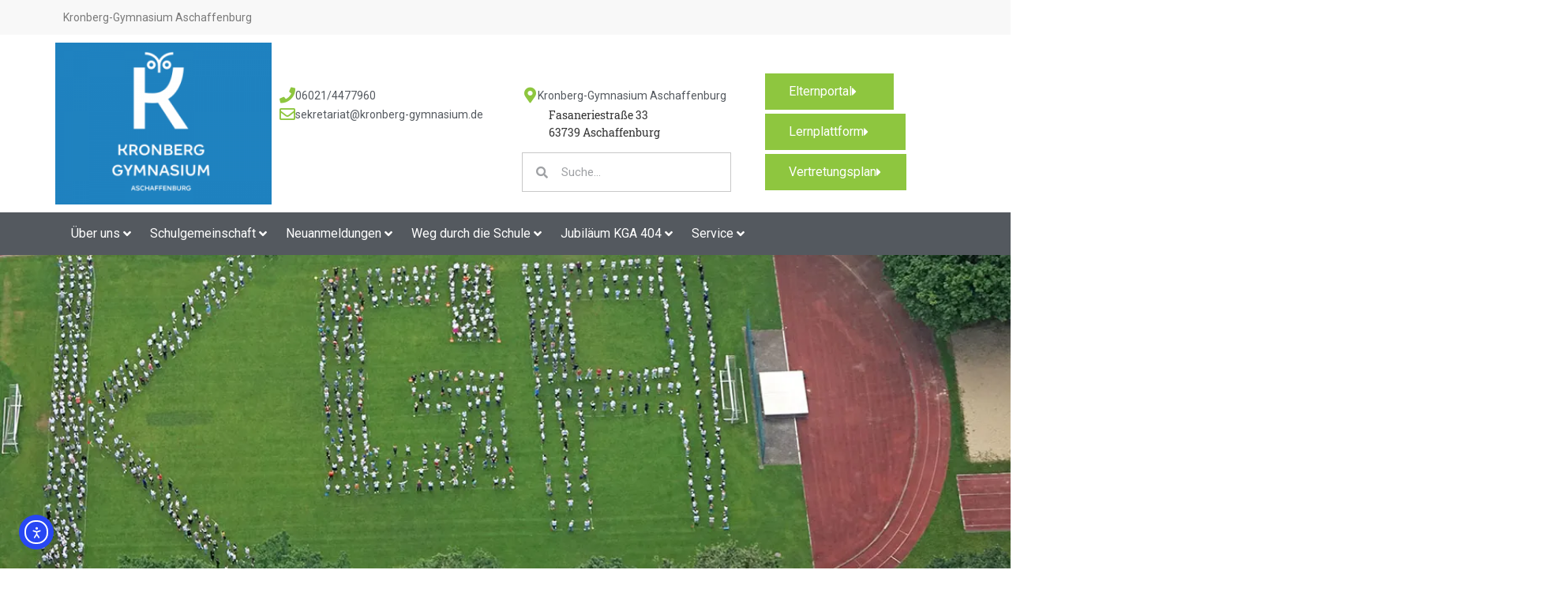

--- FILE ---
content_type: text/html; charset=UTF-8
request_url: https://kronberg-gymnasium.de/?events=50&days=18
body_size: 59789
content:
<!doctype html>
<html lang="de">
<head>
	<meta charset="UTF-8">
	<meta name="viewport" content="width=device-width, initial-scale=1">
	<link rel="profile" href="https://gmpg.org/xfn/11">
	<title>Kronberg Gymnasium &#8211; Naturwissenschaftlich-technologisches Gymnasium</title>
<meta name='robots' content='max-image-preview:large' />
<link rel='dns-prefetch' href='//cdn.elementor.com' />
<link rel="alternate" type="application/rss+xml" title="Kronberg Gymnasium &raquo; Feed" href="https://kronberg-gymnasium.de/feed/" />
<link rel="alternate" title="oEmbed (JSON)" type="application/json+oembed" href="https://kronberg-gymnasium.de/wp-json/oembed/1.0/embed?url=https%3A%2F%2Fkronberg-gymnasium.de%2F" />
<link rel="alternate" title="oEmbed (XML)" type="text/xml+oembed" href="https://kronberg-gymnasium.de/wp-json/oembed/1.0/embed?url=https%3A%2F%2Fkronberg-gymnasium.de%2F&#038;format=xml" />
<style id='wp-img-auto-sizes-contain-inline-css'>
img:is([sizes=auto i],[sizes^="auto," i]){contain-intrinsic-size:3000px 1500px}
/*# sourceURL=wp-img-auto-sizes-contain-inline-css */
</style>
<link rel='stylesheet' id='hello-elementor-theme-style-css' href='https://kronberg-gymnasium.de/wp-content/themes/hello-elementor/assets/css/theme.css?ver=3.4.5' media='all' />
<link rel='stylesheet' id='jet-menu-hello-css' href='https://kronberg-gymnasium.de/wp-content/plugins/jet-menu/integration/themes/hello-elementor/assets/css/style.css?ver=2.4.18' media='all' />
<style id='wp-emoji-styles-inline-css'>

	img.wp-smiley, img.emoji {
		display: inline !important;
		border: none !important;
		box-shadow: none !important;
		height: 1em !important;
		width: 1em !important;
		margin: 0 0.07em !important;
		vertical-align: -0.1em !important;
		background: none !important;
		padding: 0 !important;
	}
/*# sourceURL=wp-emoji-styles-inline-css */
</style>
<style id='global-styles-inline-css'>
:root{--wp--preset--aspect-ratio--square: 1;--wp--preset--aspect-ratio--4-3: 4/3;--wp--preset--aspect-ratio--3-4: 3/4;--wp--preset--aspect-ratio--3-2: 3/2;--wp--preset--aspect-ratio--2-3: 2/3;--wp--preset--aspect-ratio--16-9: 16/9;--wp--preset--aspect-ratio--9-16: 9/16;--wp--preset--color--black: #000000;--wp--preset--color--cyan-bluish-gray: #abb8c3;--wp--preset--color--white: #ffffff;--wp--preset--color--pale-pink: #f78da7;--wp--preset--color--vivid-red: #cf2e2e;--wp--preset--color--luminous-vivid-orange: #ff6900;--wp--preset--color--luminous-vivid-amber: #fcb900;--wp--preset--color--light-green-cyan: #7bdcb5;--wp--preset--color--vivid-green-cyan: #00d084;--wp--preset--color--pale-cyan-blue: #8ed1fc;--wp--preset--color--vivid-cyan-blue: #0693e3;--wp--preset--color--vivid-purple: #9b51e0;--wp--preset--gradient--vivid-cyan-blue-to-vivid-purple: linear-gradient(135deg,rgb(6,147,227) 0%,rgb(155,81,224) 100%);--wp--preset--gradient--light-green-cyan-to-vivid-green-cyan: linear-gradient(135deg,rgb(122,220,180) 0%,rgb(0,208,130) 100%);--wp--preset--gradient--luminous-vivid-amber-to-luminous-vivid-orange: linear-gradient(135deg,rgb(252,185,0) 0%,rgb(255,105,0) 100%);--wp--preset--gradient--luminous-vivid-orange-to-vivid-red: linear-gradient(135deg,rgb(255,105,0) 0%,rgb(207,46,46) 100%);--wp--preset--gradient--very-light-gray-to-cyan-bluish-gray: linear-gradient(135deg,rgb(238,238,238) 0%,rgb(169,184,195) 100%);--wp--preset--gradient--cool-to-warm-spectrum: linear-gradient(135deg,rgb(74,234,220) 0%,rgb(151,120,209) 20%,rgb(207,42,186) 40%,rgb(238,44,130) 60%,rgb(251,105,98) 80%,rgb(254,248,76) 100%);--wp--preset--gradient--blush-light-purple: linear-gradient(135deg,rgb(255,206,236) 0%,rgb(152,150,240) 100%);--wp--preset--gradient--blush-bordeaux: linear-gradient(135deg,rgb(254,205,165) 0%,rgb(254,45,45) 50%,rgb(107,0,62) 100%);--wp--preset--gradient--luminous-dusk: linear-gradient(135deg,rgb(255,203,112) 0%,rgb(199,81,192) 50%,rgb(65,88,208) 100%);--wp--preset--gradient--pale-ocean: linear-gradient(135deg,rgb(255,245,203) 0%,rgb(182,227,212) 50%,rgb(51,167,181) 100%);--wp--preset--gradient--electric-grass: linear-gradient(135deg,rgb(202,248,128) 0%,rgb(113,206,126) 100%);--wp--preset--gradient--midnight: linear-gradient(135deg,rgb(2,3,129) 0%,rgb(40,116,252) 100%);--wp--preset--font-size--small: 13px;--wp--preset--font-size--medium: 20px;--wp--preset--font-size--large: 36px;--wp--preset--font-size--x-large: 42px;--wp--preset--spacing--20: 0.44rem;--wp--preset--spacing--30: 0.67rem;--wp--preset--spacing--40: 1rem;--wp--preset--spacing--50: 1.5rem;--wp--preset--spacing--60: 2.25rem;--wp--preset--spacing--70: 3.38rem;--wp--preset--spacing--80: 5.06rem;--wp--preset--shadow--natural: 6px 6px 9px rgba(0, 0, 0, 0.2);--wp--preset--shadow--deep: 12px 12px 50px rgba(0, 0, 0, 0.4);--wp--preset--shadow--sharp: 6px 6px 0px rgba(0, 0, 0, 0.2);--wp--preset--shadow--outlined: 6px 6px 0px -3px rgb(255, 255, 255), 6px 6px rgb(0, 0, 0);--wp--preset--shadow--crisp: 6px 6px 0px rgb(0, 0, 0);}:root { --wp--style--global--content-size: 800px;--wp--style--global--wide-size: 1200px; }:where(body) { margin: 0; }.wp-site-blocks > .alignleft { float: left; margin-right: 2em; }.wp-site-blocks > .alignright { float: right; margin-left: 2em; }.wp-site-blocks > .aligncenter { justify-content: center; margin-left: auto; margin-right: auto; }:where(.wp-site-blocks) > * { margin-block-start: 24px; margin-block-end: 0; }:where(.wp-site-blocks) > :first-child { margin-block-start: 0; }:where(.wp-site-blocks) > :last-child { margin-block-end: 0; }:root { --wp--style--block-gap: 24px; }:root :where(.is-layout-flow) > :first-child{margin-block-start: 0;}:root :where(.is-layout-flow) > :last-child{margin-block-end: 0;}:root :where(.is-layout-flow) > *{margin-block-start: 24px;margin-block-end: 0;}:root :where(.is-layout-constrained) > :first-child{margin-block-start: 0;}:root :where(.is-layout-constrained) > :last-child{margin-block-end: 0;}:root :where(.is-layout-constrained) > *{margin-block-start: 24px;margin-block-end: 0;}:root :where(.is-layout-flex){gap: 24px;}:root :where(.is-layout-grid){gap: 24px;}.is-layout-flow > .alignleft{float: left;margin-inline-start: 0;margin-inline-end: 2em;}.is-layout-flow > .alignright{float: right;margin-inline-start: 2em;margin-inline-end: 0;}.is-layout-flow > .aligncenter{margin-left: auto !important;margin-right: auto !important;}.is-layout-constrained > .alignleft{float: left;margin-inline-start: 0;margin-inline-end: 2em;}.is-layout-constrained > .alignright{float: right;margin-inline-start: 2em;margin-inline-end: 0;}.is-layout-constrained > .aligncenter{margin-left: auto !important;margin-right: auto !important;}.is-layout-constrained > :where(:not(.alignleft):not(.alignright):not(.alignfull)){max-width: var(--wp--style--global--content-size);margin-left: auto !important;margin-right: auto !important;}.is-layout-constrained > .alignwide{max-width: var(--wp--style--global--wide-size);}body .is-layout-flex{display: flex;}.is-layout-flex{flex-wrap: wrap;align-items: center;}.is-layout-flex > :is(*, div){margin: 0;}body .is-layout-grid{display: grid;}.is-layout-grid > :is(*, div){margin: 0;}body{padding-top: 0px;padding-right: 0px;padding-bottom: 0px;padding-left: 0px;}a:where(:not(.wp-element-button)){text-decoration: underline;}:root :where(.wp-element-button, .wp-block-button__link){background-color: #32373c;border-width: 0;color: #fff;font-family: inherit;font-size: inherit;font-style: inherit;font-weight: inherit;letter-spacing: inherit;line-height: inherit;padding-top: calc(0.667em + 2px);padding-right: calc(1.333em + 2px);padding-bottom: calc(0.667em + 2px);padding-left: calc(1.333em + 2px);text-decoration: none;text-transform: inherit;}.has-black-color{color: var(--wp--preset--color--black) !important;}.has-cyan-bluish-gray-color{color: var(--wp--preset--color--cyan-bluish-gray) !important;}.has-white-color{color: var(--wp--preset--color--white) !important;}.has-pale-pink-color{color: var(--wp--preset--color--pale-pink) !important;}.has-vivid-red-color{color: var(--wp--preset--color--vivid-red) !important;}.has-luminous-vivid-orange-color{color: var(--wp--preset--color--luminous-vivid-orange) !important;}.has-luminous-vivid-amber-color{color: var(--wp--preset--color--luminous-vivid-amber) !important;}.has-light-green-cyan-color{color: var(--wp--preset--color--light-green-cyan) !important;}.has-vivid-green-cyan-color{color: var(--wp--preset--color--vivid-green-cyan) !important;}.has-pale-cyan-blue-color{color: var(--wp--preset--color--pale-cyan-blue) !important;}.has-vivid-cyan-blue-color{color: var(--wp--preset--color--vivid-cyan-blue) !important;}.has-vivid-purple-color{color: var(--wp--preset--color--vivid-purple) !important;}.has-black-background-color{background-color: var(--wp--preset--color--black) !important;}.has-cyan-bluish-gray-background-color{background-color: var(--wp--preset--color--cyan-bluish-gray) !important;}.has-white-background-color{background-color: var(--wp--preset--color--white) !important;}.has-pale-pink-background-color{background-color: var(--wp--preset--color--pale-pink) !important;}.has-vivid-red-background-color{background-color: var(--wp--preset--color--vivid-red) !important;}.has-luminous-vivid-orange-background-color{background-color: var(--wp--preset--color--luminous-vivid-orange) !important;}.has-luminous-vivid-amber-background-color{background-color: var(--wp--preset--color--luminous-vivid-amber) !important;}.has-light-green-cyan-background-color{background-color: var(--wp--preset--color--light-green-cyan) !important;}.has-vivid-green-cyan-background-color{background-color: var(--wp--preset--color--vivid-green-cyan) !important;}.has-pale-cyan-blue-background-color{background-color: var(--wp--preset--color--pale-cyan-blue) !important;}.has-vivid-cyan-blue-background-color{background-color: var(--wp--preset--color--vivid-cyan-blue) !important;}.has-vivid-purple-background-color{background-color: var(--wp--preset--color--vivid-purple) !important;}.has-black-border-color{border-color: var(--wp--preset--color--black) !important;}.has-cyan-bluish-gray-border-color{border-color: var(--wp--preset--color--cyan-bluish-gray) !important;}.has-white-border-color{border-color: var(--wp--preset--color--white) !important;}.has-pale-pink-border-color{border-color: var(--wp--preset--color--pale-pink) !important;}.has-vivid-red-border-color{border-color: var(--wp--preset--color--vivid-red) !important;}.has-luminous-vivid-orange-border-color{border-color: var(--wp--preset--color--luminous-vivid-orange) !important;}.has-luminous-vivid-amber-border-color{border-color: var(--wp--preset--color--luminous-vivid-amber) !important;}.has-light-green-cyan-border-color{border-color: var(--wp--preset--color--light-green-cyan) !important;}.has-vivid-green-cyan-border-color{border-color: var(--wp--preset--color--vivid-green-cyan) !important;}.has-pale-cyan-blue-border-color{border-color: var(--wp--preset--color--pale-cyan-blue) !important;}.has-vivid-cyan-blue-border-color{border-color: var(--wp--preset--color--vivid-cyan-blue) !important;}.has-vivid-purple-border-color{border-color: var(--wp--preset--color--vivid-purple) !important;}.has-vivid-cyan-blue-to-vivid-purple-gradient-background{background: var(--wp--preset--gradient--vivid-cyan-blue-to-vivid-purple) !important;}.has-light-green-cyan-to-vivid-green-cyan-gradient-background{background: var(--wp--preset--gradient--light-green-cyan-to-vivid-green-cyan) !important;}.has-luminous-vivid-amber-to-luminous-vivid-orange-gradient-background{background: var(--wp--preset--gradient--luminous-vivid-amber-to-luminous-vivid-orange) !important;}.has-luminous-vivid-orange-to-vivid-red-gradient-background{background: var(--wp--preset--gradient--luminous-vivid-orange-to-vivid-red) !important;}.has-very-light-gray-to-cyan-bluish-gray-gradient-background{background: var(--wp--preset--gradient--very-light-gray-to-cyan-bluish-gray) !important;}.has-cool-to-warm-spectrum-gradient-background{background: var(--wp--preset--gradient--cool-to-warm-spectrum) !important;}.has-blush-light-purple-gradient-background{background: var(--wp--preset--gradient--blush-light-purple) !important;}.has-blush-bordeaux-gradient-background{background: var(--wp--preset--gradient--blush-bordeaux) !important;}.has-luminous-dusk-gradient-background{background: var(--wp--preset--gradient--luminous-dusk) !important;}.has-pale-ocean-gradient-background{background: var(--wp--preset--gradient--pale-ocean) !important;}.has-electric-grass-gradient-background{background: var(--wp--preset--gradient--electric-grass) !important;}.has-midnight-gradient-background{background: var(--wp--preset--gradient--midnight) !important;}.has-small-font-size{font-size: var(--wp--preset--font-size--small) !important;}.has-medium-font-size{font-size: var(--wp--preset--font-size--medium) !important;}.has-large-font-size{font-size: var(--wp--preset--font-size--large) !important;}.has-x-large-font-size{font-size: var(--wp--preset--font-size--x-large) !important;}
:root :where(.wp-block-pullquote){font-size: 1.5em;line-height: 1.6;}
/*# sourceURL=global-styles-inline-css */
</style>
<link rel='stylesheet' id='wp-job-manager-job-listings-css' href='https://kronberg-gymnasium.de/wp-content/plugins/wp-job-manager/assets/dist/css/job-listings.css?ver=598383a28ac5f9f156e4' media='all' />
<link rel='stylesheet' id='ea11y-widget-fonts-css' href='https://kronberg-gymnasium.de/wp-content/plugins/pojo-accessibility/assets/build/fonts.css?ver=3.9.1' media='all' />
<link rel='stylesheet' id='ea11y-skip-link-css' href='https://kronberg-gymnasium.de/wp-content/plugins/pojo-accessibility/assets/build/skip-link.css?ver=3.9.1' media='all' />
<link rel='stylesheet' id='hello-elementor-css' href='https://kronberg-gymnasium.de/wp-content/themes/hello-elementor/assets/css/reset.css?ver=3.4.5' media='all' />
<link rel='stylesheet' id='hello-elementor-header-footer-css' href='https://kronberg-gymnasium.de/wp-content/themes/hello-elementor/assets/css/header-footer.css?ver=3.4.5' media='all' />
<link rel='stylesheet' id='jet-menu-public-styles-css' href='https://kronberg-gymnasium.de/wp-content/plugins/jet-menu/assets/public/css/public.css?ver=2.4.18' media='all' />
<link rel='stylesheet' id='elementor-frontend-css' href='https://kronberg-gymnasium.de/wp-content/plugins/elementor/assets/css/frontend.min.css?ver=3.33.4' media='all' />
<style id='elementor-frontend-inline-css'>
.elementor-kit-5{--e-global-color-primary:#2484C6;--e-global-color-secondary:#8EC63F;--e-global-color-text:#606469;--e-global-color-accent:#0483d4;--e-global-color-5ce8ffa:#FFFFFF;--e-global-color-b2d12cb:#FFF100;--e-global-color-a0e3635:#F7941D;--e-global-color-9da7751:#D34035;--e-global-color-317b2c1:#EAE4C4;--e-global-typography-primary-font-family:"Roboto Slab";--e-global-typography-primary-font-weight:600;--e-global-typography-secondary-font-family:"Roboto Condensed";--e-global-typography-secondary-font-weight:400;--e-global-typography-text-font-family:"Roboto Slab";--e-global-typography-text-font-weight:400;--e-global-typography-accent-font-family:"Roboto Slab";--e-global-typography-accent-font-weight:500;}.elementor-kit-5 button,.elementor-kit-5 input[type="button"],.elementor-kit-5 input[type="submit"],.elementor-kit-5 .elementor-button{background-color:#2484C6;color:var( --e-global-color-5ce8ffa );}.elementor-kit-5 e-page-transition{background-color:#FFBC7D;}.elementor-kit-5 a{color:var( --e-global-color-primary );}.elementor-kit-5 a:hover{color:var( --e-global-color-secondary );}.elementor-kit-5 h1{font-family:"Roboto Condensed", Sans-serif;font-size:52px;font-weight:bold;}.elementor-kit-5 h2{color:var( --e-global-color-primary );font-family:"Roboto Condensed", Sans-serif;font-size:40px;font-weight:bold;}.elementor-kit-5 h3{color:var( --e-global-color-primary );font-family:"Roboto Condensed", Sans-serif;font-size:32px;font-weight:bold;}.elementor-kit-5 h4{font-family:"Roboto Condensed", Sans-serif;}.elementor-kit-5 h5{font-size:26px;font-weight:bold;}.elementor-kit-5 h6{font-family:"Roboto Condensed", Sans-serif;font-size:22px;font-weight:bold;}.elementor-section.elementor-section-boxed > .elementor-container{max-width:1140px;}.e-con{--container-max-width:1140px;}.elementor-widget:not(:last-child){margin-block-end:20px;}.elementor-element{--widgets-spacing:20px 20px;--widgets-spacing-row:20px;--widgets-spacing-column:20px;}{}h1.entry-title{display:var(--page-title-display);}@media(max-width:1024px){.elementor-section.elementor-section-boxed > .elementor-container{max-width:1024px;}.e-con{--container-max-width:1024px;}}@media(max-width:767px){.elementor-section.elementor-section-boxed > .elementor-container{max-width:767px;}.e-con{--container-max-width:767px;}}/* Start custom CSS */.widget-image-caption {
    padding-right: 10px;
}
div#capimg img {
    height: 200px;
    width: auto;
    max-width: none;
}
div#capimg {
    overflow: hidden;     margin-bottom: 0;
}
#cta .elementor-cta__content {
    height: 200px;
}
.elementor-37 .elementor-element.elementor-element-180f2590 .elementor-cta__content {
    padding-top: 35px!important;
}
div#imgframe {
    box-shadow: 5px 10px 20px #888888;
    padding-top: 48px;
    padding-bottom: 86px;
    border-radius: 10px;
    padding-left: 4%;
    padding-right: 4%;
}
div#imgframe img {
    width: 100%;z-index: -2;
    position: relative;
}
#imgframe .elementor-image {
    -moz-box-shadow: inset 0 0 10px #000000;
    -webkit-box-shadow: inset 0 0 10px #000000;
    box-shadow: inset 0 0 10px #000000;
}
#emai a {color:#fff;}
#wilko figcaption.widget-image-caption.wp-caption-text {
    padding-right: 31px;
}
#emai a:hover {color:#8EC63F;}
#termain {position:relative;}
#datu {position:absolute; top:3%; left:2%;z-index:999; width:70px;}
.single-post figcaption {
    margin-top: -38px!important;
    text-align: right;
    padding-right:5px;
    color: #fff;
    font-weight: bold;
    text-shadow: 2px 2px 5px #000000;
}
.single-post figure {
    float: left;
}
#lin a {color:#fff}
a#lernp, a#elternp {
    padding-right: 47px!important;
}
span.untert {
    position: absolute;
    right: 4%;
    bottom: 2%;
    color: #fff;
    font-style: italic;
    font-size: 16px;
}
.aktue figcaption.widget-image-caption.wp-caption-text {
    color: #fff;
    margin-top: -24px;
    text-align: right;
}
#footar ul.elementor-icon-list-items a:last-child {
    z-index: 999;
}
.page-id-550 .ecs-posts article, .page-id-35 #schulb .ecs-posts article {
    box-shadow: 2px 2px 5px #c3c3c3;
}
.headb a {
    padding-right: 32px!important;
}/* End custom CSS */
/* Start Custom Fonts CSS */@font-face {
	font-family: 'Roboto Slab';
	font-style: normal;
	font-weight: normal;
	font-display: swap;
	src: url('https://kronberg-gymnasium.de/wp-content/uploads/RobotoSlab-VariableFont_wght.ttf') format('truetype');
}
/* End Custom Fonts CSS */
/* Start Custom Fonts CSS */@font-face {
	font-family: 'Roboto Condensed';
	font-style: normal;
	font-weight: normal;
	font-display: swap;
	src: url('https://kronberg-gymnasium.de/wp-content/uploads/RobotoCondensed-Regular.ttf') format('truetype');
}
@font-face {
	font-family: 'Roboto Condensed';
	font-style: normal;
	font-weight: bold;
	font-display: swap;
	src: url('https://kronberg-gymnasium.de/wp-content/uploads/RobotoCondensed-Bold.ttf') format('truetype');
}
@font-face {
	font-family: 'Roboto Condensed';
	font-style: italic;
	font-weight: normal;
	font-display: swap;
	src: url('https://kronberg-gymnasium.de/wp-content/uploads/RobotoCondensed-Italic.ttf') format('truetype');
}
/* End Custom Fonts CSS */
.elementor-31 .elementor-element.elementor-element-4c3cf579:not(.elementor-motion-effects-element-type-background), .elementor-31 .elementor-element.elementor-element-4c3cf579 > .elementor-motion-effects-container > .elementor-motion-effects-layer{background-color:#F8F8F8;}.elementor-31 .elementor-element.elementor-element-4c3cf579{transition:background 0.3s, border 0.3s, border-radius 0.3s, box-shadow 0.3s;}.elementor-31 .elementor-element.elementor-element-4c3cf579 > .elementor-background-overlay{transition:background 0.3s, border-radius 0.3s, opacity 0.3s;}.elementor-bc-flex-widget .elementor-31 .elementor-element.elementor-element-6343eb5b.elementor-column .elementor-widget-wrap{align-items:center;}.elementor-31 .elementor-element.elementor-element-6343eb5b.elementor-column.elementor-element[data-element_type="column"] > .elementor-widget-wrap.elementor-element-populated{align-content:center;align-items:center;}.elementor-31 .elementor-element.elementor-element-53bad2de .elementor-heading-title{font-size:14px;font-weight:400;color:#7A7A7A;}.elementor-bc-flex-widget .elementor-31 .elementor-element.elementor-element-6878c588.elementor-column .elementor-widget-wrap{align-items:center;}.elementor-31 .elementor-element.elementor-element-6878c588.elementor-column.elementor-element[data-element_type="column"] > .elementor-widget-wrap.elementor-element-populated{align-content:center;align-items:center;}.elementor-31 .elementor-element.elementor-element-2e8a783e{padding:10px 10px 10px 10px;}.elementor-31 .elementor-element.elementor-element-22743033 > .elementor-element-populated{margin:0px 0px 0px 0px;--e-column-margin-right:0px;--e-column-margin-left:0px;padding:0px 0px 0px 0px;}.elementor-31 .elementor-element.elementor-element-8d19c88{text-align:left;}.elementor-31 .elementor-element.elementor-element-8d19c88 img{width:100%;}.elementor-bc-flex-widget .elementor-31 .elementor-element.elementor-element-b95706a.elementor-column .elementor-widget-wrap{align-items:flex-start;}.elementor-31 .elementor-element.elementor-element-b95706a.elementor-column.elementor-element[data-element_type="column"] > .elementor-widget-wrap.elementor-element-populated{align-content:flex-start;align-items:flex-start;}.elementor-31 .elementor-element.elementor-element-b95706a > .elementor-widget-wrap > .elementor-widget:not(.elementor-widget__width-auto):not(.elementor-widget__width-initial):not(:last-child):not(.elementor-absolute){margin-bottom:0px;}.elementor-31 .elementor-element.elementor-element-b95706a > .elementor-element-populated{padding:55px 10px 0px 10px;}.elementor-31 .elementor-element.elementor-element-51ea5a70 .elementor-icon-box-wrapper{align-items:center;}.elementor-31 .elementor-element.elementor-element-51ea5a70{--icon-box-icon-margin:15px;}.elementor-31 .elementor-element.elementor-element-51ea5a70.elementor-view-stacked .elementor-icon{background-color:var( --e-global-color-secondary );}.elementor-31 .elementor-element.elementor-element-51ea5a70.elementor-view-framed .elementor-icon, .elementor-31 .elementor-element.elementor-element-51ea5a70.elementor-view-default .elementor-icon{fill:var( --e-global-color-secondary );color:var( --e-global-color-secondary );border-color:var( --e-global-color-secondary );}.elementor-31 .elementor-element.elementor-element-51ea5a70 .elementor-icon{font-size:20px;}.elementor-31 .elementor-element.elementor-element-51ea5a70 .elementor-icon-box-title, .elementor-31 .elementor-element.elementor-element-51ea5a70 .elementor-icon-box-title a{font-size:14px;font-weight:400;}.elementor-31 .elementor-element.elementor-element-51ea5a70 .elementor-icon-box-title{color:#54595F;}.elementor-31 .elementor-element.elementor-element-51ea5a70 .elementor-icon-box-description{font-size:14px;font-weight:400;color:#54595F;}.elementor-31 .elementor-element.elementor-element-c2ce39f .elementor-icon-box-wrapper{align-items:center;}.elementor-31 .elementor-element.elementor-element-c2ce39f{--icon-box-icon-margin:15px;}.elementor-31 .elementor-element.elementor-element-c2ce39f.elementor-view-stacked .elementor-icon{background-color:var( --e-global-color-secondary );}.elementor-31 .elementor-element.elementor-element-c2ce39f.elementor-view-framed .elementor-icon, .elementor-31 .elementor-element.elementor-element-c2ce39f.elementor-view-default .elementor-icon{fill:var( --e-global-color-secondary );color:var( --e-global-color-secondary );border-color:var( --e-global-color-secondary );}.elementor-31 .elementor-element.elementor-element-c2ce39f .elementor-icon{font-size:20px;}.elementor-31 .elementor-element.elementor-element-c2ce39f .elementor-icon-box-title, .elementor-31 .elementor-element.elementor-element-c2ce39f .elementor-icon-box-title a{font-size:14px;font-weight:400;}.elementor-31 .elementor-element.elementor-element-c2ce39f .elementor-icon-box-title{color:#54595F;}.elementor-31 .elementor-element.elementor-element-c2ce39f .elementor-icon-box-description{font-size:14px;font-weight:400;color:#54595F;}.elementor-bc-flex-widget .elementor-31 .elementor-element.elementor-element-1dec3b7d.elementor-column .elementor-widget-wrap{align-items:flex-start;}.elementor-31 .elementor-element.elementor-element-1dec3b7d.elementor-column.elementor-element[data-element_type="column"] > .elementor-widget-wrap.elementor-element-populated{align-content:flex-start;align-items:flex-start;}.elementor-31 .elementor-element.elementor-element-1dec3b7d > .elementor-widget-wrap > .elementor-widget:not(.elementor-widget__width-auto):not(.elementor-widget__width-initial):not(:last-child):not(.elementor-absolute){margin-bottom:0px;}.elementor-31 .elementor-element.elementor-element-1dec3b7d > .elementor-element-populated{padding:55px 10px 0px 10px;}.elementor-31 .elementor-element.elementor-element-3e7000cb > .elementor-widget-container{padding:0px 0px 2px 0px;}.elementor-31 .elementor-element.elementor-element-3e7000cb .elementor-icon-box-wrapper{align-items:center;}.elementor-31 .elementor-element.elementor-element-3e7000cb{--icon-box-icon-margin:15px;}.elementor-31 .elementor-element.elementor-element-3e7000cb.elementor-view-stacked .elementor-icon{background-color:var( --e-global-color-secondary );}.elementor-31 .elementor-element.elementor-element-3e7000cb.elementor-view-framed .elementor-icon, .elementor-31 .elementor-element.elementor-element-3e7000cb.elementor-view-default .elementor-icon{fill:var( --e-global-color-secondary );color:var( --e-global-color-secondary );border-color:var( --e-global-color-secondary );}.elementor-31 .elementor-element.elementor-element-3e7000cb .elementor-icon{font-size:20px;}.elementor-31 .elementor-element.elementor-element-3e7000cb .elementor-icon-box-title, .elementor-31 .elementor-element.elementor-element-3e7000cb .elementor-icon-box-title a{font-size:14px;font-weight:400;}.elementor-31 .elementor-element.elementor-element-3e7000cb .elementor-icon-box-title{color:#54595F;}.elementor-31 .elementor-element.elementor-element-3e7000cb .elementor-icon-box-description{font-size:14px;font-weight:400;color:#54595F;}.elementor-31 .elementor-element.elementor-element-0ac44a5 > .elementor-widget-container{padding:0px 0px 0px 34px;}.elementor-31 .elementor-element.elementor-element-0ac44a5{font-family:"Roboto Slab", Sans-serif;font-size:14px;font-weight:400;line-height:22px;}.elementor-31 .elementor-element.elementor-element-3c7cf35 > .elementor-widget-container{padding:0px 0px 0px 0px;}.elementor-31 .elementor-element.elementor-element-3c7cf35 .elementor-search-form__container{min-height:50px;}.elementor-31 .elementor-element.elementor-element-3c7cf35 .elementor-search-form__submit{min-width:50px;}body:not(.rtl) .elementor-31 .elementor-element.elementor-element-3c7cf35 .elementor-search-form__icon{padding-left:calc(50px / 3);}body.rtl .elementor-31 .elementor-element.elementor-element-3c7cf35 .elementor-search-form__icon{padding-right:calc(50px / 3);}.elementor-31 .elementor-element.elementor-element-3c7cf35 .elementor-search-form__input, .elementor-31 .elementor-element.elementor-element-3c7cf35.elementor-search-form--button-type-text .elementor-search-form__submit{padding-left:calc(50px / 3);padding-right:calc(50px / 3);}.elementor-31 .elementor-element.elementor-element-3c7cf35 .elementor-search-form__input,
					.elementor-31 .elementor-element.elementor-element-3c7cf35 .elementor-search-form__icon,
					.elementor-31 .elementor-element.elementor-element-3c7cf35 .elementor-lightbox .dialog-lightbox-close-button,
					.elementor-31 .elementor-element.elementor-element-3c7cf35 .elementor-lightbox .dialog-lightbox-close-button:hover,
					.elementor-31 .elementor-element.elementor-element-3c7cf35.elementor-search-form--skin-full_screen input[type="search"].elementor-search-form__input{color:var( --e-global-color-text );fill:var( --e-global-color-text );}.elementor-31 .elementor-element.elementor-element-3c7cf35:not(.elementor-search-form--skin-full_screen) .elementor-search-form__container{background-color:var( --e-global-color-5ce8ffa );border-color:#C8C8C8;border-width:1px 1px 1px 1px;border-radius:0px;}.elementor-31 .elementor-element.elementor-element-3c7cf35.elementor-search-form--skin-full_screen input[type="search"].elementor-search-form__input{background-color:var( --e-global-color-5ce8ffa );border-color:#C8C8C8;border-width:1px 1px 1px 1px;border-radius:0px;}.elementor-bc-flex-widget .elementor-31 .elementor-element.elementor-element-3becdc1f.elementor-column .elementor-widget-wrap{align-items:center;}.elementor-31 .elementor-element.elementor-element-3becdc1f.elementor-column.elementor-element[data-element_type="column"] > .elementor-widget-wrap.elementor-element-populated{align-content:center;align-items:center;}.elementor-31 .elementor-element.elementor-element-3becdc1f > .elementor-widget-wrap > .elementor-widget:not(.elementor-widget__width-auto):not(.elementor-widget__width-initial):not(:last-child):not(.elementor-absolute){margin-bottom:5px;}.elementor-31 .elementor-element.elementor-element-4a69b1d .elementor-search-form{text-align:right;}.elementor-31 .elementor-element.elementor-element-4a69b1d .elementor-search-form__toggle{--e-search-form-toggle-size:33px;}.elementor-31 .elementor-element.elementor-element-4a69b1d:not(.elementor-search-form--skin-full_screen) .elementor-search-form__container{border-radius:3px;}.elementor-31 .elementor-element.elementor-element-4a69b1d.elementor-search-form--skin-full_screen input[type="search"].elementor-search-form__input{border-radius:3px;}.elementor-31 .elementor-element.elementor-element-123a917 .jet-mobile-menu__toggle .jet-mobile-menu__toggle-icon{color:var( --e-global-color-secondary );}.elementor-31 .elementor-element.elementor-element-123a917 .jet-mobile-menu__toggle .jet-mobile-menu__toggle-icon i{font-size:36px;}.elementor-31 .elementor-element.elementor-element-123a917 .jet-mobile-menu__toggle .jet-mobile-menu__toggle-icon svg{width:36px;}.elementor-31 .elementor-element.elementor-element-123a917 .jet-mobile-menu__container{z-index:999;}.elementor-31 .elementor-element.elementor-element-123a917 .jet-mobile-menu-widget .jet-mobile-menu-cover{z-index:calc(999-1);}.elementor-31 .elementor-element.elementor-element-123a917 .jet-mobile-menu__item .jet-menu-icon{align-self:center;justify-content:center;}.elementor-31 .elementor-element.elementor-element-123a917 .jet-mobile-menu__item .jet-menu-badge{align-self:flex-start;}.elementor-31 .elementor-element.elementor-element-679203de .elementor-button{background-color:var( --e-global-color-secondary );font-size:16px;fill:var( --e-global-color-5ce8ffa );color:var( --e-global-color-5ce8ffa );border-radius:0px 0px 0px 0px;}.elementor-31 .elementor-element.elementor-element-679203de .elementor-button:hover, .elementor-31 .elementor-element.elementor-element-679203de .elementor-button:focus{background-color:var( --e-global-color-primary );color:var( --e-global-color-5ce8ffa );}.elementor-31 .elementor-element.elementor-element-679203de > .elementor-widget-container{padding:0px 0px 0px 0px;}.elementor-31 .elementor-element.elementor-element-679203de .elementor-button-content-wrapper{flex-direction:row-reverse;}.elementor-31 .elementor-element.elementor-element-679203de .elementor-button .elementor-button-content-wrapper{gap:29px;}.elementor-31 .elementor-element.elementor-element-679203de .elementor-button:hover svg, .elementor-31 .elementor-element.elementor-element-679203de .elementor-button:focus svg{fill:var( --e-global-color-5ce8ffa );}.elementor-31 .elementor-element.elementor-element-2bd95d5 .elementor-button{background-color:var( --e-global-color-secondary );font-size:16px;fill:var( --e-global-color-5ce8ffa );color:var( --e-global-color-5ce8ffa );border-radius:0px 0px 0px 0px;}.elementor-31 .elementor-element.elementor-element-2bd95d5 .elementor-button:hover, .elementor-31 .elementor-element.elementor-element-2bd95d5 .elementor-button:focus{background-color:var( --e-global-color-primary );color:var( --e-global-color-5ce8ffa );}.elementor-31 .elementor-element.elementor-element-2bd95d5 .elementor-button-content-wrapper{flex-direction:row-reverse;}.elementor-31 .elementor-element.elementor-element-2bd95d5 .elementor-button .elementor-button-content-wrapper{gap:15px;}.elementor-31 .elementor-element.elementor-element-2bd95d5 .elementor-button:hover svg, .elementor-31 .elementor-element.elementor-element-2bd95d5 .elementor-button:focus svg{fill:var( --e-global-color-5ce8ffa );}.elementor-31 .elementor-element.elementor-element-717a756 .elementor-button{background-color:var( --e-global-color-secondary );font-size:16px;fill:var( --e-global-color-5ce8ffa );color:var( --e-global-color-5ce8ffa );border-radius:0px 0px 0px 0px;}.elementor-31 .elementor-element.elementor-element-717a756 .elementor-button:hover, .elementor-31 .elementor-element.elementor-element-717a756 .elementor-button:focus{background-color:var( --e-global-color-primary );color:var( --e-global-color-5ce8ffa );}.elementor-31 .elementor-element.elementor-element-717a756 .elementor-button-content-wrapper{flex-direction:row-reverse;}.elementor-31 .elementor-element.elementor-element-717a756 .elementor-button .elementor-button-content-wrapper{gap:15px;}.elementor-31 .elementor-element.elementor-element-717a756 .elementor-button:hover svg, .elementor-31 .elementor-element.elementor-element-717a756 .elementor-button:focus svg{fill:var( --e-global-color-5ce8ffa );}.elementor-31 .elementor-element.elementor-element-38cb1cf2:not(.elementor-motion-effects-element-type-background), .elementor-31 .elementor-element.elementor-element-38cb1cf2 > .elementor-motion-effects-container > .elementor-motion-effects-layer{background-color:#54595F;}.elementor-31 .elementor-element.elementor-element-38cb1cf2{transition:background 0.3s, border 0.3s, border-radius 0.3s, box-shadow 0.3s;z-index:9999;}.elementor-31 .elementor-element.elementor-element-38cb1cf2 > .elementor-background-overlay{transition:background 0.3s, border-radius 0.3s, opacity 0.3s;}.elementor-31 .elementor-element.elementor-element-3463c24{--jmm-top-item-icon-color:var( --e-global-color-5ce8ffa );--jmm-top-item-title-color:var( --e-global-color-5ce8ffa );--jmm-top-item-dropdown-icon-color:var( --e-global-color-5ce8ffa );}.elementor-theme-builder-content-area{height:400px;}.elementor-location-header:before, .elementor-location-footer:before{content:"";display:table;clear:both;}@media(min-width:768px){.elementor-31 .elementor-element.elementor-element-22743033{width:24%;}.elementor-31 .elementor-element.elementor-element-b95706a{width:27%;}.elementor-31 .elementor-element.elementor-element-1dec3b7d{width:27%;}.elementor-31 .elementor-element.elementor-element-3becdc1f{width:21.956%;}}@media(max-width:1024px) and (min-width:768px){.elementor-31 .elementor-element.elementor-element-22743033{width:30%;}.elementor-31 .elementor-element.elementor-element-b95706a{width:25%;}.elementor-31 .elementor-element.elementor-element-1dec3b7d{width:25%;}.elementor-31 .elementor-element.elementor-element-3becdc1f{width:20%;}}@media(max-width:1024px){.elementor-31 .elementor-element.elementor-element-4c3cf579{padding:0px 15px 0px 15px;}.elementor-31 .elementor-element.elementor-element-679203de .elementor-button{font-size:14px;padding:10px 10px 10px 10px;}.elementor-31 .elementor-element.elementor-element-2bd95d5 .elementor-button{font-size:14px;padding:10px 10px 10px 10px;}.elementor-31 .elementor-element.elementor-element-717a756 .elementor-button{font-size:14px;padding:10px 10px 10px 10px;}}@media(max-width:767px){.elementor-31 .elementor-element.elementor-element-22743033{width:50%;}.elementor-31 .elementor-element.elementor-element-b95706a{width:50%;}.elementor-31 .elementor-element.elementor-element-1dec3b7d{width:50%;}.elementor-31 .elementor-element.elementor-element-3becdc1f{width:50%;}.elementor-31 .elementor-element.elementor-element-3becdc1f > .elementor-widget-wrap > .elementor-widget:not(.elementor-widget__width-auto):not(.elementor-widget__width-initial):not(:last-child):not(.elementor-absolute){margin-bottom:20px;}}/* Start custom CSS for search-form, class: .elementor-element-3c7cf35 */#searc form.elementor-search-form {width:265px;}/* End custom CSS */
/* Start custom CSS for section, class: .elementor-element-aa84d0c */section#suchmenu .elementor-column.elementor-col-50 {
    width: 50%;
}/* End custom CSS */
.elementor-33 .elementor-element.elementor-element-2ac33542:not(.elementor-motion-effects-element-type-background), .elementor-33 .elementor-element.elementor-element-2ac33542 > .elementor-motion-effects-container > .elementor-motion-effects-layer{background-color:#F8F8F8;}.elementor-33 .elementor-element.elementor-element-2ac33542{transition:background 0.3s, border 0.3s, border-radius 0.3s, box-shadow 0.3s;padding:0px 0px 0px 0px;}.elementor-33 .elementor-element.elementor-element-2ac33542 > .elementor-background-overlay{transition:background 0.3s, border-radius 0.3s, opacity 0.3s;}.elementor-33 .elementor-element.elementor-element-3b9cb9a7 > .elementor-widget-wrap > .elementor-widget:not(.elementor-widget__width-auto):not(.elementor-widget__width-initial):not(:last-child):not(.elementor-absolute){margin-bottom:20px;}.elementor-33 .elementor-element.elementor-element-3b9cb9a7 > .elementor-element-populated{padding:60px 15px 60px 15px;}.elementor-33 .elementor-element.elementor-element-777631dd .elementor-heading-title{font-family:"Montserrat", Sans-serif;font-size:18px;color:#7A7A7A;}.elementor-33 .elementor-element.elementor-element-12dfc233{font-family:"Roboto Slab", Sans-serif;font-size:14px;font-weight:400;color:#7A7A7A;}.elementor-33 .elementor-element.elementor-element-44b0c98f .elementor-button{background-color:var( --e-global-color-secondary );border-radius:0px 0px 0px 0px;}.elementor-33 .elementor-element.elementor-element-44b0c98f .elementor-button:hover, .elementor-33 .elementor-element.elementor-element-44b0c98f .elementor-button:focus{background-color:var( --e-global-color-primary );}.elementor-33 .elementor-element.elementor-element-44b0c98f .elementor-button-content-wrapper{flex-direction:row-reverse;}.elementor-33 .elementor-element.elementor-element-44b0c98f .elementor-button .elementor-button-content-wrapper{gap:15px;}.elementor-33 .elementor-element.elementor-element-703625a .elementor-icon-list-items:not(.elementor-inline-items) .elementor-icon-list-item:not(:last-child){padding-block-end:calc(5px/2);}.elementor-33 .elementor-element.elementor-element-703625a .elementor-icon-list-items:not(.elementor-inline-items) .elementor-icon-list-item:not(:first-child){margin-block-start:calc(5px/2);}.elementor-33 .elementor-element.elementor-element-703625a .elementor-icon-list-items.elementor-inline-items .elementor-icon-list-item{margin-inline:calc(5px/2);}.elementor-33 .elementor-element.elementor-element-703625a .elementor-icon-list-items.elementor-inline-items{margin-inline:calc(-5px/2);}.elementor-33 .elementor-element.elementor-element-703625a .elementor-icon-list-items.elementor-inline-items .elementor-icon-list-item:after{inset-inline-end:calc(-5px/2);}.elementor-33 .elementor-element.elementor-element-703625a .elementor-icon-list-icon i{transition:color 0.3s;}.elementor-33 .elementor-element.elementor-element-703625a .elementor-icon-list-icon svg{transition:fill 0.3s;}.elementor-33 .elementor-element.elementor-element-703625a{--e-icon-list-icon-size:14px;--icon-vertical-offset:0px;}.elementor-33 .elementor-element.elementor-element-703625a .elementor-icon-list-item > .elementor-icon-list-text, .elementor-33 .elementor-element.elementor-element-703625a .elementor-icon-list-item > a{font-family:"Roboto Slab", Sans-serif;text-decoration:underline;}.elementor-33 .elementor-element.elementor-element-703625a .elementor-icon-list-text{color:#54595F;transition:color 0.3s;}.elementor-33 .elementor-element.elementor-element-703625a .elementor-icon-list-item:hover .elementor-icon-list-text{color:#7A7A7A;}.elementor-33 .elementor-element.elementor-element-75042336 > .elementor-widget-wrap > .elementor-widget:not(.elementor-widget__width-auto):not(.elementor-widget__width-initial):not(:last-child):not(.elementor-absolute){margin-bottom:20px;}.elementor-33 .elementor-element.elementor-element-75042336 > .elementor-element-populated{padding:60px 15px 60px 15px;}.elementor-33 .elementor-element.elementor-element-210ba471 .elementor-heading-title{font-family:"Montserrat", Sans-serif;font-size:18px;color:#7A7A7A;}.elementor-33 .elementor-element.elementor-element-36248429 .elementor-icon-list-items:not(.elementor-inline-items) .elementor-icon-list-item:not(:last-child){padding-block-end:calc(5px/2);}.elementor-33 .elementor-element.elementor-element-36248429 .elementor-icon-list-items:not(.elementor-inline-items) .elementor-icon-list-item:not(:first-child){margin-block-start:calc(5px/2);}.elementor-33 .elementor-element.elementor-element-36248429 .elementor-icon-list-items.elementor-inline-items .elementor-icon-list-item{margin-inline:calc(5px/2);}.elementor-33 .elementor-element.elementor-element-36248429 .elementor-icon-list-items.elementor-inline-items{margin-inline:calc(-5px/2);}.elementor-33 .elementor-element.elementor-element-36248429 .elementor-icon-list-items.elementor-inline-items .elementor-icon-list-item:after{inset-inline-end:calc(-5px/2);}.elementor-33 .elementor-element.elementor-element-36248429 .elementor-icon-list-icon i{transition:color 0.3s;}.elementor-33 .elementor-element.elementor-element-36248429 .elementor-icon-list-icon svg{transition:fill 0.3s;}.elementor-33 .elementor-element.elementor-element-36248429{--e-icon-list-icon-size:14px;--icon-vertical-offset:0px;}.elementor-33 .elementor-element.elementor-element-36248429 .elementor-icon-list-item > .elementor-icon-list-text, .elementor-33 .elementor-element.elementor-element-36248429 .elementor-icon-list-item > a{font-family:"Roboto Slab", Sans-serif;}.elementor-33 .elementor-element.elementor-element-36248429 .elementor-icon-list-text{color:#54595F;transition:color 0.3s;}.elementor-33 .elementor-element.elementor-element-36248429 .elementor-icon-list-item:hover .elementor-icon-list-text{color:#7A7A7A;}.elementor-33 .elementor-element.elementor-element-a8d910f{width:var( --container-widget-width, 300px );max-width:300px;--container-widget-width:300px;--container-widget-flex-grow:0;bottom:-31px;z-index:1;}body:not(.rtl) .elementor-33 .elementor-element.elementor-element-a8d910f{right:-175.8px;}body.rtl .elementor-33 .elementor-element.elementor-element-a8d910f{left:-175.8px;}.elementor-33 .elementor-element.elementor-element-3d508ab5 > .elementor-widget-wrap > .elementor-widget:not(.elementor-widget__width-auto):not(.elementor-widget__width-initial):not(:last-child):not(.elementor-absolute){margin-bottom:20px;}.elementor-33 .elementor-element.elementor-element-3d508ab5 > .elementor-element-populated{padding:60px 15px 60px 15px;}.elementor-33 .elementor-element.elementor-element-47a832f7 .elementor-heading-title{font-family:"Montserrat", Sans-serif;font-size:18px;color:#7A7A7A;}.elementor-33 .elementor-element.elementor-element-50ff423c .elementor-icon-list-items:not(.elementor-inline-items) .elementor-icon-list-item:not(:last-child){padding-block-end:calc(5px/2);}.elementor-33 .elementor-element.elementor-element-50ff423c .elementor-icon-list-items:not(.elementor-inline-items) .elementor-icon-list-item:not(:first-child){margin-block-start:calc(5px/2);}.elementor-33 .elementor-element.elementor-element-50ff423c .elementor-icon-list-items.elementor-inline-items .elementor-icon-list-item{margin-inline:calc(5px/2);}.elementor-33 .elementor-element.elementor-element-50ff423c .elementor-icon-list-items.elementor-inline-items{margin-inline:calc(-5px/2);}.elementor-33 .elementor-element.elementor-element-50ff423c .elementor-icon-list-items.elementor-inline-items .elementor-icon-list-item:after{inset-inline-end:calc(-5px/2);}.elementor-33 .elementor-element.elementor-element-50ff423c .elementor-icon-list-icon i{transition:color 0.3s;}.elementor-33 .elementor-element.elementor-element-50ff423c .elementor-icon-list-icon svg{transition:fill 0.3s;}.elementor-33 .elementor-element.elementor-element-50ff423c{--e-icon-list-icon-size:14px;--icon-vertical-offset:0px;}.elementor-33 .elementor-element.elementor-element-50ff423c .elementor-icon-list-item > .elementor-icon-list-text, .elementor-33 .elementor-element.elementor-element-50ff423c .elementor-icon-list-item > a{font-family:"Roboto Slab", Sans-serif;}.elementor-33 .elementor-element.elementor-element-50ff423c .elementor-icon-list-text{color:#54595F;transition:color 0.3s;}.elementor-33 .elementor-element.elementor-element-50ff423c .elementor-icon-list-item:hover .elementor-icon-list-text{color:#7A7A7A;}.elementor-33 .elementor-element.elementor-element-416e7a6c:not(.elementor-motion-effects-element-type-background) > .elementor-widget-wrap, .elementor-33 .elementor-element.elementor-element-416e7a6c > .elementor-widget-wrap > .elementor-motion-effects-container > .elementor-motion-effects-layer{background-color:#54595F;}.elementor-33 .elementor-element.elementor-element-416e7a6c > .elementor-widget-wrap > .elementor-widget:not(.elementor-widget__width-auto):not(.elementor-widget__width-initial):not(:last-child):not(.elementor-absolute){margin-bottom:0px;}.elementor-33 .elementor-element.elementor-element-416e7a6c > .elementor-element-populated{transition:background 0.3s, border 0.3s, border-radius 0.3s, box-shadow 0.3s;padding:60px 15px 60px 15px;}.elementor-33 .elementor-element.elementor-element-416e7a6c > .elementor-element-populated > .elementor-background-overlay{transition:background 0.3s, border-radius 0.3s, opacity 0.3s;}.elementor-33 .elementor-element.elementor-element-5f77184b > .elementor-widget-container{padding:0px 0px 20px 0px;}.elementor-33 .elementor-element.elementor-element-5f77184b .elementor-heading-title{font-family:"Montserrat", Sans-serif;font-size:18px;color:#FFFFFF;}.elementor-33 .elementor-element.elementor-element-06d9d2e .elementor-icon-box-wrapper{align-items:center;}.elementor-33 .elementor-element.elementor-element-06d9d2e{--icon-box-icon-margin:15px;}.elementor-33 .elementor-element.elementor-element-06d9d2e.elementor-view-stacked .elementor-icon{background-color:#F8F8F8;}.elementor-33 .elementor-element.elementor-element-06d9d2e.elementor-view-framed .elementor-icon, .elementor-33 .elementor-element.elementor-element-06d9d2e.elementor-view-default .elementor-icon{fill:#F8F8F8;color:#F8F8F8;border-color:#F8F8F8;}.elementor-33 .elementor-element.elementor-element-06d9d2e .elementor-icon{font-size:20px;}.elementor-33 .elementor-element.elementor-element-06d9d2e .elementor-icon-box-title, .elementor-33 .elementor-element.elementor-element-06d9d2e .elementor-icon-box-title a{font-family:"Roboto Slab", Sans-serif;font-size:14px;font-weight:400;}.elementor-33 .elementor-element.elementor-element-06d9d2e .elementor-icon-box-title{color:#CFCFCF;}.elementor-33 .elementor-element.elementor-element-06d9d2e .elementor-icon-box-description{font-size:14px;font-weight:400;color:#F8F8F8;}.elementor-33 .elementor-element.elementor-element-99c71ff > .elementor-widget-container{padding:0px 0px 0px 34px;}.elementor-33 .elementor-element.elementor-element-99c71ff{font-size:14px;font-weight:400;color:#CFCFCF;}.elementor-33 .elementor-element.elementor-element-8786ca2 > .elementor-widget-container{margin:34px 0px 0px 0px;}.elementor-33 .elementor-element.elementor-element-8786ca2 .elementor-icon-list-items:not(.elementor-inline-items) .elementor-icon-list-item:not(:last-child){padding-block-end:calc(6px/2);}.elementor-33 .elementor-element.elementor-element-8786ca2 .elementor-icon-list-items:not(.elementor-inline-items) .elementor-icon-list-item:not(:first-child){margin-block-start:calc(6px/2);}.elementor-33 .elementor-element.elementor-element-8786ca2 .elementor-icon-list-items.elementor-inline-items .elementor-icon-list-item{margin-inline:calc(6px/2);}.elementor-33 .elementor-element.elementor-element-8786ca2 .elementor-icon-list-items.elementor-inline-items{margin-inline:calc(-6px/2);}.elementor-33 .elementor-element.elementor-element-8786ca2 .elementor-icon-list-items.elementor-inline-items .elementor-icon-list-item:after{inset-inline-end:calc(-6px/2);}.elementor-33 .elementor-element.elementor-element-8786ca2 .elementor-icon-list-icon i{color:#FFFFFF;transition:color 0.3s;}.elementor-33 .elementor-element.elementor-element-8786ca2 .elementor-icon-list-icon svg{fill:#FFFFFF;transition:fill 0.3s;}.elementor-33 .elementor-element.elementor-element-8786ca2{--e-icon-list-icon-size:15px;--icon-vertical-offset:0px;}.elementor-33 .elementor-element.elementor-element-8786ca2 .elementor-icon-list-icon{padding-inline-end:17px;}.elementor-33 .elementor-element.elementor-element-8786ca2 .elementor-icon-list-item > .elementor-icon-list-text, .elementor-33 .elementor-element.elementor-element-8786ca2 .elementor-icon-list-item > a{font-family:"Roboto Slab", Sans-serif;font-size:14px;}.elementor-33 .elementor-element.elementor-element-8786ca2 .elementor-icon-list-text{color:#CFCFCF;transition:color 0.3s;}.elementor-33 .elementor-element.elementor-element-cf0e564 .elementor-button:hover, .elementor-33 .elementor-element.elementor-element-cf0e564 .elementor-button:focus{background-color:var( --e-global-color-secondary );color:var( --e-global-color-5ce8ffa );}body:not(.rtl) .elementor-33 .elementor-element.elementor-element-cf0e564{right:6%;}body.rtl .elementor-33 .elementor-element.elementor-element-cf0e564{left:6%;}.elementor-33 .elementor-element.elementor-element-cf0e564 .elementor-button-content-wrapper{flex-direction:row;}.elementor-33 .elementor-element.elementor-element-cf0e564 .elementor-button:hover svg, .elementor-33 .elementor-element.elementor-element-cf0e564 .elementor-button:focus svg{fill:var( --e-global-color-5ce8ffa );}.elementor-33 .elementor-element.elementor-element-2b672fac{padding:15px 0px 15px 0px;}.elementor-bc-flex-widget .elementor-33 .elementor-element.elementor-element-16de1f85.elementor-column .elementor-widget-wrap{align-items:center;}.elementor-33 .elementor-element.elementor-element-16de1f85.elementor-column.elementor-element[data-element_type="column"] > .elementor-widget-wrap.elementor-element-populated{align-content:center;align-items:center;}.elementor-33 .elementor-element.elementor-element-6fce3c72 .elementor-heading-title{font-size:12px;font-weight:500;color:#54595F;}.elementor-bc-flex-widget .elementor-33 .elementor-element.elementor-element-7ee5b862.elementor-column .elementor-widget-wrap{align-items:center;}.elementor-33 .elementor-element.elementor-element-7ee5b862.elementor-column.elementor-element[data-element_type="column"] > .elementor-widget-wrap.elementor-element-populated{align-content:center;align-items:center;}.elementor-33 .elementor-element.elementor-element-10a7c522 .elementor-icon-list-icon i{transition:color 0.3s;}.elementor-33 .elementor-element.elementor-element-10a7c522 .elementor-icon-list-icon svg{transition:fill 0.3s;}.elementor-33 .elementor-element.elementor-element-10a7c522{--e-icon-list-icon-size:14px;--icon-vertical-offset:0px;}.elementor-33 .elementor-element.elementor-element-10a7c522 .elementor-icon-list-item > .elementor-icon-list-text, .elementor-33 .elementor-element.elementor-element-10a7c522 .elementor-icon-list-item > a{font-size:12px;font-weight:500;}.elementor-33 .elementor-element.elementor-element-10a7c522 .elementor-icon-list-text{color:#54595F;transition:color 0.3s;}.elementor-33 .elementor-element.elementor-element-10a7c522 .elementor-icon-list-item:hover .elementor-icon-list-text{color:#7A7A7A;}.elementor-theme-builder-content-area{height:400px;}.elementor-location-header:before, .elementor-location-footer:before{content:"";display:table;clear:both;}@media(min-width:768px){.elementor-33 .elementor-element.elementor-element-75042336{width:20%;}.elementor-33 .elementor-element.elementor-element-3d508ab5{width:19%;}.elementor-33 .elementor-element.elementor-element-416e7a6c{width:36%;}}@media(max-width:1024px){.elementor-33 .elementor-element.elementor-element-3b9cb9a7 > .elementor-element-populated{padding:60px 15px 60px 15px;}.elementor-33 .elementor-element.elementor-element-416e7a6c > .elementor-element-populated{margin:0px 0px 0px 0px;--e-column-margin-right:0px;--e-column-margin-left:0px;}.elementor-33 .elementor-element.elementor-element-2b672fac{padding:15px 15px 15px 15px;}}@media(max-width:767px){.elementor-33 .elementor-element.elementor-element-3b9cb9a7 > .elementor-element-populated{padding:30px 15px 15px 15px;}.elementor-33 .elementor-element.elementor-element-75042336{width:50%;}.elementor-33 .elementor-element.elementor-element-75042336 > .elementor-element-populated{padding:15px 15px 15px 15px;}.elementor-33 .elementor-element.elementor-element-3d508ab5{width:50%;}.elementor-33 .elementor-element.elementor-element-3d508ab5 > .elementor-element-populated{padding:15px 15px 15px 15px;}.elementor-33 .elementor-element.elementor-element-416e7a6c{width:50%;}.elementor-33 .elementor-element.elementor-element-416e7a6c > .elementor-element-populated{padding:15px 15px 15px 15px;}.elementor-33 .elementor-element.elementor-element-8786ca2 > .elementor-widget-container{margin:56px 0px 0px 0px;}.elementor-33 .elementor-element.elementor-element-2b672fac{padding:5px 15px 5px 15px;}.elementor-33 .elementor-element.elementor-element-16de1f85{width:50%;}.elementor-33 .elementor-element.elementor-element-7ee5b862{width:50%;}}@media(max-width:1024px) and (min-width:768px){.elementor-33 .elementor-element.elementor-element-3b9cb9a7{width:40%;}.elementor-33 .elementor-element.elementor-element-75042336{width:30%;}.elementor-33 .elementor-element.elementor-element-3d508ab5{width:30%;}.elementor-33 .elementor-element.elementor-element-416e7a6c{width:50%;}}/* Start custom CSS for button, class: .elementor-element-cf0e564 */.oben {
    width: 120px!important;
    height: 120px!important;
    border-radius: 50%;
}
.oben .elementor-widget-container {
    width: 120px;
    height: 120px;
}
.oben a {
    width: 100%!important;
    height: 120px;
    border-radius: 50%;
    display: block;
    border: 1px solid rgba(255,255,255,0.4);
}
.oben span.elementor-button-content-wrapper {
    display: block;
}
.oben a i {
    display: block;
    width: 100%;
    font-size: 48px;
}
.oben span.elementor-button-text {
    font-size: 20px;
}
div#butoben {bottom:4%!important;}/* End custom CSS */
.elementor-37 .elementor-element.elementor-element-3747c7bf > .elementor-container{min-height:400px;}.elementor-37 .elementor-element.elementor-element-3747c7bf{margin-top:0px;margin-bottom:0px;}.elementor-37 .elementor-element.elementor-element-6c990af6 .elementor-repeater-item-79b0a64 .swiper-slide-bg{background-image:url(https://kronberg-gymnasium.de/wp-content/uploads/luftbild-kronberg-gymnasium.jpg);background-size:cover;}.elementor-37 .elementor-element.elementor-element-6c990af6 .elementor-repeater-item-79b0a64 .elementor-background-overlay{background-color:rgba(0, 0, 0, 0.18);}.elementor-37 .elementor-element.elementor-element-6c990af6 .elementor-repeater-item-79b0a64 .swiper-slide-contents{margin-right:auto;}.elementor-37 .elementor-element.elementor-element-6c990af6 .elementor-repeater-item-79b0a64 .swiper-slide-inner{text-align:left;}.elementor-37 .elementor-element.elementor-element-6c990af6 .elementor-repeater-item-78a7fb5 .swiper-slide-bg{background-image:url(https://kronberg-gymnasium.de/wp-content/uploads/Kronberg-gymnasium-gesund.jpg);background-size:cover;}.elementor-37 .elementor-element.elementor-element-6c990af6 .elementor-repeater-item-78a7fb5 .elementor-background-overlay{background-color:rgba(0, 0, 0, 0.18);}.elementor-37 .elementor-element.elementor-element-6c990af6 .elementor-repeater-item-78a7fb5 .swiper-slide-contents{margin-right:auto;}.elementor-37 .elementor-element.elementor-element-6c990af6 .elementor-repeater-item-78a7fb5 .swiper-slide-inner{text-align:left;}.elementor-37 .elementor-element.elementor-element-6c990af6 .elementor-repeater-item-d8bd33f .swiper-slide-bg{background-image:url(https://kronberg-gymnasium.de/wp-content/uploads/lernlandschaften-kronberg-gymnasium.jpg);background-size:cover;}.elementor-37 .elementor-element.elementor-element-6c990af6 .elementor-repeater-item-d8bd33f .elementor-background-overlay{background-color:rgba(0, 0, 0, 0.18);}.elementor-37 .elementor-element.elementor-element-6c990af6 .elementor-repeater-item-d8bd33f .swiper-slide-contents{margin-right:auto;}.elementor-37 .elementor-element.elementor-element-6c990af6 .elementor-repeater-item-d8bd33f .swiper-slide-inner{text-align:left;}.elementor-37 .elementor-element.elementor-element-6c990af6 .swiper-slide{transition-duration:calc(5000ms*1.2);height:400px;}.elementor-37 .elementor-element.elementor-element-6c990af6 .elementor-slide-button{background-color:var( --e-global-color-secondary );font-size:16px;font-weight:400;border-width:0px;border-radius:0px;color:var( --e-global-color-5ce8ffa );border-color:var( --e-global-color-primary );}.elementor-37 .elementor-element.elementor-element-6c990af6 .elementor-slide-button:hover{background-color:var( --e-global-color-primary );color:var( --e-global-color-5ce8ffa );border-color:var( --e-global-color-primary );}.elementor-37 .elementor-element.elementor-element-6c990af6 .swiper-slide-contents{max-width:40%;}.elementor-37 .elementor-element.elementor-element-6c990af6 .swiper-slide-inner{padding:0px 150px 0px 230px;}.elementor-37 .elementor-element.elementor-element-6c990af6 .swiper-slide-inner .elementor-slide-heading:not(:last-child){margin-bottom:10px;}.elementor-37 .elementor-element.elementor-element-6c990af6 .elementor-slide-heading{color:#54595F;font-family:"Montserrat", Sans-serif;font-size:40px;font-weight:500;}.elementor-37 .elementor-element.elementor-element-6c990af6 .swiper-slide-inner .elementor-slide-description:not(:last-child){margin-bottom:10px;}.elementor-37 .elementor-element.elementor-element-6c990af6 .elementor-slide-description{color:#54595F;font-family:"Roboto", Sans-serif;font-size:22px;}.elementor-37 .elementor-element.elementor-element-6c990af6 .elementor-swiper-button{font-size:30px;}.elementor-37 .elementor-element.elementor-element-1a0b014d:not(.elementor-motion-effects-element-type-background), .elementor-37 .elementor-element.elementor-element-1a0b014d > .elementor-motion-effects-container > .elementor-motion-effects-layer{background-color:#F8F8F8;}.elementor-37 .elementor-element.elementor-element-1a0b014d{transition:background 0.3s, border 0.3s, border-radius 0.3s, box-shadow 0.3s;margin-top:0px;margin-bottom:0px;padding:60px 0px 0px 0px;}.elementor-37 .elementor-element.elementor-element-1a0b014d > .elementor-background-overlay{transition:background 0.3s, border-radius 0.3s, opacity 0.3s;}.elementor-37 .elementor-element.elementor-element-7a2489e3:not(.elementor-motion-effects-element-type-background), .elementor-37 .elementor-element.elementor-element-7a2489e3 > .elementor-motion-effects-container > .elementor-motion-effects-layer{background-color:#F8F8F8;}.elementor-37 .elementor-element.elementor-element-7a2489e3{transition:background 0.3s, border 0.3s, border-radius 0.3s, box-shadow 0.3s;margin-top:0px;margin-bottom:0px;padding:0px 0px 60px 0px;}.elementor-37 .elementor-element.elementor-element-7a2489e3 > .elementor-background-overlay{transition:background 0.3s, border-radius 0.3s, opacity 0.3s;}.elementor-37 .elementor-element.elementor-element-47133be3 > .elementor-widget-wrap > .elementor-widget:not(.elementor-widget__width-auto):not(.elementor-widget__width-initial):not(:last-child):not(.elementor-absolute){margin-bottom:10px;}.elementor-37 .elementor-element.elementor-element-468c954{--grid-columns:3;}.elementor-37 .elementor-element.elementor-element-694edefb > .elementor-widget-container{background-color:var( --e-global-color-primary );padding:15px 15px 15px 15px;}.elementor-37 .elementor-element.elementor-element-694edefb .elementor-icon-box-wrapper{align-items:center;}.elementor-37 .elementor-element.elementor-element-694edefb{--icon-box-icon-margin:15px;}.elementor-37 .elementor-element.elementor-element-694edefb.elementor-view-stacked .elementor-icon{background-color:#FFFFFF;}.elementor-37 .elementor-element.elementor-element-694edefb.elementor-view-framed .elementor-icon, .elementor-37 .elementor-element.elementor-element-694edefb.elementor-view-default .elementor-icon{fill:#FFFFFF;color:#FFFFFF;border-color:#FFFFFF;}.elementor-37 .elementor-element.elementor-element-694edefb.elementor-view-stacked:has(:hover) .elementor-icon,
					 .elementor-37 .elementor-element.elementor-element-694edefb.elementor-view-stacked:has(:focus) .elementor-icon{background-color:var( --e-global-color-primary );}.elementor-37 .elementor-element.elementor-element-694edefb.elementor-view-framed:has(:hover) .elementor-icon,
					 .elementor-37 .elementor-element.elementor-element-694edefb.elementor-view-default:has(:hover) .elementor-icon,
					 .elementor-37 .elementor-element.elementor-element-694edefb.elementor-view-framed:has(:focus) .elementor-icon,
					 .elementor-37 .elementor-element.elementor-element-694edefb.elementor-view-default:has(:focus) .elementor-icon{fill:var( --e-global-color-primary );color:var( --e-global-color-primary );border-color:var( --e-global-color-primary );}.elementor-37 .elementor-element.elementor-element-694edefb .elementor-icon{font-size:30px;}.elementor-37 .elementor-element.elementor-element-694edefb .elementor-icon-box-title, .elementor-37 .elementor-element.elementor-element-694edefb .elementor-icon-box-title a{font-family:"Montserrat", Sans-serif;font-size:24px;font-weight:400;}.elementor-37 .elementor-element.elementor-element-694edefb .elementor-icon-box-title{color:#FFFFFF;}.elementor-37 .elementor-element.elementor-element-6343ed53 .elementor-button{background-color:rgba(2, 1, 1, 0);font-size:16px;font-weight:400;fill:#2484C6;color:#2484C6;padding:0px 0px 0px 0px;}.elementor-37 .elementor-element.elementor-element-6343ed53 > .elementor-widget-container{margin:14px 0px 0px 0px;}.elementor-37 .elementor-element.elementor-element-6343ed53 .elementor-button-content-wrapper{flex-direction:row-reverse;}.elementor-37 .elementor-element.elementor-element-6343ed53 .elementor-button .elementor-button-content-wrapper{gap:15px;}.elementor-37 .elementor-element.elementor-element-6343ed53 .elementor-button:hover, .elementor-37 .elementor-element.elementor-element-6343ed53 .elementor-button:focus{color:var( --e-global-color-secondary );}.elementor-37 .elementor-element.elementor-element-6343ed53 .elementor-button:hover svg, .elementor-37 .elementor-element.elementor-element-6343ed53 .elementor-button:focus svg{fill:var( --e-global-color-secondary );}.elementor-37 .elementor-element.elementor-element-fac3fec:not(.elementor-motion-effects-element-type-background), .elementor-37 .elementor-element.elementor-element-fac3fec > .elementor-motion-effects-container > .elementor-motion-effects-layer{background-color:var( --e-global-color-text );}.elementor-37 .elementor-element.elementor-element-fac3fec{transition:background 0.3s, border 0.3s, border-radius 0.3s, box-shadow 0.3s;margin-top:0px;margin-bottom:0px;padding:60px 0px 0px 0px;}.elementor-37 .elementor-element.elementor-element-fac3fec > .elementor-background-overlay{transition:background 0.3s, border-radius 0.3s, opacity 0.3s;}.elementor-37 .elementor-element.elementor-element-220bc23 > .elementor-element-populated{margin:0px 0px 0px 0px;--e-column-margin-right:0px;--e-column-margin-left:0px;}.elementor-37 .elementor-element.elementor-element-edd2469 > .elementor-widget-container{padding:0px 0px 30px 0px;}.elementor-37 .elementor-element.elementor-element-edd2469{text-align:center;}.elementor-37 .elementor-element.elementor-element-edd2469 .elementor-heading-title{font-family:"Roboto Slab", Sans-serif;font-weight:600;text-transform:capitalize;color:var( --e-global-color-secondary );}.elementor-37 .elementor-element.elementor-element-cb80117:not(.elementor-motion-effects-element-type-background), .elementor-37 .elementor-element.elementor-element-cb80117 > .elementor-motion-effects-container > .elementor-motion-effects-layer{background-color:var( --e-global-color-5ce8ffa );}.elementor-37 .elementor-element.elementor-element-cb80117:hover{background-color:#E7E7E7;}.elementor-37 .elementor-element.elementor-element-cb80117{border-style:solid;border-width:1px 0px 1px 0px;border-color:#FCFCFC;transition:background 0.3s, border 0.3s, border-radius 0.3s, box-shadow 0.3s;margin-top:0px;margin-bottom:0px;padding:40px 0px 100px 0px;}.elementor-37 .elementor-element.elementor-element-cb80117 > .elementor-background-overlay{transition:background 0.3s, border-radius 0.3s, opacity 0.3s;}.elementor-37 .elementor-element.elementor-element-70c9b1f2 > .elementor-widget-container{padding:60px 0px 0px 0px;}.elementor-37 .elementor-element.elementor-element-70c9b1f2{text-align:center;}.elementor-37 .elementor-element.elementor-element-70c9b1f2 .elementor-heading-title{font-family:"Montserrat", Sans-serif;font-size:32px;font-weight:500;color:var( --e-global-color-primary );}.elementor-37 .elementor-element.elementor-element-dfd5741{transition:background 0.3s, border 0.3s, border-radius 0.3s, box-shadow 0.3s;}.elementor-37 .elementor-element.elementor-element-dfd5741 > .elementor-background-overlay{transition:background 0.3s, border-radius 0.3s, opacity 0.3s;}.elementor-37 .elementor-element.elementor-element-216727f:not(.elementor-motion-effects-element-type-background) > .elementor-widget-wrap, .elementor-37 .elementor-element.elementor-element-216727f > .elementor-widget-wrap > .elementor-motion-effects-container > .elementor-motion-effects-layer{background-color:var( --e-global-color-primary );}.elementor-bc-flex-widget .elementor-37 .elementor-element.elementor-element-216727f.elementor-column .elementor-widget-wrap{align-items:flex-start;}.elementor-37 .elementor-element.elementor-element-216727f.elementor-column.elementor-element[data-element_type="column"] > .elementor-widget-wrap.elementor-element-populated{align-content:flex-start;align-items:flex-start;}.elementor-37 .elementor-element.elementor-element-216727f > .elementor-widget-wrap > .elementor-widget:not(.elementor-widget__width-auto):not(.elementor-widget__width-initial):not(:last-child):not(.elementor-absolute){margin-bottom:20px;}.elementor-37 .elementor-element.elementor-element-216727f > .elementor-element-populated{transition:background 0.3s, border 0.3s, border-radius 0.3s, box-shadow 0.3s;margin:0px 15px 0px 0px;--e-column-margin-right:15px;--e-column-margin-left:0px;padding:60px 15px 60px 15px;}.elementor-37 .elementor-element.elementor-element-216727f > .elementor-element-populated > .elementor-background-overlay{transition:background 0.3s, border-radius 0.3s, opacity 0.3s;}.elementor-37 .elementor-element.elementor-element-3454e59 > .elementor-widget-container{margin:0px 0px 0px 0px;}.elementor-37 .elementor-element.elementor-element-3454e59 .elementor-icon-box-wrapper{text-align:left;}.elementor-37 .elementor-element.elementor-element-3454e59 .elementor-icon-box-title{margin-block-end:0px;color:#FFFFFF;}.elementor-37 .elementor-element.elementor-element-3454e59 .elementor-icon-box-title, .elementor-37 .elementor-element.elementor-element-3454e59 .elementor-icon-box-title a{font-family:"Montserrat", Sans-serif;font-size:16px;text-transform:uppercase;}.elementor-37 .elementor-element.elementor-element-3454e59 .elementor-icon-box-description{font-size:14px;color:#54595F;}.elementor-37 .elementor-element.elementor-element-c7494fa{font-size:14px;color:#FFFFFF;}.elementor-37 .elementor-element.elementor-element-34bdd78 .elementor-button{background-color:rgba(2, 1, 1, 0);font-size:16px;padding:0px 0px 0px 0px;}.elementor-37 .elementor-element.elementor-element-34bdd78 .elementor-button-content-wrapper{flex-direction:row-reverse;}.elementor-37 .elementor-element.elementor-element-34bdd78 .elementor-button .elementor-button-content-wrapper{gap:15px;}.elementor-37 .elementor-element.elementor-element-34bdd78 .elementor-button:hover, .elementor-37 .elementor-element.elementor-element-34bdd78 .elementor-button:focus{color:rgba(255, 255, 255, 0.8);}.elementor-37 .elementor-element.elementor-element-34bdd78 .elementor-button:hover svg, .elementor-37 .elementor-element.elementor-element-34bdd78 .elementor-button:focus svg{fill:rgba(255, 255, 255, 0.8);}.elementor-37 .elementor-element.elementor-element-572d2f4:not(.elementor-motion-effects-element-type-background) > .elementor-widget-wrap, .elementor-37 .elementor-element.elementor-element-572d2f4 > .elementor-widget-wrap > .elementor-motion-effects-container > .elementor-motion-effects-layer{background-color:#FFFFFF;}.elementor-37 .elementor-element.elementor-element-572d2f4 > .elementor-element-populated{transition:background 0.3s, border 0.3s, border-radius 0.3s, box-shadow 0.3s;padding:60px 7.5px 60px 7.5px;}.elementor-37 .elementor-element.elementor-element-572d2f4 > .elementor-element-populated > .elementor-background-overlay{transition:background 0.3s, border-radius 0.3s, opacity 0.3s;}.elementor-37 .elementor-element.elementor-element-3b22a0b > .elementor-widget-container{padding:0px 00px 0px 0px;}.elementor-37 .elementor-element.elementor-element-3b22a0b .widget-image-caption{text-align:right;color:var( --e-global-color-5ce8ffa );font-family:"Roboto Slab", Sans-serif;font-weight:400;margin-block-start:-30px;}.elementor-37 .elementor-element.elementor-element-1df358a .elementor-cta .elementor-cta__bg, .elementor-37 .elementor-element.elementor-element-1df358a .elementor-cta .elementor-cta__bg-overlay{transition-duration:1500ms;}.elementor-37 .elementor-element.elementor-element-1df358a > .elementor-widget-container{padding:0px 0px 0px 0px;}.elementor-37 .elementor-element.elementor-element-1df358a .elementor-cta__content{min-height:250px;text-align:left;background-color:#F8F8F8;}.elementor-37 .elementor-element.elementor-element-1df358a .elementor-cta__bg-wrapper{min-height:179px;}.elementor-37 .elementor-element.elementor-element-1df358a .elementor-cta__title{font-family:"Montserrat", Sans-serif;font-size:18px;color:#54595F;}.elementor-37 .elementor-element.elementor-element-1df358a .elementor-cta__title:not(:last-child){margin-bottom:5px;}.elementor-37 .elementor-element.elementor-element-1df358a .elementor-cta__description{font-family:"Roboto", Sans-serif;font-size:14px;color:#54595F;}.elementor-37 .elementor-element.elementor-element-1df358a .elementor-cta__button{color:var( --e-global-color-5ce8ffa );background-color:var( --e-global-color-primary );border-color:var( --e-global-color-primary );}.elementor-37 .elementor-element.elementor-element-a0397b4:not(.elementor-motion-effects-element-type-background) > .elementor-widget-wrap, .elementor-37 .elementor-element.elementor-element-a0397b4 > .elementor-widget-wrap > .elementor-motion-effects-container > .elementor-motion-effects-layer{background-color:#FFFFFF;}.elementor-37 .elementor-element.elementor-element-a0397b4 > .elementor-element-populated{transition:background 0.3s, border 0.3s, border-radius 0.3s, box-shadow 0.3s;padding:60px 7.5px 60px 7.5px;}.elementor-37 .elementor-element.elementor-element-a0397b4 > .elementor-element-populated > .elementor-background-overlay{transition:background 0.3s, border-radius 0.3s, opacity 0.3s;}.elementor-37 .elementor-element.elementor-element-ed2b7ee > .elementor-widget-container{padding:0px 00px 0px 0px;}.elementor-37 .elementor-element.elementor-element-ed2b7ee .widget-image-caption{text-align:right;color:var( --e-global-color-5ce8ffa );font-family:"Roboto Slab", Sans-serif;font-weight:400;margin-block-start:-30px;}.elementor-37 .elementor-element.elementor-element-382b76a .elementor-cta .elementor-cta__bg, .elementor-37 .elementor-element.elementor-element-382b76a .elementor-cta .elementor-cta__bg-overlay{transition-duration:1500ms;}.elementor-37 .elementor-element.elementor-element-382b76a > .elementor-widget-container{padding:0px 0px 0px 0px;}.elementor-37 .elementor-element.elementor-element-382b76a .elementor-cta__content{min-height:250px;text-align:left;background-color:#F8F8F8;}.elementor-37 .elementor-element.elementor-element-382b76a .elementor-cta__bg-wrapper{min-height:179px;}.elementor-37 .elementor-element.elementor-element-382b76a .elementor-cta__title{font-family:"Montserrat", Sans-serif;font-size:18px;color:#54595F;}.elementor-37 .elementor-element.elementor-element-382b76a .elementor-cta__title:not(:last-child){margin-bottom:5px;}.elementor-37 .elementor-element.elementor-element-382b76a .elementor-cta__description{font-family:"Roboto", Sans-serif;font-size:14px;color:#54595F;}.elementor-37 .elementor-element.elementor-element-382b76a .elementor-cta__button{color:var( --e-global-color-5ce8ffa );background-color:var( --e-global-color-primary );border-color:var( --e-global-color-primary );}.elementor-37 .elementor-element.elementor-element-3ba3799:not(.elementor-motion-effects-element-type-background) > .elementor-widget-wrap, .elementor-37 .elementor-element.elementor-element-3ba3799 > .elementor-widget-wrap > .elementor-motion-effects-container > .elementor-motion-effects-layer{background-color:#FFFFFF;}.elementor-37 .elementor-element.elementor-element-3ba3799 > .elementor-element-populated{transition:background 0.3s, border 0.3s, border-radius 0.3s, box-shadow 0.3s;padding:60px 7.5px 60px 7.5px;}.elementor-37 .elementor-element.elementor-element-3ba3799 > .elementor-element-populated > .elementor-background-overlay{transition:background 0.3s, border-radius 0.3s, opacity 0.3s;}.elementor-37 .elementor-element.elementor-element-8bbfc55 > .elementor-widget-container{padding:0px 00px 0px 0px;}.elementor-37 .elementor-element.elementor-element-8bbfc55 .widget-image-caption{text-align:right;color:var( --e-global-color-5ce8ffa );font-family:"Roboto Slab", Sans-serif;font-weight:400;margin-block-start:-30px;}.elementor-37 .elementor-element.elementor-element-ddf8f4d .elementor-cta .elementor-cta__bg, .elementor-37 .elementor-element.elementor-element-ddf8f4d .elementor-cta .elementor-cta__bg-overlay{transition-duration:1500ms;}.elementor-37 .elementor-element.elementor-element-ddf8f4d > .elementor-widget-container{padding:0px 0px 0px 0px;}.elementor-37 .elementor-element.elementor-element-ddf8f4d .elementor-cta__content{min-height:250px;text-align:left;background-color:#F8F8F8;}.elementor-37 .elementor-element.elementor-element-ddf8f4d .elementor-cta__bg-wrapper{min-height:179px;}.elementor-37 .elementor-element.elementor-element-ddf8f4d .elementor-cta__title{font-family:"Montserrat", Sans-serif;font-size:18px;color:#54595F;}.elementor-37 .elementor-element.elementor-element-ddf8f4d .elementor-cta__title:not(:last-child){margin-bottom:5px;}.elementor-37 .elementor-element.elementor-element-ddf8f4d .elementor-cta__description{font-family:"Roboto", Sans-serif;font-size:14px;color:#54595F;}.elementor-37 .elementor-element.elementor-element-ddf8f4d .elementor-cta__button{color:var( --e-global-color-5ce8ffa );background-color:var( --e-global-color-primary );border-color:var( --e-global-color-primary );}.elementor-37 .elementor-element.elementor-element-2f253e5e{margin-top:60px;margin-bottom:60px;}.elementor-37 .elementor-element.elementor-element-94e5bc2 > .elementor-widget-wrap > .elementor-widget:not(.elementor-widget__width-auto):not(.elementor-widget__width-initial):not(:last-child):not(.elementor-absolute){margin-bottom:20px;}.elementor-37 .elementor-element.elementor-element-41a21ba > .elementor-widget-container{margin:0px 0px 0px 0px;padding:0px 0px 0px 0px;}.elementor-37 .elementor-element.elementor-element-41a21ba{text-align:center;}.elementor-37 .elementor-element.elementor-element-41a21ba .elementor-heading-title{color:var( --e-global-color-secondary );}.elementor-37 .elementor-element.elementor-element-8ebd6e6{--divider-border-style:solid;--divider-color:#CFCFCF;--divider-border-width:1px;}.elementor-37 .elementor-element.elementor-element-8ebd6e6 > .elementor-widget-container{margin:30px 0px 30px 0px;}.elementor-37 .elementor-element.elementor-element-8ebd6e6 .elementor-divider-separator{width:100%;margin:0 auto;margin-center:0;}.elementor-37 .elementor-element.elementor-element-8ebd6e6 .elementor-divider{text-align:center;padding-block-start:0px;padding-block-end:0px;}.elementor-37 .elementor-element.elementor-element-1c316f8{--grid-row-gap:35px;--grid-column-gap:30px;}.elementor-37 .elementor-element.elementor-element-1c316f8 .elementor-posts-container .elementor-post__thumbnail{padding-bottom:calc( 1 * 100% );}.elementor-37 .elementor-element.elementor-element-1c316f8:after{content:"1";}.elementor-37 .elementor-element.elementor-element-1c316f8 .elementor-post__thumbnail__link{width:100%;}.elementor-37 .elementor-element.elementor-element-1c316f8 .elementor-post__meta-data span + span:before{content:"///";}.elementor-37 .elementor-element.elementor-element-1c316f8.elementor-posts--thumbnail-left .elementor-post__thumbnail__link{margin-right:20px;}.elementor-37 .elementor-element.elementor-element-1c316f8.elementor-posts--thumbnail-right .elementor-post__thumbnail__link{margin-left:20px;}.elementor-37 .elementor-element.elementor-element-1c316f8.elementor-posts--thumbnail-top .elementor-post__thumbnail__link{margin-bottom:20px;}.elementor-37 .elementor-element.elementor-element-1c316f8 .elementor-post__title, .elementor-37 .elementor-element.elementor-element-1c316f8 .elementor-post__title a{font-family:"Roboto Condensed", Sans-serif;font-size:21px;font-weight:600;}.elementor-37 .elementor-element.elementor-element-1c316f8 .elementor-pagination{text-align:center;margin-top:30px;}body:not(.rtl) .elementor-37 .elementor-element.elementor-element-1c316f8 .elementor-pagination .page-numbers:not(:first-child){margin-left:calc( 10px/2 );}body:not(.rtl) .elementor-37 .elementor-element.elementor-element-1c316f8 .elementor-pagination .page-numbers:not(:last-child){margin-right:calc( 10px/2 );}body.rtl .elementor-37 .elementor-element.elementor-element-1c316f8 .elementor-pagination .page-numbers:not(:first-child){margin-right:calc( 10px/2 );}body.rtl .elementor-37 .elementor-element.elementor-element-1c316f8 .elementor-pagination .page-numbers:not(:last-child){margin-left:calc( 10px/2 );}.elementor-37 .elementor-element.elementor-element-e9c15d4:not(.elementor-motion-effects-element-type-background), .elementor-37 .elementor-element.elementor-element-e9c15d4 > .elementor-motion-effects-container > .elementor-motion-effects-layer{background-color:#EFEFEF;}.elementor-37 .elementor-element.elementor-element-e9c15d4{transition:background 0.3s, border 0.3s, border-radius 0.3s, box-shadow 0.3s;padding:60px 0px 60px 0px;}.elementor-37 .elementor-element.elementor-element-e9c15d4 > .elementor-background-overlay{transition:background 0.3s, border-radius 0.3s, opacity 0.3s;}.elementor-37 .elementor-element.elementor-element-439db34{--e-image-carousel-slides-to-show:4;}.elementor-37 .elementor-element.elementor-element-439db34 .swiper-wrapper{display:flex;align-items:center;}@media(max-width:1024px){.elementor-37 .elementor-element.elementor-element-6c990af6 .swiper-slide-contents{max-width:100%;}.elementor-37 .elementor-element.elementor-element-6c990af6 .swiper-slide-inner{padding:0px 150px 0px 150px;}.elementor-37 .elementor-element.elementor-element-468c954{--grid-columns:2;}.elementor-37 .elementor-element.elementor-element-216727f > .elementor-element-populated{margin:0px 0px 0px 0px;--e-column-margin-right:0px;--e-column-margin-left:0px;}.elementor-37 .elementor-element.elementor-element-572d2f4 > .elementor-element-populated{padding:30px 7.5px 30px 7.5px;}.elementor-37 .elementor-element.elementor-element-a0397b4 > .elementor-element-populated{padding:30px 7.5px 30px 7.5px;}.elementor-37 .elementor-element.elementor-element-3ba3799 > .elementor-element-populated{padding:30px 7.5px 30px 7.5px;}.elementor-37 .elementor-element.elementor-element-94e5bc2 > .elementor-element-populated{padding:10px 10px 10px 10px;}}@media(max-width:767px){.elementor-37 .elementor-element.elementor-element-6c990af6 .swiper-slide-contents{max-width:100%;}.elementor-37 .elementor-element.elementor-element-6c990af6 .swiper-slide-inner{padding:15px 15px 15px 15px;}.elementor-37 .elementor-element.elementor-element-6c990af6 .elementor-slide-heading{font-size:22px;}.elementor-37 .elementor-element.elementor-element-6c990af6 .elementor-slide-description{font-size:16px;}.elementor-37 .elementor-element.elementor-element-6c990af6 .elementor-slide-button{font-size:14px;}.elementor-37 .elementor-element.elementor-element-468c954{--grid-columns:1;}.elementor-37 .elementor-element.elementor-element-694edefb .elementor-icon-box-wrapper{text-align:center;}.elementor-37 .elementor-element.elementor-element-694edefb{--icon-box-icon-margin:0px;}.elementor-37 .elementor-element.elementor-element-694edefb .elementor-icon-box-title{margin-block-end:0px;}.elementor-37 .elementor-element.elementor-element-694edefb .elementor-icon{font-size:25px;}.elementor-37 .elementor-element.elementor-element-694edefb .elementor-icon-box-title, .elementor-37 .elementor-element.elementor-element-694edefb .elementor-icon-box-title a{font-size:20px;}.elementor-37 .elementor-element.elementor-element-70c9b1f2 .elementor-heading-title{font-size:24px;}.elementor-37 .elementor-element.elementor-element-216727f > .elementor-element-populated{padding:30px 15px 30px 15px;}.elementor-37 .elementor-element.elementor-element-3454e59 .elementor-icon-box-wrapper{text-align:left;}.elementor-37 .elementor-element.elementor-element-572d2f4 > .elementor-element-populated{padding:15px 15px 7.5px 15px;}.elementor-37 .elementor-element.elementor-element-a0397b4 > .elementor-element-populated{padding:7.5px 15px 7.5px 15px;}.elementor-37 .elementor-element.elementor-element-3ba3799 > .elementor-element-populated{padding:7.5px 15px 15px 15px;}.elementor-37 .elementor-element.elementor-element-1c316f8 .elementor-posts-container .elementor-post__thumbnail{padding-bottom:calc( 0.5 * 100% );}.elementor-37 .elementor-element.elementor-element-1c316f8:after{content:"0.5";}.elementor-37 .elementor-element.elementor-element-1c316f8 .elementor-post__thumbnail__link{width:100%;}}@media(min-width:768px){.elementor-37 .elementor-element.elementor-element-47133be3{width:63%;}.elementor-37 .elementor-element.elementor-element-669e4f01{width:37%;}.elementor-37 .elementor-element.elementor-element-9f6309d{width:75%;}.elementor-37 .elementor-element.elementor-element-8e6322a{width:25%;}}@media(max-width:1024px) and (min-width:768px){.elementor-37 .elementor-element.elementor-element-47133be3{width:33%;}.elementor-37 .elementor-element.elementor-element-669e4f01{width:100%;}.elementor-37 .elementor-element.elementor-element-216727f{width:100%;}.elementor-37 .elementor-element.elementor-element-572d2f4{width:33%;}.elementor-37 .elementor-element.elementor-element-a0397b4{width:33%;}.elementor-37 .elementor-element.elementor-element-3ba3799{width:33%;}}/* Start custom CSS for slides, class: .elementor-element-6c990af6 */.elementor-37 .elementor-element.elementor-element-6c990af6 .swiper-slide-contents {
    background-color: #FFFFFFCC;
    padding: 30px;
    border-left: 6px solid #8ec63f;
}/* End custom CSS */
/* Start custom CSS for section, class: .elementor-element-7a2489e3 */#termin .elementor-cta__description {
    position: absolute;
    right: -63%;
    bottom: -10%;
    font-style: italic;
    text-shadow: 2px 2px 5px #0c0c0c;
}/* End custom CSS */
/* Start custom CSS for wp-widget-tag_cloud, class: .elementor-element-a5a3af0 */.tagcloud a {
    color: #8EC63F;
}
.tagcloud a:hover {
    color: #2484C6;
}/* End custom CSS */
/* Start Custom Fonts CSS */@font-face {
	font-family: 'Roboto Slab';
	font-style: normal;
	font-weight: normal;
	font-display: swap;
	src: url('https://kronberg-gymnasium.de/wp-content/uploads/RobotoSlab-VariableFont_wght.ttf') format('truetype');
}
/* End Custom Fonts CSS */
/* Start Custom Fonts CSS */@font-face {
	font-family: 'Roboto Condensed';
	font-style: normal;
	font-weight: normal;
	font-display: swap;
	src: url('https://kronberg-gymnasium.de/wp-content/uploads/RobotoCondensed-Regular.ttf') format('truetype');
}
@font-face {
	font-family: 'Roboto Condensed';
	font-style: normal;
	font-weight: bold;
	font-display: swap;
	src: url('https://kronberg-gymnasium.de/wp-content/uploads/RobotoCondensed-Bold.ttf') format('truetype');
}
@font-face {
	font-family: 'Roboto Condensed';
	font-style: italic;
	font-weight: normal;
	font-display: swap;
	src: url('https://kronberg-gymnasium.de/wp-content/uploads/RobotoCondensed-Italic.ttf') format('truetype');
}
/* End Custom Fonts CSS */
/*# sourceURL=elementor-frontend-inline-css */
</style>
<link rel='stylesheet' id='widget-heading-css' href='https://kronberg-gymnasium.de/wp-content/plugins/elementor/assets/css/widget-heading.min.css?ver=3.33.4' media='all' />
<link rel='stylesheet' id='widget-image-css' href='https://kronberg-gymnasium.de/wp-content/plugins/elementor/assets/css/widget-image.min.css?ver=3.33.4' media='all' />
<link rel='stylesheet' id='widget-icon-box-css' href='https://kronberg-gymnasium.de/wp-content/plugins/elementor/assets/css/widget-icon-box.min.css?ver=3.33.4' media='all' />
<link rel='stylesheet' id='widget-search-form-css' href='https://kronberg-gymnasium.de/wp-content/plugins/elementor-pro/assets/css/widget-search-form.min.css?ver=3.33.2' media='all' />
<link rel='stylesheet' id='elementor-icons-shared-0-css' href='https://kronberg-gymnasium.de/wp-content/plugins/elementor/assets/lib/font-awesome/css/fontawesome.min.css?ver=5.15.3' media='all' />
<link rel='stylesheet' id='elementor-icons-fa-solid-css' href='https://kronberg-gymnasium.de/wp-content/plugins/elementor/assets/lib/font-awesome/css/solid.min.css?ver=5.15.3' media='all' />
<link rel='stylesheet' id='e-sticky-css' href='https://kronberg-gymnasium.de/wp-content/plugins/elementor-pro/assets/css/modules/sticky.min.css?ver=3.33.2' media='all' />
<link rel='stylesheet' id='widget-icon-list-css' href='https://kronberg-gymnasium.de/wp-content/plugins/elementor/assets/css/widget-icon-list.min.css?ver=3.33.4' media='all' />
<link rel='stylesheet' id='e-motion-fx-css' href='https://kronberg-gymnasium.de/wp-content/plugins/elementor-pro/assets/css/modules/motion-fx.min.css?ver=3.33.2' media='all' />
<link rel='stylesheet' id='e-animation-fadeInRight-css' href='https://kronberg-gymnasium.de/wp-content/plugins/elementor/assets/lib/animations/styles/fadeInRight.min.css?ver=3.33.4' media='all' />
<link rel='stylesheet' id='swiper-css' href='https://kronberg-gymnasium.de/wp-content/plugins/elementor/assets/lib/swiper/v8/css/swiper.min.css?ver=8.4.5' media='all' />
<link rel='stylesheet' id='e-swiper-css' href='https://kronberg-gymnasium.de/wp-content/plugins/elementor/assets/css/conditionals/e-swiper.min.css?ver=3.33.4' media='all' />
<link rel='stylesheet' id='widget-slides-css' href='https://kronberg-gymnasium.de/wp-content/plugins/elementor-pro/assets/css/widget-slides.min.css?ver=3.33.2' media='all' />
<link rel='stylesheet' id='widget-loop-common-css' href='https://kronberg-gymnasium.de/wp-content/plugins/elementor-pro/assets/css/widget-loop-common.min.css?ver=3.33.2' media='all' />
<link rel='stylesheet' id='widget-loop-grid-css' href='https://kronberg-gymnasium.de/wp-content/plugins/elementor-pro/assets/css/widget-loop-grid.min.css?ver=3.33.2' media='all' />
<link rel='stylesheet' id='widget-call-to-action-css' href='https://kronberg-gymnasium.de/wp-content/plugins/elementor-pro/assets/css/widget-call-to-action.min.css?ver=3.33.2' media='all' />
<link rel='stylesheet' id='e-transitions-css' href='https://kronberg-gymnasium.de/wp-content/plugins/elementor-pro/assets/css/conditionals/transitions.min.css?ver=3.33.2' media='all' />
<link rel='stylesheet' id='widget-divider-css' href='https://kronberg-gymnasium.de/wp-content/plugins/elementor/assets/css/widget-divider.min.css?ver=3.33.4' media='all' />
<link rel='stylesheet' id='widget-posts-css' href='https://kronberg-gymnasium.de/wp-content/plugins/elementor-pro/assets/css/widget-posts.min.css?ver=3.33.2' media='all' />
<link rel='stylesheet' id='widget-image-carousel-css' href='https://kronberg-gymnasium.de/wp-content/plugins/elementor/assets/css/widget-image-carousel.min.css?ver=3.33.4' media='all' />
<link rel='stylesheet' id='font-awesome-5-all-css' href='https://kronberg-gymnasium.de/wp-content/plugins/elementor/assets/lib/font-awesome/css/all.min.css?ver=3.33.4' media='all' />
<link rel='stylesheet' id='font-awesome-4-shim-css' href='https://kronberg-gymnasium.de/wp-content/plugins/elementor/assets/lib/font-awesome/css/v4-shims.min.css?ver=3.33.4' media='all' />
<link rel='stylesheet' id='borlabs-cookie-custom-css' href='https://kronberg-gymnasium.de/wp-content/cache/borlabs-cookie/1/borlabs-cookie-1-de.css?ver=3.3.23-53' media='all' />
<link rel='stylesheet' id='ics-calendar-css' href='https://kronberg-gymnasium.de/wp-content/plugins/ics-calendar/assets/style.min.css?ver=12.0.1' media='all' />
<link rel='stylesheet' id='kronberg-style-css' href='https://kronberg-gymnasium.de/wp-content/themes/kronberg/style.css?ver=1.0.0' media='all' />
<link rel='stylesheet' id='ecs-styles-css' href='https://kronberg-gymnasium.de/wp-content/plugins/ele-custom-skin/assets/css/ecs-style.css?ver=3.1.9' media='all' />
<link rel='stylesheet' id='elementor-icons-fa-regular-css' href='https://kronberg-gymnasium.de/wp-content/plugins/elementor/assets/lib/font-awesome/css/regular.min.css?ver=5.15.3' media='all' />
<link rel='stylesheet' id='elementor-icons-fa-brands-css' href='https://kronberg-gymnasium.de/wp-content/plugins/elementor/assets/lib/font-awesome/css/brands.min.css?ver=5.15.3' media='all' />
<link rel='stylesheet' id='amr-ical-events-list-css' href='https://kronberg-gymnasium.de/wp-content/plugins/amr-ical-events-list/css/icallist2017.css?ver=1' media='all' />
<link rel='stylesheet' id='amr-ical-events-list_print-css' href='https://kronberg-gymnasium.de/wp-content/plugins/amr-ical-events-list/css/icalprint.css?ver=1' media='print' />
<link rel='stylesheet' id='dashicons-css' href='https://kronberg-gymnasium.de/wp-includes/css/dashicons.min.css?ver=6.9' media='all' />
<script src="https://kronberg-gymnasium.de/wp-includes/js/jquery/jquery.min.js?ver=3.7.1" id="jquery-core-js"></script>
<script src="https://kronberg-gymnasium.de/wp-includes/js/jquery/jquery-migrate.min.js?ver=3.4.1" id="jquery-migrate-js"></script>
<script src="https://kronberg-gymnasium.de/wp-content/plugins/elementor/assets/lib/font-awesome/js/v4-shims.min.js?ver=3.33.4" id="font-awesome-4-shim-js"></script>
<script data-no-optimize="1" data-no-minify="1" data-cfasync="false" nowprocket src="https://kronberg-gymnasium.de/wp-content/cache/borlabs-cookie/1/borlabs-cookie-config-de.json.js?ver=3.3.23-62" id="borlabs-cookie-config-js"></script>
<script id="ecs_ajax_load-js-extra">
var ecs_ajax_params = {"ajaxurl":"https://kronberg-gymnasium.de/wp-admin/admin-ajax.php","posts":"{\"error\":\"\",\"m\":\"\",\"p\":\"35\",\"post_parent\":\"\",\"subpost\":\"\",\"subpost_id\":\"\",\"attachment\":\"\",\"attachment_id\":0,\"name\":\"\",\"pagename\":\"\",\"page_id\":\"35\",\"second\":\"\",\"minute\":\"\",\"hour\":\"\",\"day\":0,\"monthnum\":0,\"year\":0,\"w\":0,\"category_name\":\"\",\"tag\":\"\",\"cat\":\"\",\"tag_id\":\"\",\"author\":\"\",\"author_name\":\"\",\"feed\":\"\",\"tb\":\"\",\"paged\":0,\"meta_key\":\"\",\"meta_value\":\"\",\"preview\":\"\",\"s\":\"\",\"sentence\":\"\",\"title\":\"\",\"fields\":\"all\",\"menu_order\":\"\",\"embed\":\"\",\"category__in\":[],\"category__not_in\":[],\"category__and\":[],\"post__in\":[],\"post__not_in\":[],\"post_name__in\":[],\"tag__in\":[],\"tag__not_in\":[],\"tag__and\":[],\"tag_slug__in\":[],\"tag_slug__and\":[],\"post_parent__in\":[],\"post_parent__not_in\":[],\"author__in\":[],\"author__not_in\":[],\"search_columns\":[],\"ignore_sticky_posts\":false,\"suppress_filters\":false,\"cache_results\":true,\"update_post_term_cache\":true,\"update_menu_item_cache\":false,\"lazy_load_term_meta\":true,\"update_post_meta_cache\":true,\"post_type\":\"\",\"posts_per_page\":9,\"nopaging\":false,\"comments_per_page\":\"50\",\"no_found_rows\":false,\"order\":\"DESC\"}"};
//# sourceURL=ecs_ajax_load-js-extra
</script>
<script src="https://kronberg-gymnasium.de/wp-content/plugins/ele-custom-skin/assets/js/ecs_ajax_pagination.js?ver=3.1.9" id="ecs_ajax_load-js"></script>
<script src="https://kronberg-gymnasium.de/wp-content/plugins/ele-custom-skin/assets/js/ecs.js?ver=3.1.9" id="ecs-script-js"></script>
<link rel="https://api.w.org/" href="https://kronberg-gymnasium.de/wp-json/" /><link rel="alternate" title="JSON" type="application/json" href="https://kronberg-gymnasium.de/wp-json/wp/v2/pages/35" /><link rel="EditURI" type="application/rsd+xml" title="RSD" href="https://kronberg-gymnasium.de/xmlrpc.php?rsd" />
<meta name="generator" content="WordPress 6.9" />
<link rel="canonical" href="https://kronberg-gymnasium.de/" />
<link rel='shortlink' href='https://kronberg-gymnasium.de/' />
<meta name="ci-theme-colour" content="#280361">
<meta name="generator" content="Elementor 3.33.4; features: additional_custom_breakpoints; settings: css_print_method-internal, google_font-enabled, font_display-auto">
			<style>
				.e-con.e-parent:nth-of-type(n+4):not(.e-lazyloaded):not(.e-no-lazyload),
				.e-con.e-parent:nth-of-type(n+4):not(.e-lazyloaded):not(.e-no-lazyload) * {
					background-image: none !important;
				}
				@media screen and (max-height: 1024px) {
					.e-con.e-parent:nth-of-type(n+3):not(.e-lazyloaded):not(.e-no-lazyload),
					.e-con.e-parent:nth-of-type(n+3):not(.e-lazyloaded):not(.e-no-lazyload) * {
						background-image: none !important;
					}
				}
				@media screen and (max-height: 640px) {
					.e-con.e-parent:nth-of-type(n+2):not(.e-lazyloaded):not(.e-no-lazyload),
					.e-con.e-parent:nth-of-type(n+2):not(.e-lazyloaded):not(.e-no-lazyload) * {
						background-image: none !important;
					}
				}
			</style>
			<noscript><style>.lazyload[data-src]{display:none !important;}</style></noscript><style>.lazyload{background-image:none !important;}.lazyload:before{background-image:none !important;}</style><link rel="icon" href="https://kronberg-gymnasium.de/wp-content/uploads/cropped-cropped-kgalogo_statisch_schmal-32x32.png" sizes="32x32" />
<link rel="icon" href="https://kronberg-gymnasium.de/wp-content/uploads/cropped-cropped-kgalogo_statisch_schmal-192x192.png" sizes="192x192" />
<link rel="apple-touch-icon" href="https://kronberg-gymnasium.de/wp-content/uploads/cropped-cropped-kgalogo_statisch_schmal-180x180.png" />
<meta name="msapplication-TileImage" content="https://kronberg-gymnasium.de/wp-content/uploads/cropped-cropped-kgalogo_statisch_schmal-270x270.png" />
</head>
<body class="home wp-singular page-template-default page page-id-35 wp-custom-logo wp-embed-responsive wp-theme-hello-elementor wp-child-theme-kronberg ally-default hello-elementor-default kronberg jet-mega-menu-location elementor-default elementor-kit-5 elementor-page elementor-page-35 elementor-page-37">

		<script>
			const onSkipLinkClick = () => {
				const htmlElement = document.querySelector('html');

				htmlElement.style['scroll-behavior'] = 'smooth';

				setTimeout( () => htmlElement.style['scroll-behavior'] = null, 1000 );
			}
			document.addEventListener("DOMContentLoaded", () => {
				if (!document.querySelector('#content')) {
					document.querySelector('.ea11y-skip-to-content-link').remove();
				}
			});
		</script>
		<nav aria-label="Zur Inhaltsnavigation springen">
			<a class="ea11y-skip-to-content-link"
				href="#content"
				tabindex="1"
				onclick="onSkipLinkClick()"
			>
				Zum Inhalt springen
				<svg width="24" height="24" viewBox="0 0 24 24" fill="none" role="presentation">
					<path d="M18 6V12C18 12.7956 17.6839 13.5587 17.1213 14.1213C16.5587 14.6839 15.7956 15 15 15H5M5 15L9 11M5 15L9 19"
								stroke="black"
								stroke-width="1.5"
								stroke-linecap="round"
								stroke-linejoin="round"
					/>
				</svg>
			</a>
			<div class="ea11y-skip-to-content-backdrop"></div>
		</nav>

		

		<header data-elementor-type="header" data-elementor-id="31" class="elementor elementor-31 elementor-location-header" data-elementor-post-type="elementor_library">
					<section class="elementor-section elementor-top-section elementor-element elementor-element-4c3cf579 elementor-hidden-phone elementor-section-boxed elementor-section-height-default elementor-section-height-default" data-id="4c3cf579" data-element_type="section" data-settings="{&quot;background_background&quot;:&quot;classic&quot;}">
						<div class="elementor-container elementor-column-gap-default">
					<div class="elementor-column elementor-col-25 elementor-top-column elementor-element elementor-element-6343eb5b" data-id="6343eb5b" data-element_type="column">
			<div class="elementor-widget-wrap elementor-element-populated">
						<div class="elementor-element elementor-element-53bad2de elementor-widget elementor-widget-heading" data-id="53bad2de" data-element_type="widget" data-widget_type="heading.default">
				<div class="elementor-widget-container">
					<span class="elementor-heading-title elementor-size-default">Kronberg-Gymnasium Aschaffenburg</span>				</div>
				</div>
					</div>
		</div>
				<div class="elementor-column elementor-col-25 elementor-top-column elementor-element elementor-element-532e54b" data-id="532e54b" data-element_type="column">
			<div class="elementor-widget-wrap">
							</div>
		</div>
				<div class="elementor-column elementor-col-25 elementor-top-column elementor-element elementor-element-941b65c" data-id="941b65c" data-element_type="column">
			<div class="elementor-widget-wrap">
							</div>
		</div>
				<div class="elementor-column elementor-col-25 elementor-top-column elementor-element elementor-element-6878c588" data-id="6878c588" data-element_type="column">
			<div class="elementor-widget-wrap">
							</div>
		</div>
					</div>
		</section>
				<section class="elementor-section elementor-top-section elementor-element elementor-element-2e8a783e elementor-section-boxed elementor-section-height-default elementor-section-height-default" data-id="2e8a783e" data-element_type="section" id="top">
						<div class="elementor-container elementor-column-gap-default">
					<div class="elementor-column elementor-col-25 elementor-top-column elementor-element elementor-element-22743033" data-id="22743033" data-element_type="column">
			<div class="elementor-widget-wrap elementor-element-populated">
						<div class="elementor-element elementor-element-8d19c88 elementor-widget elementor-widget-image" data-id="8d19c88" data-element_type="widget" data-widget_type="image.default">
				<div class="elementor-widget-container">
																<a href="https://kronberg-gymnasium.de">
							<img width="400" height="300" src="[data-uri]" class="attachment-full size-full wp-image-322 lazyload" alt="Kronberg Gymnasium Logo"   title="Kronberg Gymnasium Logo" data-src="https://kronberg-gymnasium.de/wp-content/uploads/kronberg-gymnasium-logo-400x300-1.png" decoding="async" data-srcset="https://kronberg-gymnasium.de/wp-content/uploads/kronberg-gymnasium-logo-400x300-1.png 400w, https://kronberg-gymnasium.de/wp-content/uploads/kronberg-gymnasium-logo-400x300-1-300x225.png 300w" data-sizes="auto" data-eio-rwidth="400" data-eio-rheight="300" /><noscript><img width="400" height="300" src="https://kronberg-gymnasium.de/wp-content/uploads/kronberg-gymnasium-logo-400x300-1.png" class="attachment-full size-full wp-image-322" alt="Kronberg Gymnasium Logo" srcset="https://kronberg-gymnasium.de/wp-content/uploads/kronberg-gymnasium-logo-400x300-1.png 400w, https://kronberg-gymnasium.de/wp-content/uploads/kronberg-gymnasium-logo-400x300-1-300x225.png 300w" sizes="(max-width: 400px) 100vw, 400px" title="Kronberg Gymnasium Logo" data-eio="l" /></noscript>								</a>
															</div>
				</div>
					</div>
		</div>
				<div class="elementor-column elementor-col-25 elementor-top-column elementor-element elementor-element-b95706a elementor-hidden-phone" data-id="b95706a" data-element_type="column">
			<div class="elementor-widget-wrap elementor-element-populated">
						<div class="elementor-element elementor-element-51ea5a70 elementor-position-left elementor-view-default elementor-mobile-position-top elementor-widget elementor-widget-icon-box" data-id="51ea5a70" data-element_type="widget" data-widget_type="icon-box.default">
				<div class="elementor-widget-container">
							<div class="elementor-icon-box-wrapper">

						<div class="elementor-icon-box-icon">
				<a href="#" class="elementor-icon" tabindex="-1" aria-label="&lt;a href=&quot;tel:060214477960&quot;&gt;06021/4477960&lt;/a&gt;">
				<i aria-hidden="true" class="fas fa-phone"></i>				</a>
			</div>
			
						<div class="elementor-icon-box-content">

									<span class="elementor-icon-box-title">
						<a href="#" >
							<a href="tel:060214477960">06021/4477960</a>						</a>
					</span>
				
				
			</div>
			
		</div>
						</div>
				</div>
				<div class="elementor-element elementor-element-c2ce39f elementor-position-left elementor-view-default elementor-mobile-position-top elementor-widget elementor-widget-icon-box" data-id="c2ce39f" data-element_type="widget" data-widget_type="icon-box.default">
				<div class="elementor-widget-container">
							<div class="elementor-icon-box-wrapper">

						<div class="elementor-icon-box-icon">
				<a href="#" class="elementor-icon" tabindex="-1" aria-label="&lt;a href=&quot;mailto:sekretariat@kronberg-gymnasium.de&quot;&gt;sekretariat@kronberg-gymnasium.de&lt;/a&gt;">
				<i aria-hidden="true" class="far fa-envelope"></i>				</a>
			</div>
			
						<div class="elementor-icon-box-content">

									<span class="elementor-icon-box-title">
						<a href="#" >
							<a href="mailto:sekretariat@kronberg-gymnasium.de">sekretariat@kronberg-gymnasium.de</a>						</a>
					</span>
				
				
			</div>
			
		</div>
						</div>
				</div>
					</div>
		</div>
				<div class="elementor-column elementor-col-25 elementor-top-column elementor-element elementor-element-1dec3b7d elementor-hidden-phone" data-id="1dec3b7d" data-element_type="column">
			<div class="elementor-widget-wrap elementor-element-populated">
						<div class="elementor-element elementor-element-3e7000cb elementor-position-left elementor-view-default elementor-mobile-position-top elementor-widget elementor-widget-icon-box" data-id="3e7000cb" data-element_type="widget" data-widget_type="icon-box.default">
				<div class="elementor-widget-container">
							<div class="elementor-icon-box-wrapper">

						<div class="elementor-icon-box-icon">
				<a href="#" class="elementor-icon" tabindex="-1" aria-label="Kronberg-Gymnasium Aschaffenburg">
				<i aria-hidden="true" class="fas fa-map-marker-alt"></i>				</a>
			</div>
			
						<div class="elementor-icon-box-content">

									<span class="elementor-icon-box-title">
						<a href="#" >
							Kronberg-Gymnasium Aschaffenburg						</a>
					</span>
				
				
			</div>
			
		</div>
						</div>
				</div>
				<div class="elementor-element elementor-element-0ac44a5 elementor-widget elementor-widget-text-editor" data-id="0ac44a5" data-element_type="widget" data-widget_type="text-editor.default">
				<div class="elementor-widget-container">
									<p>Fasaneriestraße 33<br />63739 Aschaffenburg</p>								</div>
				</div>
				<div class="elementor-element elementor-element-3c7cf35 elementor-search-form--skin-minimal elementor-widget elementor-widget-search-form" data-id="3c7cf35" data-element_type="widget" id="searc" data-settings="{&quot;skin&quot;:&quot;minimal&quot;}" data-widget_type="search-form.default">
				<div class="elementor-widget-container">
							<search role="search">
			<form class="elementor-search-form" action="https://kronberg-gymnasium.de" method="get">
												<div class="elementor-search-form__container">
					<label class="elementor-screen-only" for="elementor-search-form-3c7cf35">Suche</label>

											<div class="elementor-search-form__icon">
							<i aria-hidden="true" class="fas fa-search"></i>							<span class="elementor-screen-only">Suche</span>
						</div>
					
					<input id="elementor-search-form-3c7cf35" placeholder="Suche..." class="elementor-search-form__input" type="search" name="s" value="">
					
					
									</div>
			</form>
		</search>
						</div>
				</div>
					</div>
		</div>
				<div class="elementor-column elementor-col-25 elementor-top-column elementor-element elementor-element-3becdc1f" data-id="3becdc1f" data-element_type="column">
			<div class="elementor-widget-wrap elementor-element-populated">
						<section class="elementor-section elementor-inner-section elementor-element elementor-element-aa84d0c elementor-section-boxed elementor-section-height-default elementor-section-height-default" data-id="aa84d0c" data-element_type="section" id="suchmenu">
						<div class="elementor-container elementor-column-gap-default">
					<div class="elementor-column elementor-col-50 elementor-inner-column elementor-element elementor-element-a827fb0" data-id="a827fb0" data-element_type="column">
			<div class="elementor-widget-wrap elementor-element-populated">
						<div class="elementor-element elementor-element-4a69b1d elementor-search-form--skin-full_screen elementor-hidden-desktop elementor-hidden-tablet elementor-widget elementor-widget-search-form" data-id="4a69b1d" data-element_type="widget" data-settings="{&quot;skin&quot;:&quot;full_screen&quot;}" data-widget_type="search-form.default">
				<div class="elementor-widget-container">
							<search role="search">
			<form class="elementor-search-form" action="https://kronberg-gymnasium.de" method="get">
												<div class="elementor-search-form__toggle" role="button" tabindex="0" aria-label="Suche">
					<i aria-hidden="true" class="fas fa-search"></i>				</div>
								<div class="elementor-search-form__container">
					<label class="elementor-screen-only" for="elementor-search-form-4a69b1d">Suche</label>

					
					<input id="elementor-search-form-4a69b1d" placeholder="Suche..." class="elementor-search-form__input" type="search" name="s" value="">
					
					
										<div class="dialog-lightbox-close-button dialog-close-button" role="button" tabindex="0" aria-label="Schließe dieses Suchfeld.">
						<i aria-hidden="true" class="eicon-close"></i>					</div>
									</div>
			</form>
		</search>
						</div>
				</div>
					</div>
		</div>
				<div class="elementor-column elementor-col-50 elementor-inner-column elementor-element elementor-element-fd73a3f" data-id="fd73a3f" data-element_type="column">
			<div class="elementor-widget-wrap elementor-element-populated">
						<div class="elementor-element elementor-element-123a917 elementor-hidden-desktop elementor-hidden-tablet elementor-widget elementor-widget-jet-mobile-menu" data-id="123a917" data-element_type="widget" data-widget_type="jet-mobile-menu.default">
				<div class="elementor-widget-container">
					<div  id="jet-mobile-menu-696e2786d3860" class="jet-mobile-menu jet-mobile-menu--location-elementor" data-menu-id="197" data-menu-options="{&quot;menuUniqId&quot;:&quot;696e2786d3860&quot;,&quot;menuId&quot;:&quot;197&quot;,&quot;mobileMenuId&quot;:&quot;197&quot;,&quot;location&quot;:&quot;elementor&quot;,&quot;menuLocation&quot;:false,&quot;menuLayout&quot;:&quot;slide-out&quot;,&quot;togglePosition&quot;:&quot;default&quot;,&quot;menuPosition&quot;:&quot;left&quot;,&quot;headerTemplate&quot;:&quot;&quot;,&quot;beforeTemplate&quot;:&quot;&quot;,&quot;afterTemplate&quot;:&quot;&quot;,&quot;useBreadcrumb&quot;:true,&quot;breadcrumbPath&quot;:&quot;full&quot;,&quot;toggleText&quot;:&quot;&quot;,&quot;toggleLoader&quot;:true,&quot;backText&quot;:&quot;&quot;,&quot;itemIconVisible&quot;:true,&quot;itemBadgeVisible&quot;:true,&quot;itemDescVisible&quot;:false,&quot;loaderColor&quot;:&quot;#3a3a3a&quot;,&quot;subEvent&quot;:&quot;click&quot;,&quot;subTrigger&quot;:&quot;item&quot;,&quot;subOpenLayout&quot;:&quot;slide-in&quot;,&quot;closeAfterNavigate&quot;:true,&quot;fillSvgIcon&quot;:true,&quot;megaAjaxLoad&quot;:false}">
			<mobile-menu></mobile-menu><div class="jet-mobile-menu__refs"><div ref="toggleClosedIcon"><i class="fas fa-bars"></i></div><div ref="toggleOpenedIcon"><i class="fas fa-times"></i></div><div ref="closeIcon"><i class="fas fa-times"></i></div><div ref="backIcon"><i class="fas fa-angle-left"></i></div><div ref="dropdownIcon"><i class="fas fa-angle-right"></i></div><div ref="dropdownOpenedIcon"><i class="fas fa-angle-down"></i></div><div ref="breadcrumbIcon"><i class="fas fa-angle-right"></i></div></div></div><script id="jetMenuMobileWidgetRenderData696e2786d3860" type="application/json">
            {"items":{"item-36662":{"id":"item-36662","name":"\u00dcber uns","attrTitle":false,"description":"","url":"https:\/\/kronberg-gymnasium.de\/ueber-uns\/","target":false,"xfn":false,"itemParent":false,"itemId":36662,"megaTemplateId":false,"megaContent":false,"megaContentType":"default","open":false,"badgeContent":false,"itemIcon":"","hideItemText":false,"classes":[""],"signature":"","children":{"item-36674":{"id":"item-36674","name":"Schul-Blog","attrTitle":false,"description":"","url":"https:\/\/kronberg-gymnasium.de\/schulleben\/schul-blog\/","target":false,"xfn":false,"itemParent":"item-36662","itemId":36674,"megaTemplateId":false,"megaContent":false,"megaContentType":"default","open":false,"badgeContent":false,"itemIcon":"","hideItemText":false,"classes":[""],"signature":""},"item-36683":{"id":"item-36683","name":"Schulvorstellung","attrTitle":false,"description":"","url":"https:\/\/kronberg-gymnasium.de\/ueber-uns\/schulvorstellung\/","target":false,"xfn":false,"itemParent":"item-36662","itemId":36683,"megaTemplateId":false,"megaContent":false,"megaContentType":"default","open":false,"badgeContent":false,"itemIcon":"","hideItemText":false,"classes":[""],"signature":""},"item-36684":{"id":"item-36684","name":"Leitbild","attrTitle":false,"description":"","url":"https:\/\/kronberg-gymnasium.de\/ueber-uns\/schulvorstellung\/leitbild\/","target":false,"xfn":false,"itemParent":"item-36662","itemId":36684,"megaTemplateId":false,"megaContent":false,"megaContentType":"default","open":false,"badgeContent":false,"itemIcon":"","hideItemText":false,"classes":[""],"signature":""},"item-36686":{"id":"item-36686","name":"Lernlandschaften","attrTitle":false,"description":"","url":"https:\/\/kronberg-gymnasium.de\/konzepte\/lernlandschaften\/","target":false,"xfn":false,"itemParent":"item-36662","itemId":36686,"megaTemplateId":false,"megaContent":false,"megaContentType":"default","open":false,"badgeContent":false,"itemIcon":"","hideItemText":false,"classes":[""],"signature":""},"item-36678":{"id":"item-36678","name":"Aktuelles","attrTitle":false,"description":"","url":"https:\/\/kronberg-gymnasium.de\/aktuelles\/","target":false,"xfn":false,"itemParent":"item-36662","itemId":36678,"megaTemplateId":false,"megaContent":false,"megaContentType":"default","open":false,"badgeContent":false,"itemIcon":"","hideItemText":false,"classes":[""],"signature":""},"item-36687":{"id":"item-36687","name":"Zweige","attrTitle":false,"description":"","url":"https:\/\/kronberg-gymnasium.de\/ueber-uns\/zweige\/","target":false,"xfn":false,"itemParent":"item-36662","itemId":36687,"megaTemplateId":false,"megaContent":false,"megaContentType":"default","open":false,"badgeContent":false,"itemIcon":"","hideItemText":false,"classes":[""],"signature":""},"item-36688":{"id":"item-36688","name":"Humanistisch","attrTitle":false,"description":"","url":"https:\/\/kronberg-gymnasium.de\/ueber-uns\/zweige\/humanistisch\/","target":false,"xfn":false,"itemParent":"item-36662","itemId":36688,"megaTemplateId":false,"megaContent":false,"megaContentType":"default","open":false,"badgeContent":false,"itemIcon":"","hideItemText":false,"classes":[""],"signature":""},"item-36689":{"id":"item-36689","name":"Neusprachlich","attrTitle":false,"description":"","url":"https:\/\/kronberg-gymnasium.de\/ueber-uns\/zweige\/modern\/","target":false,"xfn":false,"itemParent":"item-36662","itemId":36689,"megaTemplateId":false,"megaContent":false,"megaContentType":"default","open":false,"badgeContent":false,"itemIcon":"","hideItemText":false,"classes":[""],"signature":""},"item-36690":{"id":"item-36690","name":"Naturwissenschaftlich","attrTitle":false,"description":"","url":"https:\/\/kronberg-gymnasium.de\/ueber-uns\/zweige\/naturwissenschaftlich\/","target":false,"xfn":false,"itemParent":"item-36662","itemId":36690,"megaTemplateId":false,"megaContent":false,"megaContentType":"default","open":false,"badgeContent":false,"itemIcon":"","hideItemText":false,"classes":[""],"signature":""},"item-36691":{"id":"item-36691","name":"Theaterklasse","attrTitle":false,"description":"","url":"https:\/\/kronberg-gymnasium.de\/ueber-uns\/zweige\/theaterklasse\/","target":false,"xfn":false,"itemParent":"item-36662","itemId":36691,"megaTemplateId":false,"megaContent":false,"megaContentType":"default","open":false,"badgeContent":false,"itemIcon":"","hideItemText":false,"classes":[""],"signature":""}}},"item-36663":{"id":"item-36663","name":"Schulgemeinschaft","attrTitle":false,"description":"","url":"https:\/\/kronberg-gymnasium.de\/schulgemeinschaft\/","target":false,"xfn":false,"itemParent":false,"itemId":36663,"megaTemplateId":false,"megaContent":false,"megaContentType":"default","open":false,"badgeContent":false,"itemIcon":"","hideItemText":false,"classes":[""],"signature":"","children":{"item-36692":{"id":"item-36692","name":"Schulleitung mit Verwaltung","attrTitle":false,"description":"","url":"https:\/\/kronberg-gymnasium.de\/schulgemeinschaft\/schulleitung-mit-verwaltung\/","target":false,"xfn":false,"itemParent":"item-36663","itemId":36692,"megaTemplateId":false,"megaContent":false,"megaContentType":"default","open":false,"badgeContent":false,"itemIcon":"","hideItemText":false,"classes":[""],"signature":""},"item-36695":{"id":"item-36695","name":"Kollegium der Lehrkr\u00e4fte","attrTitle":false,"description":"","url":"https:\/\/kronberg-gymnasium.de\/schulgemeinschaft\/kollegium-der-lehrkraefte\/","target":false,"xfn":false,"itemParent":"item-36663","itemId":36695,"megaTemplateId":false,"megaContent":false,"megaContentType":"default","open":false,"badgeContent":false,"itemIcon":"","hideItemText":false,"classes":[""],"signature":""},"item-36693":{"id":"item-36693","name":"Sch\u00fclermitverantwortung (SMV)","attrTitle":false,"description":"","url":"https:\/\/kronberg-gymnasium.de\/schulgemeinschaft\/smv\/","target":false,"xfn":false,"itemParent":"item-36663","itemId":36693,"megaTemplateId":false,"megaContent":false,"megaContentType":"default","open":false,"badgeContent":false,"itemIcon":"","hideItemText":false,"classes":[""],"signature":""},"item-36696":{"id":"item-36696","name":"Beratung","attrTitle":false,"description":"","url":"https:\/\/kronberg-gymnasium.de\/konzepte\/beratung\/","target":false,"xfn":false,"itemParent":"item-36663","itemId":36696,"megaTemplateId":false,"megaContent":false,"megaContentType":"default","open":false,"badgeContent":false,"itemIcon":"","hideItemText":false,"classes":[""],"signature":""},"item-36694":{"id":"item-36694","name":"Inklusion &#038; Sozialarbeit","attrTitle":false,"description":"","url":"https:\/\/kronberg-gymnasium.de\/konzepte\/inklusion\/","target":false,"xfn":false,"itemParent":"item-36663","itemId":36694,"megaTemplateId":false,"megaContent":false,"megaContentType":"default","open":false,"badgeContent":false,"itemIcon":"","hideItemText":false,"classes":[""],"signature":""},"item-36697":{"id":"item-36697","name":"Elternbeirat","attrTitle":false,"description":"","url":"https:\/\/kronberg-gymnasium.de\/schulgemeinschaft\/elternbeirat\/","target":false,"xfn":false,"itemParent":"item-36663","itemId":36697,"megaTemplateId":false,"megaContent":false,"megaContentType":"default","open":false,"badgeContent":false,"itemIcon":"","hideItemText":false,"classes":[""],"signature":""},"item-36698":{"id":"item-36698","name":"F\u00f6rderverein Abituria","attrTitle":false,"description":"","url":"https:\/\/kronberg-gymnasium.de\/schulgemeinschaft\/foerderverein-abituria\/","target":false,"xfn":false,"itemParent":"item-36663","itemId":36698,"megaTemplateId":false,"megaContent":false,"megaContentType":"default","open":false,"badgeContent":false,"itemIcon":"","hideItemText":false,"classes":[""],"signature":""}}},"item-36664":{"id":"item-36664","name":"Neuanmeldungen","attrTitle":false,"description":"","url":"https:\/\/kronberg-gymnasium.de\/dein-weg-durch-die-schule\/neuanmeldungen\/","target":false,"xfn":false,"itemParent":false,"itemId":36664,"megaTemplateId":false,"megaContent":false,"megaContentType":"default","open":false,"badgeContent":"","itemIcon":"","hideItemText":false,"classes":[""],"signature":"","children":{"item-36676":{"id":"item-36676","name":"\u00dcbertritt von der Grundschule ans KGA","attrTitle":false,"description":"","url":"https:\/\/kronberg-gymnasium.de\/dein-weg-durch-die-schule\/neuanmeldungen\/neuanmeldung-klasse-5\/","target":false,"xfn":false,"itemParent":"item-36664","itemId":36676,"megaTemplateId":false,"megaContent":false,"megaContentType":"default","open":false,"badgeContent":false,"itemIcon":"","hideItemText":false,"classes":[""],"signature":""},"item-36677":{"id":"item-36677","name":"Neuanmeldung ab Klasse 6","attrTitle":false,"description":"","url":"https:\/\/kronberg-gymnasium.de\/dein-weg-durch-die-schule\/neuanmeldungen\/neuanmeldung-klasse-6-und-hoeher\/","target":false,"xfn":false,"itemParent":"item-36664","itemId":36677,"megaTemplateId":false,"megaContent":false,"megaContentType":"default","open":false,"badgeContent":false,"itemIcon":"","hideItemText":false,"classes":[""],"signature":""}}},"item-36666":{"id":"item-36666","name":"Dein Weg durch die  Schule","attrTitle":false,"description":"","url":"https:\/\/kronberg-gymnasium.de\/dein-weg-durch-die-schule\/","target":false,"xfn":false,"itemParent":false,"itemId":36666,"megaTemplateId":false,"megaContent":false,"megaContentType":"default","open":false,"badgeContent":false,"itemIcon":"","hideItemText":false,"classes":[""],"signature":"","children":{"item-36699":{"id":"item-36699","name":"Unterstufe","attrTitle":false,"description":"","url":"https:\/\/kronberg-gymnasium.de\/dein-weg-durch-die-schule\/unterstufe\/","target":false,"xfn":false,"itemParent":"item-36666","itemId":36699,"megaTemplateId":false,"megaContent":false,"megaContentType":"default","open":false,"badgeContent":false,"itemIcon":"","hideItemText":false,"classes":[""],"signature":""},"item-36702":{"id":"item-36702","name":"Mittelstufe","attrTitle":false,"description":"","url":"https:\/\/kronberg-gymnasium.de\/dein-weg-durch-die-schule\/mittelstufe\/","target":false,"xfn":false,"itemParent":"item-36666","itemId":36702,"megaTemplateId":false,"megaContent":false,"megaContentType":"default","open":false,"badgeContent":false,"itemIcon":"","hideItemText":false,"classes":[""],"signature":""},"item-36703":{"id":"item-36703","name":"Oberstufe","attrTitle":false,"description":"","url":"https:\/\/kronberg-gymnasium.de\/dein-weg-durch-die-schule\/endspurt-die-oberstufe\/","target":false,"xfn":false,"itemParent":"item-36666","itemId":36703,"megaTemplateId":false,"megaContent":false,"megaContentType":"default","open":false,"badgeContent":false,"itemIcon":"","hideItemText":false,"classes":[""],"signature":""},"item-36704":{"id":"item-36704","name":"Berufs- und  Studienwahl","attrTitle":false,"description":"","url":"https:\/\/kronberg-gymnasium.de\/dein-weg-durch-die-schule\/berufs-und-studienwahl\/","target":false,"xfn":false,"itemParent":"item-36666","itemId":36704,"megaTemplateId":false,"megaContent":false,"megaContentType":"default","open":false,"badgeContent":false,"itemIcon":"","hideItemText":false,"classes":[""],"signature":""},"item-36701":{"id":"item-36701","name":"Digitale Schule","attrTitle":false,"description":"","url":"https:\/\/kronberg-gymnasium.de\/konzepte\/digitale-schule\/","target":false,"xfn":false,"itemParent":"item-36666","itemId":36701,"megaTemplateId":false,"megaContent":false,"megaContentType":"default","open":false,"badgeContent":false,"itemIcon":"","hideItemText":false,"classes":[""],"signature":""},"item-36705":{"id":"item-36705","name":"Fahrten","attrTitle":false,"description":"","url":"https:\/\/kronberg-gymnasium.de\/konzepte\/fahrten\/","target":false,"xfn":false,"itemParent":"item-36666","itemId":36705,"megaTemplateId":false,"megaContent":false,"megaContentType":"default","open":false,"badgeContent":false,"itemIcon":"","hideItemText":false,"classes":[""],"signature":""},"item-36700":{"id":"item-36700","name":"F\u00f6rdern und Fordern","attrTitle":false,"description":"","url":"https:\/\/kronberg-gymnasium.de\/konzepte\/foerderung\/","target":false,"xfn":false,"itemParent":"item-36666","itemId":36700,"megaTemplateId":false,"megaContent":false,"megaContentType":"default","open":false,"badgeContent":false,"itemIcon":"","hideItemText":false,"classes":[""],"signature":""}}},"item-36798":{"id":"item-36798","name":"Jubil\u00e4um KGA 404","attrTitle":false,"description":"","url":"https:\/\/kronberg-gymnasium.de\/kga-404\/","target":false,"xfn":false,"itemParent":false,"itemId":36798,"megaTemplateId":false,"megaContent":false,"megaContentType":"default","open":false,"badgeContent":false,"itemIcon":"","hideItemText":false,"classes":[""],"signature":""},"item-36667":{"id":"item-36667","name":"Service","attrTitle":false,"description":"","url":"https:\/\/kronberg-gymnasium.de\/service\/","target":false,"xfn":false,"itemParent":false,"itemId":36667,"megaTemplateId":false,"megaContent":false,"megaContentType":"default","open":false,"badgeContent":false,"itemIcon":"","hideItemText":false,"classes":[""],"signature":"","children":{"item-36706":{"id":"item-36706","name":"Ganztag","attrTitle":false,"description":"","url":"https:\/\/kronberg-gymnasium.de\/konzepte\/ganztag\/","target":false,"xfn":false,"itemParent":"item-36667","itemId":36706,"megaTemplateId":false,"megaContent":false,"megaContentType":"default","open":false,"badgeContent":false,"itemIcon":"","hideItemText":false,"classes":[""],"signature":""},"item-36679":{"id":"item-36679","name":"Fahrkostenantr\u00e4ge","attrTitle":false,"description":"","url":"https:\/\/kronberg-gymnasium.de\/fahrkostenantraege\/","target":false,"xfn":false,"itemParent":"item-36667","itemId":36679,"megaTemplateId":false,"megaContent":false,"megaContentType":"default","open":false,"badgeContent":false,"itemIcon":"","hideItemText":false,"classes":[""],"signature":""},"item-36707":{"id":"item-36707","name":"Schlie\u00dff\u00e4cher","attrTitle":false,"description":"","url":"https:\/\/kronberg-gymnasium.de\/service\/schliessfaecher\/","target":false,"xfn":false,"itemParent":"item-36667","itemId":36707,"megaTemplateId":false,"megaContent":false,"megaContentType":"default","open":false,"badgeContent":false,"itemIcon":"","hideItemText":false,"classes":[""],"signature":""},"item-36708":{"id":"item-36708","name":"Mensa","attrTitle":false,"description":"","url":"https:\/\/kronberg-gymnasium.de\/service\/mensa\/","target":false,"xfn":false,"itemParent":"item-36667","itemId":36708,"megaTemplateId":false,"megaContent":false,"megaContentType":"default","open":false,"badgeContent":false,"itemIcon":"","hideItemText":false,"classes":[""],"signature":""},"item-37200":{"id":"item-37200","name":"FAQ Tabletklasse","attrTitle":false,"description":"","url":"https:\/\/kronberg-gymnasium.de\/service\/faq\/","target":false,"xfn":false,"itemParent":"item-36667","itemId":37200,"megaTemplateId":false,"megaContent":false,"megaContentType":"default","open":false,"badgeContent":false,"itemIcon":"","hideItemText":false,"classes":[""],"signature":""},"item-37447":{"id":"item-37447","name":"Materiallisten","attrTitle":false,"description":"","url":"https:\/\/kronberg-gymnasium.de\/service\/materiallisten\/","target":false,"xfn":false,"itemParent":"item-36667","itemId":37447,"megaTemplateId":false,"megaContent":false,"megaContentType":"default","open":false,"badgeContent":false,"itemIcon":"","hideItemText":false,"classes":[""],"signature":""},"item-36709":{"id":"item-36709","name":"Kontakt","attrTitle":false,"description":"","url":"https:\/\/kronberg-gymnasium.de\/kontakt\/","target":false,"xfn":false,"itemParent":"item-36667","itemId":36709,"megaTemplateId":false,"megaContent":false,"megaContentType":"default","open":false,"badgeContent":false,"itemIcon":"","hideItemText":false,"classes":[""],"signature":""},"item-36682":{"id":"item-36682","name":"Impressum","attrTitle":false,"description":"","url":"https:\/\/kronberg-gymnasium.de\/impressum\/","target":false,"xfn":false,"itemParent":"item-36667","itemId":36682,"megaTemplateId":false,"megaContent":false,"megaContentType":"default","open":false,"badgeContent":false,"itemIcon":"","hideItemText":false,"classes":[""],"signature":""},"item-36680":{"id":"item-36680","name":"Datenschutzerkl\u00e4rung","attrTitle":false,"description":"","url":"https:\/\/kronberg-gymnasium.de\/datenschutzerklaerung\/","target":false,"xfn":false,"itemParent":"item-36667","itemId":36680,"megaTemplateId":false,"megaContent":false,"megaContentType":"default","open":false,"badgeContent":false,"itemIcon":"","hideItemText":false,"classes":[""],"signature":""}}},"item-38625":{"id":"item-38625","name":"\u00dcber uns in einfacher Sprache","attrTitle":false,"description":"","url":"https:\/\/kronberg-gymnasium.de\/ueber-uns-in-einfacher-sprache\/","target":false,"xfn":false,"itemParent":false,"itemId":38625,"megaTemplateId":false,"megaContent":false,"megaContentType":"default","open":false,"badgeContent":false,"itemIcon":"","hideItemText":false,"classes":[""],"signature":""},"item-38632":{"id":"item-38632","name":"Erkl\u00e4rung zur Barrierefreiheit","attrTitle":false,"description":"","url":"https:\/\/kronberg-gymnasium.de\/erklaerung-zur-barrierefreiheit\/","target":false,"xfn":false,"itemParent":false,"itemId":38632,"megaTemplateId":false,"megaContent":false,"megaContentType":"default","open":false,"badgeContent":false,"itemIcon":"","hideItemText":false,"classes":[""],"signature":""}}}        </script>				</div>
				</div>
					</div>
		</div>
					</div>
		</section>
				<div class="elementor-element elementor-element-679203de elementor-align-left elementor-widget elementor-widget-button" data-id="679203de" data-element_type="widget" data-widget_type="button.default">
				<div class="elementor-widget-container">
									<div class="elementor-button-wrapper">
					<a class="elementor-button elementor-button-link elementor-size-md" href="https://krogya.eltern-portal.org" target="_blank" rel="nofollow" id="elternp">
						<span class="elementor-button-content-wrapper">
						<span class="elementor-button-icon">
				<i aria-hidden="true" class="fas fa-caret-right"></i>			</span>
									<span class="elementor-button-text">Elternportal</span>
					</span>
					</a>
				</div>
								</div>
				</div>
				<div class="elementor-element elementor-element-2bd95d5 elementor-align-left headb elementor-widget elementor-widget-button" data-id="2bd95d5" data-element_type="widget" data-widget_type="button.default">
				<div class="elementor-widget-container">
									<div class="elementor-button-wrapper">
					<a class="elementor-button elementor-button-link elementor-size-md" href="https://mebis.bayern.de/" target="_blank" rel="nofollow" id="lernp">
						<span class="elementor-button-content-wrapper">
						<span class="elementor-button-icon">
				<i aria-hidden="true" class="fas fa-caret-right"></i>			</span>
									<span class="elementor-button-text">Lernplattform</span>
					</span>
					</a>
				</div>
								</div>
				</div>
				<div class="elementor-element elementor-element-717a756 elementor-align-left headb elementor-widget elementor-widget-button" data-id="717a756" data-element_type="widget" data-widget_type="button.default">
				<div class="elementor-widget-container">
									<div class="elementor-button-wrapper">
					<a class="elementor-button elementor-button-link elementor-size-md" href="http://tabula.kronberg-gymnasium.de/" target="_blank" rel="nofollow">
						<span class="elementor-button-content-wrapper">
						<span class="elementor-button-icon">
				<i aria-hidden="true" class="fas fa-caret-right"></i>			</span>
									<span class="elementor-button-text">Vertretungsplan</span>
					</span>
					</a>
				</div>
								</div>
				</div>
					</div>
		</div>
					</div>
		</section>
				<section class="elementor-section elementor-top-section elementor-element elementor-element-38cb1cf2 elementor-hidden-phone elementor-section-boxed elementor-section-height-default elementor-section-height-default" data-id="38cb1cf2" data-element_type="section" data-settings="{&quot;background_background&quot;:&quot;classic&quot;,&quot;sticky&quot;:&quot;top&quot;,&quot;sticky_on&quot;:[&quot;desktop&quot;,&quot;tablet&quot;,&quot;mobile&quot;],&quot;sticky_offset&quot;:0,&quot;sticky_effects_offset&quot;:0,&quot;sticky_anchor_link_offset&quot;:0}">
						<div class="elementor-container elementor-column-gap-default">
					<div class="elementor-column elementor-col-100 elementor-top-column elementor-element elementor-element-134d8a8b" data-id="134d8a8b" data-element_type="column">
			<div class="elementor-widget-wrap elementor-element-populated">
						<div class="elementor-element elementor-element-3463c24 elementor-widget elementor-widget-jet-mega-menu" data-id="3463c24" data-element_type="widget" id="mobmen" data-widget_type="jet-mega-menu.default">
				<div class="elementor-widget-container">
					<div class="jet-mega-menu jet-mega-menu--layout-horizontal jet-mega-menu--sub-position-right jet-mega-menu--dropdown-layout-default jet-mega-menu--dropdown-position-right jet-mega-menu--animation-none jet-mega-menu--location-elementor    jet-mega-menu--fill-svg-icons" data-settings='{"menuId":"6","menuUniqId":"696e2786e1883","rollUp":false,"megaAjaxLoad":false,"layout":"horizontal","subEvent":"hover","subCloseBehavior":"mouseleave","mouseLeaveDelay":500,"subTrigger":"item","subPosition":"right","megaWidthType":"container","megaWidthSelector":"","breakpoint":768,"signatures":{"template_181":{"id":181,"signature":"f01de3df773eda5c1fd843d31a3cd135"},"template_586":{"id":586,"signature":"abeb1b535784de8cb33eb49f04b160b7"},"template_36100":{"id":36100,"signature":"8e376337727a41da3621f1869cd6e3a8"},"template_193":{"id":193,"signature":"f46a2a1ac05d814cdd106180d8f0e13a"},"template_36852":{"id":36852,"signature":"b1e054dad1f85fddae4d0a32e3ef8f64"},"template_36126":{"id":36126,"signature":"7a6c7ee1634887b2cbcf51be152dd8c2"}}}'><div class="jet-mega-menu-toggle" role="button" tabindex="0" aria-label="Open/Close Menu"><div class="jet-mega-menu-toggle-icon jet-mega-menu-toggle-icon--default-state"><i class="fas fa-bars"></i></div><div class="jet-mega-menu-toggle-icon jet-mega-menu-toggle-icon--opened-state"><i class="fas fa-times"></i></div></div><nav class="jet-mega-menu-container" aria-label="Main nav"><ul class="jet-mega-menu-list"><li id="jet-mega-menu-item-53" class="jet-mega-menu-item jet-mega-menu-item-type-post_type jet-mega-menu-item-object-page jet-mega-menu-item--mega jet-mega-menu-item-has-children jet-mega-menu-item--top-level jet-mega-menu-item-53"><div class="jet-mega-menu-item__inner" role="button" tabindex="0" aria-haspopup="true" aria-expanded="false" aria-label="Über uns"><a href="https://kronberg-gymnasium.de/ueber-uns/" class="jet-mega-menu-item__link jet-mega-menu-item__link--top-level"><div class="jet-mega-menu-item__title"><div class="jet-mega-menu-item__label">Über uns</div></div></a><div class="jet-mega-menu-item__dropdown"><i class="fas fa-angle-down"></i></div></div><div class="jet-mega-menu-mega-container" data-template-id="181" data-template-content="elementor" data-position="default"><div class="jet-mega-menu-mega-container__inner"><style id="elementor-post-181">.elementor-bc-flex-widget .elementor-181 .elementor-element.elementor-element-979e203.elementor-column .elementor-widget-wrap{align-items:center;}.elementor-181 .elementor-element.elementor-element-979e203.elementor-column.elementor-element[data-element_type="column"] > .elementor-widget-wrap.elementor-element-populated{align-content:center;align-items:center;}.elementor-181 .elementor-element.elementor-element-979e203.elementor-column > .elementor-widget-wrap{justify-content:center;}.elementor-181 .elementor-element.elementor-element-979e203 > .elementor-widget-wrap > .elementor-widget:not(.elementor-widget__width-auto):not(.elementor-widget__width-initial):not(:last-child):not(.elementor-absolute){margin-bottom:0px;}.elementor-181 .elementor-element.elementor-element-979e203 > .elementor-element-populated{transition:background 0.3s, border 0.3s, border-radius 0.3s, box-shadow 0.3s;padding:0% 0% 0% 0%;}.elementor-181 .elementor-element.elementor-element-979e203 > .elementor-element-populated > .elementor-background-overlay{transition:background 0.3s, border-radius 0.3s, opacity 0.3s;}.elementor-181 .elementor-element.elementor-element-519b06a .widget-image-caption{text-align:right;color:var( --e-global-color-5ce8ffa );margin-block-start:-20px;}.elementor-181 .elementor-element.elementor-element-b0a6c20 > .elementor-widget-wrap > .elementor-widget:not(.elementor-widget__width-auto):not(.elementor-widget__width-initial):not(:last-child):not(.elementor-absolute){margin-bottom:0px;}.elementor-181 .elementor-element.elementor-element-b0a6c20 > .elementor-element-populated{transition:background 0.3s, border 0.3s, border-radius 0.3s, box-shadow 0.3s;}.elementor-181 .elementor-element.elementor-element-b0a6c20 > .elementor-element-populated > .elementor-background-overlay{transition:background 0.3s, border-radius 0.3s, opacity 0.3s;}.elementor-181 .elementor-element.elementor-element-adb80ad:not(.elementor-motion-effects-element-type-background), .elementor-181 .elementor-element.elementor-element-adb80ad > .elementor-motion-effects-container > .elementor-motion-effects-layer{background-color:#FFFFFFD4;}.elementor-181 .elementor-element.elementor-element-adb80ad{transition:background 0.3s, border 0.3s, border-radius 0.3s, box-shadow 0.3s;}.elementor-181 .elementor-element.elementor-element-adb80ad > .elementor-background-overlay{transition:background 0.3s, border-radius 0.3s, opacity 0.3s;}.elementor-181 .elementor-element.elementor-element-e382072 > .elementor-widget-wrap > .elementor-widget:not(.elementor-widget__width-auto):not(.elementor-widget__width-initial):not(:last-child):not(.elementor-absolute){margin-bottom:0px;}.elementor-181 .elementor-element.elementor-element-e360030 .elementor-button{background-color:#FFFFFF00;font-family:"Roboto Slab", Sans-serif;font-weight:500;fill:var( --e-global-color-primary );color:var( --e-global-color-primary );}.elementor-181 .elementor-element.elementor-element-e360030 > .elementor-widget-container{padding:0px 0px 0px 30px;}.elementor-181 .elementor-element.elementor-element-e360030 .elementor-button-content-wrapper{flex-direction:row;}.elementor-181 .elementor-element.elementor-element-6f09d5f .elementor-button{background-color:#FFFFFF00;font-family:"Roboto Slab", Sans-serif;font-weight:500;fill:var( --e-global-color-primary );color:var( --e-global-color-primary );}.elementor-181 .elementor-element.elementor-element-6f09d5f > .elementor-widget-container{padding:0px 0px 0px 30px;}.elementor-181 .elementor-element.elementor-element-6f09d5f .elementor-button-content-wrapper{flex-direction:row;}.elementor-181 .elementor-element.elementor-element-1865d51 .elementor-button{background-color:#FFFFFF00;font-family:"Roboto Slab", Sans-serif;font-weight:500;fill:var( --e-global-color-primary );color:var( --e-global-color-primary );}.elementor-181 .elementor-element.elementor-element-1865d51 > .elementor-widget-container{padding:0px 0px 0px 30px;}.elementor-181 .elementor-element.elementor-element-1865d51 .elementor-button-content-wrapper{flex-direction:row;}.elementor-181 .elementor-element.elementor-element-272525c .elementor-button{background-color:#FFFFFF00;font-family:"Roboto Slab", Sans-serif;font-weight:500;fill:var( --e-global-color-primary );color:var( --e-global-color-primary );}.elementor-181 .elementor-element.elementor-element-272525c > .elementor-widget-container{padding:0px 0px 0px 30px;}.elementor-181 .elementor-element.elementor-element-272525c .elementor-button-content-wrapper{flex-direction:row;}.elementor-181 .elementor-element.elementor-element-0eecaba > .elementor-widget-wrap > .elementor-widget:not(.elementor-widget__width-auto):not(.elementor-widget__width-initial):not(:last-child):not(.elementor-absolute){margin-bottom:0px;}.elementor-181 .elementor-element.elementor-element-38c6ddb > .elementor-widget-wrap > .elementor-widget:not(.elementor-widget__width-auto):not(.elementor-widget__width-initial):not(:last-child):not(.elementor-absolute){margin-bottom:0px;}.elementor-181 .elementor-element.elementor-element-701a381 .elementor-button{background-color:#FFFFFF00;font-family:"Roboto Slab", Sans-serif;font-weight:500;fill:var( --e-global-color-primary );color:var( --e-global-color-primary );}.elementor-181 .elementor-element.elementor-element-701a381 > .elementor-widget-container{padding:0px 0px 0px 30px;}.elementor-181 .elementor-element.elementor-element-701a381 .elementor-button-content-wrapper{flex-direction:row;}.elementor-181 .elementor-element.elementor-element-0a3e0e7 .elementor-button{background-color:#FFFFFF00;font-family:"Roboto Slab", Sans-serif;font-weight:500;fill:var( --e-global-color-primary );color:var( --e-global-color-primary );}.elementor-181 .elementor-element.elementor-element-0a3e0e7 > .elementor-widget-container{padding:0px 0px 0px 30px;}.elementor-181 .elementor-element.elementor-element-0a3e0e7 .elementor-button-content-wrapper{flex-direction:row;}.elementor-181 .elementor-element.elementor-element-d2778d7 .elementor-button{background-color:#FFFFFF;font-family:"Roboto Slab", Sans-serif;font-weight:500;fill:var( --e-global-color-primary );color:var( --e-global-color-primary );}.elementor-181 .elementor-element.elementor-element-d2778d7 > .elementor-widget-container{margin:0px 0px 0px 0px;padding:0px 0px 0px 30px;}.elementor-181 .elementor-element.elementor-element-d2778d7 .elementor-button-content-wrapper{flex-direction:row;}.elementor-181 .elementor-element.elementor-element-a0ced9f .elementor-button{background-color:#FFFFFF;font-family:"Roboto Slab", Sans-serif;font-weight:500;fill:var( --e-global-color-primary );color:var( --e-global-color-primary );}.elementor-181 .elementor-element.elementor-element-a0ced9f > .elementor-widget-container{padding:0px 0px 0px 30px;}.elementor-181 .elementor-element.elementor-element-a0ced9f .elementor-button-content-wrapper{flex-direction:row;}.elementor-181 .elementor-element.elementor-element-25377ab .elementor-button{background-color:#FFFFFF;font-family:"Roboto Slab", Sans-serif;font-weight:500;fill:var( --e-global-color-primary );color:var( --e-global-color-primary );}.elementor-181 .elementor-element.elementor-element-25377ab > .elementor-widget-container{padding:0px 0px 0px 30px;}.elementor-181 .elementor-element.elementor-element-25377ab .elementor-button-content-wrapper{flex-direction:row;}.elementor-181 .elementor-element.elementor-element-fb8653c .elementor-button{background-color:#FFFFFF;font-family:"Roboto Slab", Sans-serif;font-weight:500;fill:var( --e-global-color-primary );color:var( --e-global-color-primary );}.elementor-181 .elementor-element.elementor-element-fb8653c > .elementor-widget-container{padding:0px 0px 0px 30px;}.elementor-181 .elementor-element.elementor-element-fb8653c .elementor-button-content-wrapper{flex-direction:row;}</style><style>.elementor-bc-flex-widget .elementor-181 .elementor-element.elementor-element-979e203.elementor-column .elementor-widget-wrap{align-items:center;}.elementor-181 .elementor-element.elementor-element-979e203.elementor-column.elementor-element[data-element_type="column"] > .elementor-widget-wrap.elementor-element-populated{align-content:center;align-items:center;}.elementor-181 .elementor-element.elementor-element-979e203.elementor-column > .elementor-widget-wrap{justify-content:center;}.elementor-181 .elementor-element.elementor-element-979e203 > .elementor-widget-wrap > .elementor-widget:not(.elementor-widget__width-auto):not(.elementor-widget__width-initial):not(:last-child):not(.elementor-absolute){margin-bottom:0px;}.elementor-181 .elementor-element.elementor-element-979e203 > .elementor-element-populated{transition:background 0.3s, border 0.3s, border-radius 0.3s, box-shadow 0.3s;padding:0% 0% 0% 0%;}.elementor-181 .elementor-element.elementor-element-979e203 > .elementor-element-populated > .elementor-background-overlay{transition:background 0.3s, border-radius 0.3s, opacity 0.3s;}.elementor-181 .elementor-element.elementor-element-519b06a .widget-image-caption{text-align:right;color:var( --e-global-color-5ce8ffa );margin-block-start:-20px;}.elementor-181 .elementor-element.elementor-element-b0a6c20 > .elementor-widget-wrap > .elementor-widget:not(.elementor-widget__width-auto):not(.elementor-widget__width-initial):not(:last-child):not(.elementor-absolute){margin-bottom:0px;}.elementor-181 .elementor-element.elementor-element-b0a6c20 > .elementor-element-populated{transition:background 0.3s, border 0.3s, border-radius 0.3s, box-shadow 0.3s;}.elementor-181 .elementor-element.elementor-element-b0a6c20 > .elementor-element-populated > .elementor-background-overlay{transition:background 0.3s, border-radius 0.3s, opacity 0.3s;}.elementor-181 .elementor-element.elementor-element-adb80ad:not(.elementor-motion-effects-element-type-background), .elementor-181 .elementor-element.elementor-element-adb80ad > .elementor-motion-effects-container > .elementor-motion-effects-layer{background-color:#FFFFFFD4;}.elementor-181 .elementor-element.elementor-element-adb80ad{transition:background 0.3s, border 0.3s, border-radius 0.3s, box-shadow 0.3s;}.elementor-181 .elementor-element.elementor-element-adb80ad > .elementor-background-overlay{transition:background 0.3s, border-radius 0.3s, opacity 0.3s;}.elementor-181 .elementor-element.elementor-element-e382072 > .elementor-widget-wrap > .elementor-widget:not(.elementor-widget__width-auto):not(.elementor-widget__width-initial):not(:last-child):not(.elementor-absolute){margin-bottom:0px;}.elementor-181 .elementor-element.elementor-element-e360030 .elementor-button{background-color:#FFFFFF00;font-family:"Roboto Slab", Sans-serif;font-weight:500;fill:var( --e-global-color-primary );color:var( --e-global-color-primary );}.elementor-181 .elementor-element.elementor-element-e360030 > .elementor-widget-container{padding:0px 0px 0px 30px;}.elementor-181 .elementor-element.elementor-element-e360030 .elementor-button-content-wrapper{flex-direction:row;}.elementor-181 .elementor-element.elementor-element-6f09d5f .elementor-button{background-color:#FFFFFF00;font-family:"Roboto Slab", Sans-serif;font-weight:500;fill:var( --e-global-color-primary );color:var( --e-global-color-primary );}.elementor-181 .elementor-element.elementor-element-6f09d5f > .elementor-widget-container{padding:0px 0px 0px 30px;}.elementor-181 .elementor-element.elementor-element-6f09d5f .elementor-button-content-wrapper{flex-direction:row;}.elementor-181 .elementor-element.elementor-element-1865d51 .elementor-button{background-color:#FFFFFF00;font-family:"Roboto Slab", Sans-serif;font-weight:500;fill:var( --e-global-color-primary );color:var( --e-global-color-primary );}.elementor-181 .elementor-element.elementor-element-1865d51 > .elementor-widget-container{padding:0px 0px 0px 30px;}.elementor-181 .elementor-element.elementor-element-1865d51 .elementor-button-content-wrapper{flex-direction:row;}.elementor-181 .elementor-element.elementor-element-272525c .elementor-button{background-color:#FFFFFF00;font-family:"Roboto Slab", Sans-serif;font-weight:500;fill:var( --e-global-color-primary );color:var( --e-global-color-primary );}.elementor-181 .elementor-element.elementor-element-272525c > .elementor-widget-container{padding:0px 0px 0px 30px;}.elementor-181 .elementor-element.elementor-element-272525c .elementor-button-content-wrapper{flex-direction:row;}.elementor-181 .elementor-element.elementor-element-0eecaba > .elementor-widget-wrap > .elementor-widget:not(.elementor-widget__width-auto):not(.elementor-widget__width-initial):not(:last-child):not(.elementor-absolute){margin-bottom:0px;}.elementor-181 .elementor-element.elementor-element-38c6ddb > .elementor-widget-wrap > .elementor-widget:not(.elementor-widget__width-auto):not(.elementor-widget__width-initial):not(:last-child):not(.elementor-absolute){margin-bottom:0px;}.elementor-181 .elementor-element.elementor-element-701a381 .elementor-button{background-color:#FFFFFF00;font-family:"Roboto Slab", Sans-serif;font-weight:500;fill:var( --e-global-color-primary );color:var( --e-global-color-primary );}.elementor-181 .elementor-element.elementor-element-701a381 > .elementor-widget-container{padding:0px 0px 0px 30px;}.elementor-181 .elementor-element.elementor-element-701a381 .elementor-button-content-wrapper{flex-direction:row;}.elementor-181 .elementor-element.elementor-element-0a3e0e7 .elementor-button{background-color:#FFFFFF00;font-family:"Roboto Slab", Sans-serif;font-weight:500;fill:var( --e-global-color-primary );color:var( --e-global-color-primary );}.elementor-181 .elementor-element.elementor-element-0a3e0e7 > .elementor-widget-container{padding:0px 0px 0px 30px;}.elementor-181 .elementor-element.elementor-element-0a3e0e7 .elementor-button-content-wrapper{flex-direction:row;}.elementor-181 .elementor-element.elementor-element-d2778d7 .elementor-button{background-color:#FFFFFF;font-family:"Roboto Slab", Sans-serif;font-weight:500;fill:var( --e-global-color-primary );color:var( --e-global-color-primary );}.elementor-181 .elementor-element.elementor-element-d2778d7 > .elementor-widget-container{margin:0px 0px 0px 0px;padding:0px 0px 0px 30px;}.elementor-181 .elementor-element.elementor-element-d2778d7 .elementor-button-content-wrapper{flex-direction:row;}.elementor-181 .elementor-element.elementor-element-a0ced9f .elementor-button{background-color:#FFFFFF;font-family:"Roboto Slab", Sans-serif;font-weight:500;fill:var( --e-global-color-primary );color:var( --e-global-color-primary );}.elementor-181 .elementor-element.elementor-element-a0ced9f > .elementor-widget-container{padding:0px 0px 0px 30px;}.elementor-181 .elementor-element.elementor-element-a0ced9f .elementor-button-content-wrapper{flex-direction:row;}.elementor-181 .elementor-element.elementor-element-25377ab .elementor-button{background-color:#FFFFFF;font-family:"Roboto Slab", Sans-serif;font-weight:500;fill:var( --e-global-color-primary );color:var( --e-global-color-primary );}.elementor-181 .elementor-element.elementor-element-25377ab > .elementor-widget-container{padding:0px 0px 0px 30px;}.elementor-181 .elementor-element.elementor-element-25377ab .elementor-button-content-wrapper{flex-direction:row;}.elementor-181 .elementor-element.elementor-element-fb8653c .elementor-button{background-color:#FFFFFF;font-family:"Roboto Slab", Sans-serif;font-weight:500;fill:var( --e-global-color-primary );color:var( --e-global-color-primary );}.elementor-181 .elementor-element.elementor-element-fb8653c > .elementor-widget-container{padding:0px 0px 0px 30px;}.elementor-181 .elementor-element.elementor-element-fb8653c .elementor-button-content-wrapper{flex-direction:row;}/* Start Custom Fonts CSS */@font-face {
	font-family: 'Roboto Slab';
	font-style: normal;
	font-weight: normal;
	font-display: swap;
	src: url('https://kronberg-gymnasium.de/wp-content/uploads/RobotoSlab-VariableFont_wght.ttf') format('truetype');
}
/* End Custom Fonts CSS */</style>		<div data-elementor-type="wp-post" data-elementor-id="181" class="elementor elementor-181" data-elementor-post-type="jet-menu">
						<section class="elementor-section elementor-top-section elementor-element elementor-element-ad2e438 elementor-section-boxed elementor-section-height-default elementor-section-height-default" data-id="ad2e438" data-element_type="section">
						<div class="elementor-container elementor-column-gap-default">
					<div class="elementor-column elementor-col-33 elementor-top-column elementor-element elementor-element-979e203" data-id="979e203" data-element_type="column" data-settings="{&quot;background_background&quot;:&quot;classic&quot;}">
			<div class="elementor-widget-wrap elementor-element-populated">
						<div class="elementor-element elementor-element-519b06a elementor-widget elementor-widget-image" data-id="519b06a" data-element_type="widget" data-widget_type="image.default">
				<div class="elementor-widget-container">
												<figure class="wp-caption">
										<img width="800" height="600" src="[data-uri]" class="attachment-large size-large wp-image-1421 lazyload" alt="Wandgestaltung 1"   title="wand-1" data-src="https://kronberg-gymnasium.de/wp-content/uploads/wand-1.jpg" decoding="async" data-srcset="https://kronberg-gymnasium.de/wp-content/uploads/wand-1.jpg 800w, https://kronberg-gymnasium.de/wp-content/uploads/wand-1-300x225.jpg 300w, https://kronberg-gymnasium.de/wp-content/uploads/wand-1-768x576.jpg 768w" data-sizes="auto" data-eio-rwidth="800" data-eio-rheight="600" /><noscript><img width="800" height="600" src="https://kronberg-gymnasium.de/wp-content/uploads/wand-1.jpg" class="attachment-large size-large wp-image-1421" alt="Wandgestaltung 1" srcset="https://kronberg-gymnasium.de/wp-content/uploads/wand-1.jpg 800w, https://kronberg-gymnasium.de/wp-content/uploads/wand-1-300x225.jpg 300w, https://kronberg-gymnasium.de/wp-content/uploads/wand-1-768x576.jpg 768w" sizes="(max-width: 800px) 100vw, 800px" title="wand-1" data-eio="l" /></noscript>											<figcaption class="widget-image-caption wp-caption-text">LanS</figcaption>
										</figure>
									</div>
				</div>
					</div>
		</div>
				<div class="elementor-column elementor-col-33 elementor-top-column elementor-element elementor-element-b0a6c20" data-id="b0a6c20" data-element_type="column" data-settings="{&quot;background_background&quot;:&quot;classic&quot;}">
			<div class="elementor-widget-wrap elementor-element-populated">
						<section class="elementor-section elementor-inner-section elementor-element elementor-element-adb80ad elementor-section-boxed elementor-section-height-default elementor-section-height-default" data-id="adb80ad" data-element_type="section" data-settings="{&quot;background_background&quot;:&quot;classic&quot;}">
						<div class="elementor-container elementor-column-gap-default">
					<div class="elementor-column elementor-col-100 elementor-inner-column elementor-element elementor-element-e382072" data-id="e382072" data-element_type="column">
			<div class="elementor-widget-wrap elementor-element-populated">
						<div class="elementor-element elementor-element-e360030 elementor-align-left elementor-widget elementor-widget-button" data-id="e360030" data-element_type="widget" data-widget_type="button.default">
				<div class="elementor-widget-container">
									<div class="elementor-button-wrapper">
					<a class="elementor-button elementor-button-link elementor-size-sm" href="https://kronberg-gymnasium.de/schulleben/schul-blog/">
						<span class="elementor-button-content-wrapper">
						<span class="elementor-button-icon">
				<i aria-hidden="true" class="fas fa-file-alt"></i>			</span>
									<span class="elementor-button-text">Schul-Blog</span>
					</span>
					</a>
				</div>
								</div>
				</div>
				<div class="elementor-element elementor-element-6f09d5f elementor-align-left elementor-widget elementor-widget-button" data-id="6f09d5f" data-element_type="widget" data-widget_type="button.default">
				<div class="elementor-widget-container">
									<div class="elementor-button-wrapper">
					<a class="elementor-button elementor-button-link elementor-size-sm" href="/ueber-uns/schulvorstellung/">
						<span class="elementor-button-content-wrapper">
						<span class="elementor-button-icon">
				<i aria-hidden="true" class="fas fa-school"></i>			</span>
									<span class="elementor-button-text">Schulvorstellung</span>
					</span>
					</a>
				</div>
								</div>
				</div>
				<div class="elementor-element elementor-element-1865d51 elementor-align-left elementor-widget elementor-widget-button" data-id="1865d51" data-element_type="widget" data-widget_type="button.default">
				<div class="elementor-widget-container">
									<div class="elementor-button-wrapper">
					<a class="elementor-button elementor-button-link elementor-size-sm" href="/ueber-uns/schulvorstellung/leitbild/">
						<span class="elementor-button-content-wrapper">
						<span class="elementor-button-icon">
				<i aria-hidden="true" class="fas fa-feather-alt"></i>			</span>
									<span class="elementor-button-text">Leitbild</span>
					</span>
					</a>
				</div>
								</div>
				</div>
				<div class="elementor-element elementor-element-272525c elementor-align-left elementor-widget elementor-widget-button" data-id="272525c" data-element_type="widget" data-widget_type="button.default">
				<div class="elementor-widget-container">
									<div class="elementor-button-wrapper">
					<a class="elementor-button elementor-button-link elementor-size-sm" href="https://kronberg-gymnasium.de/konzepte/lernlandschaften/">
						<span class="elementor-button-content-wrapper">
						<span class="elementor-button-icon">
				<i aria-hidden="true" class="fas fa-school"></i>			</span>
									<span class="elementor-button-text">Lernlandschaften</span>
					</span>
					</a>
				</div>
								</div>
				</div>
					</div>
		</div>
					</div>
		</section>
					</div>
		</div>
				<div class="elementor-column elementor-col-33 elementor-top-column elementor-element elementor-element-0eecaba" data-id="0eecaba" data-element_type="column">
			<div class="elementor-widget-wrap elementor-element-populated">
						<section class="elementor-section elementor-inner-section elementor-element elementor-element-fc807b6 elementor-section-boxed elementor-section-height-default elementor-section-height-default" data-id="fc807b6" data-element_type="section">
						<div class="elementor-container elementor-column-gap-default">
					<div class="elementor-column elementor-col-100 elementor-inner-column elementor-element elementor-element-38c6ddb" data-id="38c6ddb" data-element_type="column">
			<div class="elementor-widget-wrap elementor-element-populated">
						<div class="elementor-element elementor-element-701a381 elementor-align-left elementor-widget elementor-widget-button" data-id="701a381" data-element_type="widget" data-widget_type="button.default">
				<div class="elementor-widget-container">
									<div class="elementor-button-wrapper">
					<a class="elementor-button elementor-button-link elementor-size-sm" href="https://kronberg-gymnasium.de/aktuelles/">
						<span class="elementor-button-content-wrapper">
						<span class="elementor-button-icon">
				<i aria-hidden="true" class="far fa-newspaper"></i>			</span>
									<span class="elementor-button-text">Aktuelles</span>
					</span>
					</a>
				</div>
								</div>
				</div>
				<div class="elementor-element elementor-element-0a3e0e7 elementor-align-left elementor-widget elementor-widget-button" data-id="0a3e0e7" data-element_type="widget" data-widget_type="button.default">
				<div class="elementor-widget-container">
									<div class="elementor-button-wrapper">
					<a class="elementor-button elementor-button-link elementor-size-sm" href="/ueber-uns/zweige/">
						<span class="elementor-button-content-wrapper">
						<span class="elementor-button-icon">
				<i aria-hidden="true" class="fas fa-map-signs"></i>			</span>
									<span class="elementor-button-text">Zweige</span>
					</span>
					</a>
				</div>
								</div>
				</div>
				<div class="elementor-element elementor-element-d2778d7 elementor-widget elementor-widget-button" data-id="d2778d7" data-element_type="widget" data-widget_type="button.default">
				<div class="elementor-widget-container">
									<div class="elementor-button-wrapper">
					<a class="elementor-button elementor-button-link elementor-size-sm" href="/ueber-uns/zweige/humanistisch/">
						<span class="elementor-button-content-wrapper">
						<span class="elementor-button-icon">
				<i aria-hidden="true" class="fas fa-user-friends"></i>			</span>
									<span class="elementor-button-text">Humanistisch</span>
					</span>
					</a>
				</div>
								</div>
				</div>
				<div class="elementor-element elementor-element-a0ced9f elementor-widget elementor-widget-button" data-id="a0ced9f" data-element_type="widget" data-widget_type="button.default">
				<div class="elementor-widget-container">
									<div class="elementor-button-wrapper">
					<a class="elementor-button elementor-button-link elementor-size-sm" href="/ueber-uns/zweige/modern/">
						<span class="elementor-button-content-wrapper">
						<span class="elementor-button-icon">
				<i aria-hidden="true" class="fas fa-robot"></i>			</span>
									<span class="elementor-button-text">Neusprachlich</span>
					</span>
					</a>
				</div>
								</div>
				</div>
				<div class="elementor-element elementor-element-25377ab elementor-widget elementor-widget-button" data-id="25377ab" data-element_type="widget" data-widget_type="button.default">
				<div class="elementor-widget-container">
									<div class="elementor-button-wrapper">
					<a class="elementor-button elementor-button-link elementor-size-sm" href="/ueber-uns/zweige/naturwissenschaftlich/">
						<span class="elementor-button-content-wrapper">
						<span class="elementor-button-icon">
				<i aria-hidden="true" class="fas fa-bezier-curve"></i>			</span>
									<span class="elementor-button-text">Naturwissenschaftlich</span>
					</span>
					</a>
				</div>
								</div>
				</div>
				<div class="elementor-element elementor-element-fb8653c elementor-widget elementor-widget-button" data-id="fb8653c" data-element_type="widget" data-widget_type="button.default">
				<div class="elementor-widget-container">
									<div class="elementor-button-wrapper">
					<a class="elementor-button elementor-button-link elementor-size-sm" href="/ueber-uns/zweige/theaterklasse/">
						<span class="elementor-button-content-wrapper">
						<span class="elementor-button-icon">
				<i aria-hidden="true" class="fas fa-theater-masks"></i>			</span>
									<span class="elementor-button-text">Theaterklasse</span>
					</span>
					</a>
				</div>
								</div>
				</div>
					</div>
		</div>
					</div>
		</section>
					</div>
		</div>
					</div>
		</section>
				</div>
		</div></div></li>
<li id="jet-mega-menu-item-585" class="jet-mega-menu-item jet-mega-menu-item-type-post_type jet-mega-menu-item-object-page jet-mega-menu-item--mega jet-mega-menu-item-has-children jet-mega-menu-item--top-level jet-mega-menu-item-585"><div class="jet-mega-menu-item__inner" role="button" tabindex="0" aria-haspopup="true" aria-expanded="false" aria-label="Schulgemeinschaft"><a href="https://kronberg-gymnasium.de/schulgemeinschaft/" class="jet-mega-menu-item__link jet-mega-menu-item__link--top-level"><div class="jet-mega-menu-item__title"><div class="jet-mega-menu-item__label">Schulgemeinschaft</div></div></a><div class="jet-mega-menu-item__dropdown"><i class="fas fa-angle-down"></i></div></div><div class="jet-mega-menu-mega-container" data-template-id="586" data-template-content="elementor" data-position="default"><div class="jet-mega-menu-mega-container__inner"><style id="elementor-post-586">.elementor-586 .elementor-element.elementor-element-1fb3521 > .elementor-element-populated{padding:0px 0px 0px 0px;}.elementor-586 .elementor-element.elementor-element-bad7377 .widget-image-caption{text-align:right;color:var( --e-global-color-5ce8ffa );margin-block-start:-20px;}.elementor-bc-flex-widget .elementor-586 .elementor-element.elementor-element-d7a998b.elementor-column .elementor-widget-wrap{align-items:center;}.elementor-586 .elementor-element.elementor-element-d7a998b.elementor-column.elementor-element[data-element_type="column"] > .elementor-widget-wrap.elementor-element-populated{align-content:center;align-items:center;}.elementor-586 .elementor-element.elementor-element-d7a998b > .elementor-widget-wrap > .elementor-widget:not(.elementor-widget__width-auto):not(.elementor-widget__width-initial):not(:last-child):not(.elementor-absolute){margin-bottom:0px;}.elementor-586 .elementor-element.elementor-element-b30407c .elementor-button{background-color:#FFFFFF;font-family:"Roboto Slab", Sans-serif;font-weight:500;fill:var( --e-global-color-primary );color:var( --e-global-color-primary );}.elementor-586 .elementor-element.elementor-element-b30407c > .elementor-widget-container{padding:0px 0px 0px 30px;}.elementor-586 .elementor-element.elementor-element-b30407c .elementor-button-content-wrapper{flex-direction:row;}.elementor-586 .elementor-element.elementor-element-7bd566e .elementor-button{background-color:#FFFFFF;font-family:"Roboto Slab", Sans-serif;font-weight:500;fill:var( --e-global-color-primary );color:var( --e-global-color-primary );}.elementor-586 .elementor-element.elementor-element-7bd566e > .elementor-widget-container{padding:0px 0px 0px 30px;}.elementor-586 .elementor-element.elementor-element-7bd566e .elementor-button-content-wrapper{flex-direction:row;}.elementor-586 .elementor-element.elementor-element-bc0543a .elementor-button{background-color:#FFFFFF;font-family:"Roboto Slab", Sans-serif;font-weight:500;fill:var( --e-global-color-primary );color:var( --e-global-color-primary );}.elementor-586 .elementor-element.elementor-element-bc0543a > .elementor-widget-container{padding:0px 0px 0px 30px;}.elementor-586 .elementor-element.elementor-element-bc0543a .elementor-button-content-wrapper{flex-direction:row;}.elementor-586 .elementor-element.elementor-element-fc2ac9a .elementor-button{background-color:#FFFFFF;font-family:"Roboto Slab", Sans-serif;font-weight:500;fill:var( --e-global-color-primary );color:var( --e-global-color-primary );}.elementor-586 .elementor-element.elementor-element-fc2ac9a > .elementor-widget-container{padding:0px 0px 0px 30px;}.elementor-586 .elementor-element.elementor-element-fc2ac9a .elementor-button-content-wrapper{flex-direction:row;}.elementor-bc-flex-widget .elementor-586 .elementor-element.elementor-element-8eb4228.elementor-column .elementor-widget-wrap{align-items:center;}.elementor-586 .elementor-element.elementor-element-8eb4228.elementor-column.elementor-element[data-element_type="column"] > .elementor-widget-wrap.elementor-element-populated{align-content:center;align-items:center;}.elementor-586 .elementor-element.elementor-element-8eb4228 > .elementor-widget-wrap > .elementor-widget:not(.elementor-widget__width-auto):not(.elementor-widget__width-initial):not(:last-child):not(.elementor-absolute){margin-bottom:0px;}.elementor-586 .elementor-element.elementor-element-ddd6ac3 .elementor-button{background-color:#FFFFFF;font-family:"Roboto Slab", Sans-serif;font-weight:500;fill:var( --e-global-color-primary );color:var( --e-global-color-primary );}.elementor-586 .elementor-element.elementor-element-ddd6ac3 > .elementor-widget-container{padding:0px 0px 0px 30px;}.elementor-586 .elementor-element.elementor-element-ddd6ac3 .elementor-button-content-wrapper{flex-direction:row;}.elementor-586 .elementor-element.elementor-element-2434390 .elementor-button{background-color:#FFFFFF;font-family:"Roboto Slab", Sans-serif;font-weight:500;fill:var( --e-global-color-primary );color:var( --e-global-color-primary );}.elementor-586 .elementor-element.elementor-element-2434390 > .elementor-widget-container{padding:0px 0px 0px 30px;}.elementor-586 .elementor-element.elementor-element-2434390 .elementor-button-content-wrapper{flex-direction:row;}.elementor-586 .elementor-element.elementor-element-9eb7d8f .elementor-button{background-color:#FFFFFF;font-family:"Roboto Slab", Sans-serif;font-weight:500;fill:var( --e-global-color-primary );color:var( --e-global-color-primary );}.elementor-586 .elementor-element.elementor-element-9eb7d8f > .elementor-widget-container{padding:0px 0px 0px 30px;}.elementor-586 .elementor-element.elementor-element-9eb7d8f .elementor-button-content-wrapper{flex-direction:row;}</style><style>.elementor-586 .elementor-element.elementor-element-1fb3521 > .elementor-element-populated{padding:0px 0px 0px 0px;}.elementor-586 .elementor-element.elementor-element-bad7377 .widget-image-caption{text-align:right;color:var( --e-global-color-5ce8ffa );margin-block-start:-20px;}.elementor-bc-flex-widget .elementor-586 .elementor-element.elementor-element-d7a998b.elementor-column .elementor-widget-wrap{align-items:center;}.elementor-586 .elementor-element.elementor-element-d7a998b.elementor-column.elementor-element[data-element_type="column"] > .elementor-widget-wrap.elementor-element-populated{align-content:center;align-items:center;}.elementor-586 .elementor-element.elementor-element-d7a998b > .elementor-widget-wrap > .elementor-widget:not(.elementor-widget__width-auto):not(.elementor-widget__width-initial):not(:last-child):not(.elementor-absolute){margin-bottom:0px;}.elementor-586 .elementor-element.elementor-element-b30407c .elementor-button{background-color:#FFFFFF;font-family:"Roboto Slab", Sans-serif;font-weight:500;fill:var( --e-global-color-primary );color:var( --e-global-color-primary );}.elementor-586 .elementor-element.elementor-element-b30407c > .elementor-widget-container{padding:0px 0px 0px 30px;}.elementor-586 .elementor-element.elementor-element-b30407c .elementor-button-content-wrapper{flex-direction:row;}.elementor-586 .elementor-element.elementor-element-7bd566e .elementor-button{background-color:#FFFFFF;font-family:"Roboto Slab", Sans-serif;font-weight:500;fill:var( --e-global-color-primary );color:var( --e-global-color-primary );}.elementor-586 .elementor-element.elementor-element-7bd566e > .elementor-widget-container{padding:0px 0px 0px 30px;}.elementor-586 .elementor-element.elementor-element-7bd566e .elementor-button-content-wrapper{flex-direction:row;}.elementor-586 .elementor-element.elementor-element-bc0543a .elementor-button{background-color:#FFFFFF;font-family:"Roboto Slab", Sans-serif;font-weight:500;fill:var( --e-global-color-primary );color:var( --e-global-color-primary );}.elementor-586 .elementor-element.elementor-element-bc0543a > .elementor-widget-container{padding:0px 0px 0px 30px;}.elementor-586 .elementor-element.elementor-element-bc0543a .elementor-button-content-wrapper{flex-direction:row;}.elementor-586 .elementor-element.elementor-element-fc2ac9a .elementor-button{background-color:#FFFFFF;font-family:"Roboto Slab", Sans-serif;font-weight:500;fill:var( --e-global-color-primary );color:var( --e-global-color-primary );}.elementor-586 .elementor-element.elementor-element-fc2ac9a > .elementor-widget-container{padding:0px 0px 0px 30px;}.elementor-586 .elementor-element.elementor-element-fc2ac9a .elementor-button-content-wrapper{flex-direction:row;}.elementor-bc-flex-widget .elementor-586 .elementor-element.elementor-element-8eb4228.elementor-column .elementor-widget-wrap{align-items:center;}.elementor-586 .elementor-element.elementor-element-8eb4228.elementor-column.elementor-element[data-element_type="column"] > .elementor-widget-wrap.elementor-element-populated{align-content:center;align-items:center;}.elementor-586 .elementor-element.elementor-element-8eb4228 > .elementor-widget-wrap > .elementor-widget:not(.elementor-widget__width-auto):not(.elementor-widget__width-initial):not(:last-child):not(.elementor-absolute){margin-bottom:0px;}.elementor-586 .elementor-element.elementor-element-ddd6ac3 .elementor-button{background-color:#FFFFFF;font-family:"Roboto Slab", Sans-serif;font-weight:500;fill:var( --e-global-color-primary );color:var( --e-global-color-primary );}.elementor-586 .elementor-element.elementor-element-ddd6ac3 > .elementor-widget-container{padding:0px 0px 0px 30px;}.elementor-586 .elementor-element.elementor-element-ddd6ac3 .elementor-button-content-wrapper{flex-direction:row;}.elementor-586 .elementor-element.elementor-element-2434390 .elementor-button{background-color:#FFFFFF;font-family:"Roboto Slab", Sans-serif;font-weight:500;fill:var( --e-global-color-primary );color:var( --e-global-color-primary );}.elementor-586 .elementor-element.elementor-element-2434390 > .elementor-widget-container{padding:0px 0px 0px 30px;}.elementor-586 .elementor-element.elementor-element-2434390 .elementor-button-content-wrapper{flex-direction:row;}.elementor-586 .elementor-element.elementor-element-9eb7d8f .elementor-button{background-color:#FFFFFF;font-family:"Roboto Slab", Sans-serif;font-weight:500;fill:var( --e-global-color-primary );color:var( --e-global-color-primary );}.elementor-586 .elementor-element.elementor-element-9eb7d8f > .elementor-widget-container{padding:0px 0px 0px 30px;}.elementor-586 .elementor-element.elementor-element-9eb7d8f .elementor-button-content-wrapper{flex-direction:row;}</style>		<div data-elementor-type="wp-post" data-elementor-id="586" class="elementor elementor-586" data-elementor-post-type="jet-menu">
						<section class="elementor-section elementor-top-section elementor-element elementor-element-d98c02f elementor-section-boxed elementor-section-height-default elementor-section-height-default" data-id="d98c02f" data-element_type="section">
						<div class="elementor-container elementor-column-gap-default">
					<div class="elementor-column elementor-col-33 elementor-top-column elementor-element elementor-element-1fb3521" data-id="1fb3521" data-element_type="column">
			<div class="elementor-widget-wrap elementor-element-populated">
						<div class="elementor-element elementor-element-bad7377 elementor-widget elementor-widget-image" data-id="bad7377" data-element_type="widget" data-widget_type="image.default">
				<div class="elementor-widget-container">
												<figure class="wp-caption">
										<img width="768" height="576" src="[data-uri]" class="attachment-medium_large size-medium_large wp-image-1425 lazyload" alt="Wandgestaltung 3"   title="wand-3" data-src="https://kronberg-gymnasium.de/wp-content/uploads/wand-3-768x576.jpg" decoding="async" data-srcset="https://kronberg-gymnasium.de/wp-content/uploads/wand-3-768x576.jpg 768w, https://kronberg-gymnasium.de/wp-content/uploads/wand-3-300x225.jpg 300w, https://kronberg-gymnasium.de/wp-content/uploads/wand-3.jpg 800w" data-sizes="auto" data-eio-rwidth="768" data-eio-rheight="576" /><noscript><img width="768" height="576" src="https://kronberg-gymnasium.de/wp-content/uploads/wand-3-768x576.jpg" class="attachment-medium_large size-medium_large wp-image-1425" alt="Wandgestaltung 3" srcset="https://kronberg-gymnasium.de/wp-content/uploads/wand-3-768x576.jpg 768w, https://kronberg-gymnasium.de/wp-content/uploads/wand-3-300x225.jpg 300w, https://kronberg-gymnasium.de/wp-content/uploads/wand-3.jpg 800w" sizes="(max-width: 768px) 100vw, 768px" title="wand-3" data-eio="l" /></noscript>											<figcaption class="widget-image-caption wp-caption-text">LanS</figcaption>
										</figure>
									</div>
				</div>
					</div>
		</div>
				<div class="elementor-column elementor-col-33 elementor-top-column elementor-element elementor-element-d7a998b" data-id="d7a998b" data-element_type="column">
			<div class="elementor-widget-wrap elementor-element-populated">
						<div class="elementor-element elementor-element-b30407c elementor-widget elementor-widget-button" data-id="b30407c" data-element_type="widget" data-widget_type="button.default">
				<div class="elementor-widget-container">
									<div class="elementor-button-wrapper">
					<a class="elementor-button elementor-button-link elementor-size-sm" href="/ueber-uns/schulfamilie/schulleitung-mit-verwaltung/">
						<span class="elementor-button-content-wrapper">
						<span class="elementor-button-icon">
				<i aria-hidden="true" class="fas fa-ethernet"></i>			</span>
									<span class="elementor-button-text">Schulleitung mit Verwaltung</span>
					</span>
					</a>
				</div>
								</div>
				</div>
				<div class="elementor-element elementor-element-7bd566e elementor-widget elementor-widget-button" data-id="7bd566e" data-element_type="widget" data-widget_type="button.default">
				<div class="elementor-widget-container">
									<div class="elementor-button-wrapper">
					<a class="elementor-button elementor-button-link elementor-size-sm" href="/ueber-uns/schulfamilie/smv/">
						<span class="elementor-button-content-wrapper">
						<span class="elementor-button-icon">
				<i aria-hidden="true" class="far fa-address-card"></i>			</span>
									<span class="elementor-button-text">Schülermitverantwortung (SMV)</span>
					</span>
					</a>
				</div>
								</div>
				</div>
				<div class="elementor-element elementor-element-bc0543a elementor-widget elementor-widget-button" data-id="bc0543a" data-element_type="widget" data-widget_type="button.default">
				<div class="elementor-widget-container">
									<div class="elementor-button-wrapper">
					<a class="elementor-button elementor-button-link elementor-size-sm" href="/ueber-uns/schulfamilie/kollegium-der-lehrkraefte/">
						<span class="elementor-button-content-wrapper">
						<span class="elementor-button-icon">
				<i aria-hidden="true" class="far fa-edit"></i>			</span>
									<span class="elementor-button-text">Kollegium der Lehrkräfte</span>
					</span>
					</a>
				</div>
								</div>
				</div>
				<div class="elementor-element elementor-element-fc2ac9a elementor-widget elementor-widget-button" data-id="fc2ac9a" data-element_type="widget" data-widget_type="button.default">
				<div class="elementor-widget-container">
									<div class="elementor-button-wrapper">
					<a class="elementor-button elementor-button-link elementor-size-sm" href="https://kronberg-gymnasium.de/konzepte/beratung/">
						<span class="elementor-button-content-wrapper">
						<span class="elementor-button-icon">
				<i aria-hidden="true" class="fas fa-anchor"></i>			</span>
									<span class="elementor-button-text">Beratung</span>
					</span>
					</a>
				</div>
								</div>
				</div>
					</div>
		</div>
				<div class="elementor-column elementor-col-33 elementor-top-column elementor-element elementor-element-8eb4228" data-id="8eb4228" data-element_type="column">
			<div class="elementor-widget-wrap elementor-element-populated">
						<div class="elementor-element elementor-element-ddd6ac3 elementor-widget elementor-widget-button" data-id="ddd6ac3" data-element_type="widget" data-widget_type="button.default">
				<div class="elementor-widget-container">
									<div class="elementor-button-wrapper">
					<a class="elementor-button elementor-button-link elementor-size-sm" href="/ueber-uns/schulfamilie/elternbeirat/">
						<span class="elementor-button-content-wrapper">
						<span class="elementor-button-icon">
				<i aria-hidden="true" class="fas fa-users"></i>			</span>
									<span class="elementor-button-text">Elternbeirat</span>
					</span>
					</a>
				</div>
								</div>
				</div>
				<div class="elementor-element elementor-element-2434390 elementor-widget elementor-widget-button" data-id="2434390" data-element_type="widget" data-widget_type="button.default">
				<div class="elementor-widget-container">
									<div class="elementor-button-wrapper">
					<a class="elementor-button elementor-button-link elementor-size-sm" href="/schulgemeinschaft/foerderverein-abituria/">
						<span class="elementor-button-content-wrapper">
						<span class="elementor-button-icon">
				<i aria-hidden="true" class="fas fa-user-graduate"></i>			</span>
									<span class="elementor-button-text">Förderverein Abituria</span>
					</span>
					</a>
				</div>
								</div>
				</div>
				<div class="elementor-element elementor-element-9eb7d8f elementor-widget elementor-widget-button" data-id="9eb7d8f" data-element_type="widget" data-widget_type="button.default">
				<div class="elementor-widget-container">
									<div class="elementor-button-wrapper">
					<a class="elementor-button elementor-button-link elementor-size-sm" href="https://kronberg-gymnasium.de/konzepte/inklusion/">
						<span class="elementor-button-content-wrapper">
						<span class="elementor-button-icon">
				<i aria-hidden="true" class="far fa-dot-circle"></i>			</span>
									<span class="elementor-button-text">Inklusion &amp; Sozialarbeit</span>
					</span>
					</a>
				</div>
								</div>
				</div>
					</div>
		</div>
					</div>
		</section>
				</div>
		</div></div></li>
<li id="jet-mega-menu-item-36095" class="jet-mega-menu-item jet-mega-menu-item-type-post_type jet-mega-menu-item-object-page jet-mega-menu-item--mega jet-mega-menu-item-has-children jet-mega-menu-item--top-level jet-mega-menu-item-36095"><div class="jet-mega-menu-item__inner" role="button" tabindex="0" aria-haspopup="true" aria-expanded="false" aria-label="Neuanmeldungen"><a href="https://kronberg-gymnasium.de/dein-weg-durch-die-schule/neuanmeldungen/" class="jet-mega-menu-item__link jet-mega-menu-item__link--top-level"><div class="jet-mega-menu-item__title"><div class="jet-mega-menu-item__label">Neuanmeldungen</div></div></a><div class="jet-mega-menu-item__dropdown"><i class="fas fa-angle-down"></i></div></div><div class="jet-mega-menu-mega-container" data-template-id="36100" data-template-content="elementor" data-position="default"><div class="jet-mega-menu-mega-container__inner"><style id="elementor-post-36100">.elementor-36100 .elementor-element.elementor-element-93665e8 > .elementor-widget-wrap > .elementor-widget:not(.elementor-widget__width-auto):not(.elementor-widget__width-initial):not(:last-child):not(.elementor-absolute){margin-bottom:0px;}.elementor-36100 .elementor-element.elementor-element-93665e8 > .elementor-element-populated{transition:background 0.3s, border 0.3s, border-radius 0.3s, box-shadow 0.3s;padding:0px 0px 0px 0px;}.elementor-36100 .elementor-element.elementor-element-93665e8 > .elementor-element-populated > .elementor-background-overlay{transition:background 0.3s, border-radius 0.3s, opacity 0.3s;}.elementor-36100 .elementor-element.elementor-element-5441e57 .widget-image-caption{text-align:right;color:var( --e-global-color-5ce8ffa );margin-block-start:-20px;}.elementor-bc-flex-widget .elementor-36100 .elementor-element.elementor-element-90b3b0a.elementor-column .elementor-widget-wrap{align-items:center;}.elementor-36100 .elementor-element.elementor-element-90b3b0a.elementor-column.elementor-element[data-element_type="column"] > .elementor-widget-wrap.elementor-element-populated{align-content:center;align-items:center;}.elementor-36100 .elementor-element.elementor-element-90b3b0a > .elementor-widget-wrap > .elementor-widget:not(.elementor-widget__width-auto):not(.elementor-widget__width-initial):not(:last-child):not(.elementor-absolute){margin-bottom:0px;}.elementor-36100 .elementor-element.elementor-element-90b3b0a > .elementor-element-populated{transition:background 0.3s, border 0.3s, border-radius 0.3s, box-shadow 0.3s;padding:30px 0px 30px 0px;}.elementor-36100 .elementor-element.elementor-element-90b3b0a > .elementor-element-populated > .elementor-background-overlay{transition:background 0.3s, border-radius 0.3s, opacity 0.3s;}.elementor-36100 .elementor-element.elementor-element-c813681 .elementor-button{background-color:#FFFFFF00;font-family:"Roboto Slab", Sans-serif;font-weight:500;fill:var( --e-global-color-primary );color:var( --e-global-color-primary );}.elementor-36100 .elementor-element.elementor-element-c813681 .elementor-button-content-wrapper{flex-direction:row;}.elementor-36100 .elementor-element.elementor-element-84059bb .elementor-button{background-color:#FFFFFF;font-family:"Roboto Slab", Sans-serif;font-weight:500;fill:var( --e-global-color-primary );color:var( --e-global-color-primary );}.elementor-36100 .elementor-element.elementor-element-84059bb .elementor-button-content-wrapper{flex-direction:row;}.elementor-bc-flex-widget .elementor-36100 .elementor-element.elementor-element-d3a82ac.elementor-column .elementor-widget-wrap{align-items:center;}.elementor-36100 .elementor-element.elementor-element-d3a82ac.elementor-column.elementor-element[data-element_type="column"] > .elementor-widget-wrap.elementor-element-populated{align-content:center;align-items:center;}.elementor-36100 .elementor-element.elementor-element-d3a82ac.elementor-column > .elementor-widget-wrap{justify-content:center;}.elementor-36100 .elementor-element.elementor-element-d3a82ac > .elementor-widget-wrap > .elementor-widget:not(.elementor-widget__width-auto):not(.elementor-widget__width-initial):not(:last-child):not(.elementor-absolute){margin-bottom:0px;}.elementor-36100 .elementor-element.elementor-element-d3a82ac > .elementor-element-populated{transition:background 0.3s, border 0.3s, border-radius 0.3s, box-shadow 0.3s;padding:30px 0px 30px 0px;}.elementor-36100 .elementor-element.elementor-element-d3a82ac > .elementor-element-populated > .elementor-background-overlay{transition:background 0.3s, border-radius 0.3s, opacity 0.3s;}</style><style>.elementor-36100 .elementor-element.elementor-element-93665e8 > .elementor-widget-wrap > .elementor-widget:not(.elementor-widget__width-auto):not(.elementor-widget__width-initial):not(:last-child):not(.elementor-absolute){margin-bottom:0px;}.elementor-36100 .elementor-element.elementor-element-93665e8 > .elementor-element-populated{transition:background 0.3s, border 0.3s, border-radius 0.3s, box-shadow 0.3s;padding:0px 0px 0px 0px;}.elementor-36100 .elementor-element.elementor-element-93665e8 > .elementor-element-populated > .elementor-background-overlay{transition:background 0.3s, border-radius 0.3s, opacity 0.3s;}.elementor-36100 .elementor-element.elementor-element-5441e57 .widget-image-caption{text-align:right;color:var( --e-global-color-5ce8ffa );margin-block-start:-20px;}.elementor-bc-flex-widget .elementor-36100 .elementor-element.elementor-element-90b3b0a.elementor-column .elementor-widget-wrap{align-items:center;}.elementor-36100 .elementor-element.elementor-element-90b3b0a.elementor-column.elementor-element[data-element_type="column"] > .elementor-widget-wrap.elementor-element-populated{align-content:center;align-items:center;}.elementor-36100 .elementor-element.elementor-element-90b3b0a > .elementor-widget-wrap > .elementor-widget:not(.elementor-widget__width-auto):not(.elementor-widget__width-initial):not(:last-child):not(.elementor-absolute){margin-bottom:0px;}.elementor-36100 .elementor-element.elementor-element-90b3b0a > .elementor-element-populated{transition:background 0.3s, border 0.3s, border-radius 0.3s, box-shadow 0.3s;padding:30px 0px 30px 0px;}.elementor-36100 .elementor-element.elementor-element-90b3b0a > .elementor-element-populated > .elementor-background-overlay{transition:background 0.3s, border-radius 0.3s, opacity 0.3s;}.elementor-36100 .elementor-element.elementor-element-c813681 .elementor-button{background-color:#FFFFFF00;font-family:"Roboto Slab", Sans-serif;font-weight:500;fill:var( --e-global-color-primary );color:var( --e-global-color-primary );}.elementor-36100 .elementor-element.elementor-element-c813681 .elementor-button-content-wrapper{flex-direction:row;}.elementor-36100 .elementor-element.elementor-element-84059bb .elementor-button{background-color:#FFFFFF;font-family:"Roboto Slab", Sans-serif;font-weight:500;fill:var( --e-global-color-primary );color:var( --e-global-color-primary );}.elementor-36100 .elementor-element.elementor-element-84059bb .elementor-button-content-wrapper{flex-direction:row;}.elementor-bc-flex-widget .elementor-36100 .elementor-element.elementor-element-d3a82ac.elementor-column .elementor-widget-wrap{align-items:center;}.elementor-36100 .elementor-element.elementor-element-d3a82ac.elementor-column.elementor-element[data-element_type="column"] > .elementor-widget-wrap.elementor-element-populated{align-content:center;align-items:center;}.elementor-36100 .elementor-element.elementor-element-d3a82ac.elementor-column > .elementor-widget-wrap{justify-content:center;}.elementor-36100 .elementor-element.elementor-element-d3a82ac > .elementor-widget-wrap > .elementor-widget:not(.elementor-widget__width-auto):not(.elementor-widget__width-initial):not(:last-child):not(.elementor-absolute){margin-bottom:0px;}.elementor-36100 .elementor-element.elementor-element-d3a82ac > .elementor-element-populated{transition:background 0.3s, border 0.3s, border-radius 0.3s, box-shadow 0.3s;padding:30px 0px 30px 0px;}.elementor-36100 .elementor-element.elementor-element-d3a82ac > .elementor-element-populated > .elementor-background-overlay{transition:background 0.3s, border-radius 0.3s, opacity 0.3s;}</style>		<div data-elementor-type="wp-post" data-elementor-id="36100" class="elementor elementor-36100" data-elementor-post-type="jet-menu">
						<section class="elementor-section elementor-top-section elementor-element elementor-element-781eac2 elementor-section-boxed elementor-section-height-default elementor-section-height-default" data-id="781eac2" data-element_type="section">
						<div class="elementor-container elementor-column-gap-default">
					<div class="elementor-column elementor-col-33 elementor-top-column elementor-element elementor-element-93665e8" data-id="93665e8" data-element_type="column" data-settings="{&quot;background_background&quot;:&quot;classic&quot;}">
			<div class="elementor-widget-wrap elementor-element-populated">
						<div class="elementor-element elementor-element-5441e57 elementor-widget elementor-widget-image" data-id="5441e57" data-element_type="widget" data-widget_type="image.default">
				<div class="elementor-widget-container">
												<figure class="wp-caption">
										<img width="800" height="600" src="[data-uri]" class="attachment-large size-large wp-image-36819 lazyload" alt=""   title="wand-2" data-src="https://kronberg-gymnasium.de/wp-content/uploads/wand-2.jpg" decoding="async" data-srcset="https://kronberg-gymnasium.de/wp-content/uploads/wand-2.jpg 800w, https://kronberg-gymnasium.de/wp-content/uploads/wand-2-300x225.jpg 300w, https://kronberg-gymnasium.de/wp-content/uploads/wand-2-768x576.jpg 768w" data-sizes="auto" data-eio-rwidth="800" data-eio-rheight="600" /><noscript><img width="800" height="600" src="https://kronberg-gymnasium.de/wp-content/uploads/wand-2.jpg" class="attachment-large size-large wp-image-36819" alt="" srcset="https://kronberg-gymnasium.de/wp-content/uploads/wand-2.jpg 800w, https://kronberg-gymnasium.de/wp-content/uploads/wand-2-300x225.jpg 300w, https://kronberg-gymnasium.de/wp-content/uploads/wand-2-768x576.jpg 768w" sizes="(max-width: 800px) 100vw, 800px" title="wand-2" data-eio="l" /></noscript>											<figcaption class="widget-image-caption wp-caption-text"></figcaption>
										</figure>
									</div>
				</div>
					</div>
		</div>
				<div class="elementor-column elementor-col-33 elementor-top-column elementor-element elementor-element-90b3b0a" data-id="90b3b0a" data-element_type="column" data-settings="{&quot;background_background&quot;:&quot;classic&quot;}">
			<div class="elementor-widget-wrap elementor-element-populated">
						<div class="elementor-element elementor-element-c813681 elementor-align-left elementor-widget elementor-widget-button" data-id="c813681" data-element_type="widget" data-widget_type="button.default">
				<div class="elementor-widget-container">
									<div class="elementor-button-wrapper">
					<a class="elementor-button elementor-button-link elementor-size-sm" href="/dein-weg-durch-die-schule/neuanmeldungen/neuanmeldung-klasse-5/">
						<span class="elementor-button-content-wrapper">
						<span class="elementor-button-icon">
				<i aria-hidden="true" class="fas fa-pen-fancy"></i>			</span>
									<span class="elementor-button-text">Übertritt von der Grundschule</span>
					</span>
					</a>
				</div>
								</div>
				</div>
				<div class="elementor-element elementor-element-84059bb elementor-align-left elementor-widget elementor-widget-button" data-id="84059bb" data-element_type="widget" data-widget_type="button.default">
				<div class="elementor-widget-container">
									<div class="elementor-button-wrapper">
					<a class="elementor-button elementor-button-link elementor-size-sm" href="/dein-weg-durch-die-schule/neuanmeldungen/neuanmeldung-klasse-6-und-hoeher/">
						<span class="elementor-button-content-wrapper">
						<span class="elementor-button-icon">
				<i aria-hidden="true" class="fab fa-digital-ocean"></i>			</span>
									<span class="elementor-button-text">Neuanmeldung ab Klasse 6</span>
					</span>
					</a>
				</div>
								</div>
				</div>
					</div>
		</div>
				<div class="elementor-column elementor-col-33 elementor-top-column elementor-element elementor-element-d3a82ac" data-id="d3a82ac" data-element_type="column" data-settings="{&quot;background_background&quot;:&quot;classic&quot;}">
			<div class="elementor-widget-wrap">
							</div>
		</div>
					</div>
		</section>
				</div>
		</div></div></li>
<li id="jet-mega-menu-item-51" class="jet-mega-menu-item jet-mega-menu-item-type-post_type jet-mega-menu-item-object-page jet-mega-menu-item--mega jet-mega-menu-item-has-children jet-mega-menu-item--top-level jet-mega-menu-item-51"><div class="jet-mega-menu-item__inner" role="button" tabindex="0" aria-haspopup="true" aria-expanded="false" aria-label="Weg durch die  Schule"><a href="https://kronberg-gymnasium.de/dein-weg-durch-die-schule/" class="jet-mega-menu-item__link jet-mega-menu-item__link--top-level"><div class="jet-mega-menu-item__title"><div class="jet-mega-menu-item__label">Weg durch die  Schule</div></div></a><div class="jet-mega-menu-item__dropdown"><i class="fas fa-angle-down"></i></div></div><div class="jet-mega-menu-mega-container" data-template-id="193" data-template-content="elementor" data-position="default"><div class="jet-mega-menu-mega-container__inner"><style id="elementor-post-193">.elementor-193 .elementor-element.elementor-element-314e1d9 > .elementor-widget-wrap > .elementor-widget:not(.elementor-widget__width-auto):not(.elementor-widget__width-initial):not(:last-child):not(.elementor-absolute){margin-bottom:0px;}.elementor-193 .elementor-element.elementor-element-314e1d9 > .elementor-element-populated{transition:background 0.3s, border 0.3s, border-radius 0.3s, box-shadow 0.3s;padding:0px 0px 0px 0px;}.elementor-193 .elementor-element.elementor-element-314e1d9 > .elementor-element-populated > .elementor-background-overlay{transition:background 0.3s, border-radius 0.3s, opacity 0.3s;}.elementor-193 .elementor-element.elementor-element-1af56d4 .widget-image-caption{text-align:right;color:var( --e-global-color-5ce8ffa );margin-block-start:-20px;}.elementor-bc-flex-widget .elementor-193 .elementor-element.elementor-element-8eb7a91.elementor-column .elementor-widget-wrap{align-items:center;}.elementor-193 .elementor-element.elementor-element-8eb7a91.elementor-column.elementor-element[data-element_type="column"] > .elementor-widget-wrap.elementor-element-populated{align-content:center;align-items:center;}.elementor-193 .elementor-element.elementor-element-8eb7a91 > .elementor-widget-wrap > .elementor-widget:not(.elementor-widget__width-auto):not(.elementor-widget__width-initial):not(:last-child):not(.elementor-absolute){margin-bottom:0px;}.elementor-193 .elementor-element.elementor-element-8eb7a91 > .elementor-element-populated{transition:background 0.3s, border 0.3s, border-radius 0.3s, box-shadow 0.3s;padding:30px 0px 30px 0px;}.elementor-193 .elementor-element.elementor-element-8eb7a91 > .elementor-element-populated > .elementor-background-overlay{transition:background 0.3s, border-radius 0.3s, opacity 0.3s;}.elementor-193 .elementor-element.elementor-element-2bbc2e6 .elementor-button{background-color:#FFFFFF;font-family:"Roboto Slab", Sans-serif;font-weight:500;fill:var( --e-global-color-primary );color:var( --e-global-color-primary );}.elementor-193 .elementor-element.elementor-element-2bbc2e6 .elementor-button-content-wrapper{flex-direction:row;}.elementor-193 .elementor-element.elementor-element-a4d9071 .elementor-button{background-color:#FFFFFF00;font-family:"Roboto Slab", Sans-serif;font-weight:500;fill:var( --e-global-color-primary );color:var( --e-global-color-primary );}.elementor-193 .elementor-element.elementor-element-a4d9071 .elementor-button-content-wrapper{flex-direction:row;}.elementor-193 .elementor-element.elementor-element-1ea4810 .elementor-button{background-color:#FFFFFF;font-family:"Roboto Slab", Sans-serif;font-weight:500;fill:var( --e-global-color-primary );color:var( --e-global-color-primary );}.elementor-193 .elementor-element.elementor-element-1ea4810 .elementor-button-content-wrapper{flex-direction:row;}.elementor-bc-flex-widget .elementor-193 .elementor-element.elementor-element-641decd.elementor-column .elementor-widget-wrap{align-items:center;}.elementor-193 .elementor-element.elementor-element-641decd.elementor-column.elementor-element[data-element_type="column"] > .elementor-widget-wrap.elementor-element-populated{align-content:center;align-items:center;}.elementor-193 .elementor-element.elementor-element-641decd.elementor-column > .elementor-widget-wrap{justify-content:center;}.elementor-193 .elementor-element.elementor-element-641decd > .elementor-widget-wrap > .elementor-widget:not(.elementor-widget__width-auto):not(.elementor-widget__width-initial):not(:last-child):not(.elementor-absolute){margin-bottom:0px;}.elementor-193 .elementor-element.elementor-element-641decd > .elementor-element-populated{transition:background 0.3s, border 0.3s, border-radius 0.3s, box-shadow 0.3s;padding:30px 0px 30px 0px;}.elementor-193 .elementor-element.elementor-element-641decd > .elementor-element-populated > .elementor-background-overlay{transition:background 0.3s, border-radius 0.3s, opacity 0.3s;}.elementor-193 .elementor-element.elementor-element-296b174 .elementor-button{background-color:#FFFFFF00;font-family:"Roboto Slab", Sans-serif;font-weight:500;fill:var( --e-global-color-primary );color:var( --e-global-color-primary );}.elementor-193 .elementor-element.elementor-element-296b174 .elementor-button-content-wrapper{flex-direction:row;}.elementor-193 .elementor-element.elementor-element-7862fcf .elementor-button{background-color:#FFFFFF00;font-family:"Roboto Slab", Sans-serif;font-weight:500;fill:var( --e-global-color-primary );color:var( --e-global-color-primary );}.elementor-193 .elementor-element.elementor-element-7862fcf .elementor-button-content-wrapper{flex-direction:row;}.elementor-193 .elementor-element.elementor-element-01cead4 .elementor-button{background-color:#FFFFFF00;font-family:"Roboto Slab", Sans-serif;font-weight:500;fill:var( --e-global-color-primary );color:var( --e-global-color-primary );}.elementor-193 .elementor-element.elementor-element-01cead4 .elementor-button-content-wrapper{flex-direction:row;}.elementor-193 .elementor-element.elementor-element-b67a90c .elementor-button{background-color:#FFFFFF00;font-family:"Roboto Slab", Sans-serif;font-weight:500;fill:var( --e-global-color-primary );color:var( --e-global-color-primary );}.elementor-193 .elementor-element.elementor-element-b67a90c .elementor-button-content-wrapper{flex-direction:row;}</style><style>.elementor-193 .elementor-element.elementor-element-314e1d9 > .elementor-widget-wrap > .elementor-widget:not(.elementor-widget__width-auto):not(.elementor-widget__width-initial):not(:last-child):not(.elementor-absolute){margin-bottom:0px;}.elementor-193 .elementor-element.elementor-element-314e1d9 > .elementor-element-populated{transition:background 0.3s, border 0.3s, border-radius 0.3s, box-shadow 0.3s;padding:0px 0px 0px 0px;}.elementor-193 .elementor-element.elementor-element-314e1d9 > .elementor-element-populated > .elementor-background-overlay{transition:background 0.3s, border-radius 0.3s, opacity 0.3s;}.elementor-193 .elementor-element.elementor-element-1af56d4 .widget-image-caption{text-align:right;color:var( --e-global-color-5ce8ffa );margin-block-start:-20px;}.elementor-bc-flex-widget .elementor-193 .elementor-element.elementor-element-8eb7a91.elementor-column .elementor-widget-wrap{align-items:center;}.elementor-193 .elementor-element.elementor-element-8eb7a91.elementor-column.elementor-element[data-element_type="column"] > .elementor-widget-wrap.elementor-element-populated{align-content:center;align-items:center;}.elementor-193 .elementor-element.elementor-element-8eb7a91 > .elementor-widget-wrap > .elementor-widget:not(.elementor-widget__width-auto):not(.elementor-widget__width-initial):not(:last-child):not(.elementor-absolute){margin-bottom:0px;}.elementor-193 .elementor-element.elementor-element-8eb7a91 > .elementor-element-populated{transition:background 0.3s, border 0.3s, border-radius 0.3s, box-shadow 0.3s;padding:30px 0px 30px 0px;}.elementor-193 .elementor-element.elementor-element-8eb7a91 > .elementor-element-populated > .elementor-background-overlay{transition:background 0.3s, border-radius 0.3s, opacity 0.3s;}.elementor-193 .elementor-element.elementor-element-2bbc2e6 .elementor-button{background-color:#FFFFFF;font-family:"Roboto Slab", Sans-serif;font-weight:500;fill:var( --e-global-color-primary );color:var( --e-global-color-primary );}.elementor-193 .elementor-element.elementor-element-2bbc2e6 .elementor-button-content-wrapper{flex-direction:row;}.elementor-193 .elementor-element.elementor-element-a4d9071 .elementor-button{background-color:#FFFFFF00;font-family:"Roboto Slab", Sans-serif;font-weight:500;fill:var( --e-global-color-primary );color:var( --e-global-color-primary );}.elementor-193 .elementor-element.elementor-element-a4d9071 .elementor-button-content-wrapper{flex-direction:row;}.elementor-193 .elementor-element.elementor-element-1ea4810 .elementor-button{background-color:#FFFFFF;font-family:"Roboto Slab", Sans-serif;font-weight:500;fill:var( --e-global-color-primary );color:var( --e-global-color-primary );}.elementor-193 .elementor-element.elementor-element-1ea4810 .elementor-button-content-wrapper{flex-direction:row;}.elementor-bc-flex-widget .elementor-193 .elementor-element.elementor-element-641decd.elementor-column .elementor-widget-wrap{align-items:center;}.elementor-193 .elementor-element.elementor-element-641decd.elementor-column.elementor-element[data-element_type="column"] > .elementor-widget-wrap.elementor-element-populated{align-content:center;align-items:center;}.elementor-193 .elementor-element.elementor-element-641decd.elementor-column > .elementor-widget-wrap{justify-content:center;}.elementor-193 .elementor-element.elementor-element-641decd > .elementor-widget-wrap > .elementor-widget:not(.elementor-widget__width-auto):not(.elementor-widget__width-initial):not(:last-child):not(.elementor-absolute){margin-bottom:0px;}.elementor-193 .elementor-element.elementor-element-641decd > .elementor-element-populated{transition:background 0.3s, border 0.3s, border-radius 0.3s, box-shadow 0.3s;padding:30px 0px 30px 0px;}.elementor-193 .elementor-element.elementor-element-641decd > .elementor-element-populated > .elementor-background-overlay{transition:background 0.3s, border-radius 0.3s, opacity 0.3s;}.elementor-193 .elementor-element.elementor-element-296b174 .elementor-button{background-color:#FFFFFF00;font-family:"Roboto Slab", Sans-serif;font-weight:500;fill:var( --e-global-color-primary );color:var( --e-global-color-primary );}.elementor-193 .elementor-element.elementor-element-296b174 .elementor-button-content-wrapper{flex-direction:row;}.elementor-193 .elementor-element.elementor-element-7862fcf .elementor-button{background-color:#FFFFFF00;font-family:"Roboto Slab", Sans-serif;font-weight:500;fill:var( --e-global-color-primary );color:var( --e-global-color-primary );}.elementor-193 .elementor-element.elementor-element-7862fcf .elementor-button-content-wrapper{flex-direction:row;}.elementor-193 .elementor-element.elementor-element-01cead4 .elementor-button{background-color:#FFFFFF00;font-family:"Roboto Slab", Sans-serif;font-weight:500;fill:var( --e-global-color-primary );color:var( --e-global-color-primary );}.elementor-193 .elementor-element.elementor-element-01cead4 .elementor-button-content-wrapper{flex-direction:row;}.elementor-193 .elementor-element.elementor-element-b67a90c .elementor-button{background-color:#FFFFFF00;font-family:"Roboto Slab", Sans-serif;font-weight:500;fill:var( --e-global-color-primary );color:var( --e-global-color-primary );}.elementor-193 .elementor-element.elementor-element-b67a90c .elementor-button-content-wrapper{flex-direction:row;}</style>		<div data-elementor-type="wp-post" data-elementor-id="193" class="elementor elementor-193" data-elementor-post-type="jet-menu">
						<section class="elementor-section elementor-top-section elementor-element elementor-element-41a1f6c elementor-section-boxed elementor-section-height-default elementor-section-height-default" data-id="41a1f6c" data-element_type="section">
						<div class="elementor-container elementor-column-gap-default">
					<div class="elementor-column elementor-col-33 elementor-top-column elementor-element elementor-element-314e1d9" data-id="314e1d9" data-element_type="column" data-settings="{&quot;background_background&quot;:&quot;classic&quot;}">
			<div class="elementor-widget-wrap elementor-element-populated">
						<div class="elementor-element elementor-element-1af56d4 elementor-widget elementor-widget-image" data-id="1af56d4" data-element_type="widget" data-widget_type="image.default">
				<div class="elementor-widget-container">
												<figure class="wp-caption">
										<img width="768" height="576" src="[data-uri]" class="attachment-medium_large size-medium_large wp-image-1431 lazyload" alt="Wandgestaltung 5"   title="wand-5" data-src="https://kronberg-gymnasium.de/wp-content/uploads/wand-5-768x576.jpg" decoding="async" data-srcset="https://kronberg-gymnasium.de/wp-content/uploads/wand-5-768x576.jpg 768w, https://kronberg-gymnasium.de/wp-content/uploads/wand-5-300x225.jpg 300w, https://kronberg-gymnasium.de/wp-content/uploads/wand-5.jpg 800w" data-sizes="auto" data-eio-rwidth="768" data-eio-rheight="576" /><noscript><img width="768" height="576" src="https://kronberg-gymnasium.de/wp-content/uploads/wand-5-768x576.jpg" class="attachment-medium_large size-medium_large wp-image-1431" alt="Wandgestaltung 5" srcset="https://kronberg-gymnasium.de/wp-content/uploads/wand-5-768x576.jpg 768w, https://kronberg-gymnasium.de/wp-content/uploads/wand-5-300x225.jpg 300w, https://kronberg-gymnasium.de/wp-content/uploads/wand-5.jpg 800w" sizes="(max-width: 768px) 100vw, 768px" title="wand-5" data-eio="l" /></noscript>											<figcaption class="widget-image-caption wp-caption-text">LanS</figcaption>
										</figure>
									</div>
				</div>
					</div>
		</div>
				<div class="elementor-column elementor-col-33 elementor-top-column elementor-element elementor-element-8eb7a91" data-id="8eb7a91" data-element_type="column" data-settings="{&quot;background_background&quot;:&quot;classic&quot;}">
			<div class="elementor-widget-wrap elementor-element-populated">
						<div class="elementor-element elementor-element-2bbc2e6 elementor-align-left elementor-widget elementor-widget-button" data-id="2bbc2e6" data-element_type="widget" data-widget_type="button.default">
				<div class="elementor-widget-container">
									<div class="elementor-button-wrapper">
					<a class="elementor-button elementor-button-link elementor-size-sm" href="/dein-weg-durch-die-schule/unterstufe/">
						<span class="elementor-button-content-wrapper">
						<span class="elementor-button-icon">
				<i aria-hidden="true" class="fas fa-chalkboard-teacher"></i>			</span>
									<span class="elementor-button-text">Unterstufe</span>
					</span>
					</a>
				</div>
								</div>
				</div>
				<div class="elementor-element elementor-element-a4d9071 elementor-align-left elementor-widget elementor-widget-button" data-id="a4d9071" data-element_type="widget" data-widget_type="button.default">
				<div class="elementor-widget-container">
									<div class="elementor-button-wrapper">
					<a class="elementor-button elementor-button-link elementor-size-sm" href="/dein-weg-durch-die-schule/mittelstufe/">
						<span class="elementor-button-content-wrapper">
						<span class="elementor-button-icon">
				<i aria-hidden="true" class="fas fa-battery-half"></i>			</span>
									<span class="elementor-button-text">Mittelstufe</span>
					</span>
					</a>
				</div>
								</div>
				</div>
				<div class="elementor-element elementor-element-1ea4810 elementor-align-left elementor-widget elementor-widget-button" data-id="1ea4810" data-element_type="widget" data-widget_type="button.default">
				<div class="elementor-widget-container">
									<div class="elementor-button-wrapper">
					<a class="elementor-button elementor-button-link elementor-size-sm" href="/dein-weg-durch-die-schule/berufs-und-studienwahl/">
						<span class="elementor-button-content-wrapper">
						<span class="elementor-button-icon">
				<i aria-hidden="true" class="fas fa-user-graduate"></i>			</span>
									<span class="elementor-button-text">Berufs-und  Studienwahl</span>
					</span>
					</a>
				</div>
								</div>
				</div>
					</div>
		</div>
				<div class="elementor-column elementor-col-33 elementor-top-column elementor-element elementor-element-641decd" data-id="641decd" data-element_type="column" data-settings="{&quot;background_background&quot;:&quot;classic&quot;}">
			<div class="elementor-widget-wrap elementor-element-populated">
						<div class="elementor-element elementor-element-296b174 elementor-align-left elementor-widget elementor-widget-button" data-id="296b174" data-element_type="widget" data-widget_type="button.default">
				<div class="elementor-widget-container">
									<div class="elementor-button-wrapper">
					<a class="elementor-button elementor-button-link elementor-size-sm" href="/dein-weg-durch-die-schule/endspurt-die-oberstufe/">
						<span class="elementor-button-content-wrapper">
						<span class="elementor-button-icon">
				<i aria-hidden="true" class="fas fa-star"></i>			</span>
									<span class="elementor-button-text">Oberstufe</span>
					</span>
					</a>
				</div>
								</div>
				</div>
				<div class="elementor-element elementor-element-7862fcf elementor-align-left elementor-widget elementor-widget-button" data-id="7862fcf" data-element_type="widget" data-widget_type="button.default">
				<div class="elementor-widget-container">
									<div class="elementor-button-wrapper">
					<a class="elementor-button elementor-button-link elementor-size-sm" href="https://kronberg-gymnasium.de/konzepte/digitale-schule/">
						<span class="elementor-button-content-wrapper">
						<span class="elementor-button-icon">
				<i aria-hidden="true" class="fab fa-digital-ocean"></i>			</span>
									<span class="elementor-button-text">Digitale Schule</span>
					</span>
					</a>
				</div>
								</div>
				</div>
				<div class="elementor-element elementor-element-01cead4 elementor-align-left elementor-widget elementor-widget-button" data-id="01cead4" data-element_type="widget" data-widget_type="button.default">
				<div class="elementor-widget-container">
									<div class="elementor-button-wrapper">
					<a class="elementor-button elementor-button-link elementor-size-sm" href="https://kronberg-gymnasium.de/konzepte/fahrten/">
						<span class="elementor-button-content-wrapper">
						<span class="elementor-button-icon">
				<i aria-hidden="true" class="fas fa-drafting-compass"></i>			</span>
									<span class="elementor-button-text">Fahrten</span>
					</span>
					</a>
				</div>
								</div>
				</div>
				<div class="elementor-element elementor-element-b67a90c elementor-align-left elementor-widget elementor-widget-button" data-id="b67a90c" data-element_type="widget" data-widget_type="button.default">
				<div class="elementor-widget-container">
									<div class="elementor-button-wrapper">
					<a class="elementor-button elementor-button-link elementor-size-sm" href="https://kronberg-gymnasium.de/konzepte/foerderung/">
						<span class="elementor-button-content-wrapper">
						<span class="elementor-button-icon">
				<i aria-hidden="true" class="far fa-lightbulb"></i>			</span>
									<span class="elementor-button-text">Fördern und Fordern</span>
					</span>
					</a>
				</div>
								</div>
				</div>
					</div>
		</div>
					</div>
		</section>
				</div>
		</div></div></li>
<li id="jet-mega-menu-item-36783" class="jet-mega-menu-item jet-mega-menu-item-type-post_type jet-mega-menu-item-object-page jet-mega-menu-item--mega jet-mega-menu-item-has-children jet-mega-menu-item--top-level jet-mega-menu-item-36783"><div class="jet-mega-menu-item__inner" role="button" tabindex="0" aria-haspopup="true" aria-expanded="false" aria-label="Jubiläum KGA 404"><a href="https://kronberg-gymnasium.de/kga-404/" class="jet-mega-menu-item__link jet-mega-menu-item__link--top-level"><div class="jet-mega-menu-item__title"><div class="jet-mega-menu-item__label">Jubiläum KGA 404</div></div></a><div class="jet-mega-menu-item__dropdown"><i class="fas fa-angle-down"></i></div></div><div class="jet-mega-menu-mega-container" data-template-id="36852" data-template-content="elementor" data-position="default"><div class="jet-mega-menu-mega-container__inner"><style id="elementor-post-36852">.elementor-bc-flex-widget .elementor-36852 .elementor-element.elementor-element-263d7bb.elementor-column .elementor-widget-wrap{align-items:center;}.elementor-36852 .elementor-element.elementor-element-263d7bb.elementor-column.elementor-element[data-element_type="column"] > .elementor-widget-wrap.elementor-element-populated{align-content:center;align-items:center;}</style><style>.elementor-bc-flex-widget .elementor-36852 .elementor-element.elementor-element-263d7bb.elementor-column .elementor-widget-wrap{align-items:center;}.elementor-36852 .elementor-element.elementor-element-263d7bb.elementor-column.elementor-element[data-element_type="column"] > .elementor-widget-wrap.elementor-element-populated{align-content:center;align-items:center;}</style>		<div data-elementor-type="wp-post" data-elementor-id="36852" class="elementor elementor-36852" data-elementor-post-type="jet-menu">
						<section class="elementor-section elementor-top-section elementor-element elementor-element-71978d9 elementor-section-boxed elementor-section-height-default elementor-section-height-default" data-id="71978d9" data-element_type="section">
						<div class="elementor-container elementor-column-gap-default">
					<div class="elementor-column elementor-col-33 elementor-top-column elementor-element elementor-element-d68459e" data-id="d68459e" data-element_type="column">
			<div class="elementor-widget-wrap elementor-element-populated">
						<div class="elementor-element elementor-element-538f93a elementor-widget elementor-widget-image" data-id="538f93a" data-element_type="widget" data-widget_type="image.default">
				<div class="elementor-widget-container">
															<img width="800" height="600" src="[data-uri]" class="attachment-large size-large wp-image-1433 lazyload" alt=""   title="wand-6" data-src="https://kronberg-gymnasium.de/wp-content/uploads/wand-6.jpg" decoding="async" data-srcset="https://kronberg-gymnasium.de/wp-content/uploads/wand-6.jpg 800w, https://kronberg-gymnasium.de/wp-content/uploads/wand-6-300x225.jpg 300w, https://kronberg-gymnasium.de/wp-content/uploads/wand-6-768x576.jpg 768w" data-sizes="auto" data-eio-rwidth="800" data-eio-rheight="600" /><noscript><img width="800" height="600" src="https://kronberg-gymnasium.de/wp-content/uploads/wand-6.jpg" class="attachment-large size-large wp-image-1433" alt="" srcset="https://kronberg-gymnasium.de/wp-content/uploads/wand-6.jpg 800w, https://kronberg-gymnasium.de/wp-content/uploads/wand-6-300x225.jpg 300w, https://kronberg-gymnasium.de/wp-content/uploads/wand-6-768x576.jpg 768w" sizes="(max-width: 800px) 100vw, 800px" title="wand-6" data-eio="l" /></noscript>															</div>
				</div>
					</div>
		</div>
				<div class="elementor-column elementor-col-33 elementor-top-column elementor-element elementor-element-263d7bb" data-id="263d7bb" data-element_type="column">
			<div class="elementor-widget-wrap">
							</div>
		</div>
				<div class="elementor-column elementor-col-33 elementor-top-column elementor-element elementor-element-c2e7801" data-id="c2e7801" data-element_type="column">
			<div class="elementor-widget-wrap">
							</div>
		</div>
					</div>
		</section>
				</div>
		</div></div></li>
<li id="jet-mega-menu-item-36125" class="jet-mega-menu-item jet-mega-menu-item-type-post_type jet-mega-menu-item-object-page jet-mega-menu-item--mega jet-mega-menu-item-has-children jet-mega-menu-item--top-level jet-mega-menu-item-36125"><div class="jet-mega-menu-item__inner" role="button" tabindex="0" aria-haspopup="true" aria-expanded="false" aria-label="Service"><a href="https://kronberg-gymnasium.de/service/" class="jet-mega-menu-item__link jet-mega-menu-item__link--top-level"><div class="jet-mega-menu-item__title"><div class="jet-mega-menu-item__label">Service</div></div></a><div class="jet-mega-menu-item__dropdown"><i class="fas fa-angle-down"></i></div></div><div class="jet-mega-menu-mega-container" data-template-id="36126" data-template-content="elementor" data-position="default"><div class="jet-mega-menu-mega-container__inner"><style id="elementor-post-36126">.elementor-36126 .elementor-element.elementor-element-813a296 > .elementor-widget-wrap > .elementor-widget:not(.elementor-widget__width-auto):not(.elementor-widget__width-initial):not(:last-child):not(.elementor-absolute){margin-bottom:0px;}.elementor-36126 .elementor-element.elementor-element-813a296 > .elementor-element-populated{transition:background 0.3s, border 0.3s, border-radius 0.3s, box-shadow 0.3s;padding:0px 0px 0px 0px;}.elementor-36126 .elementor-element.elementor-element-813a296 > .elementor-element-populated > .elementor-background-overlay{transition:background 0.3s, border-radius 0.3s, opacity 0.3s;}.elementor-36126 .elementor-element.elementor-element-937aebc .widget-image-caption{text-align:right;color:var( --e-global-color-5ce8ffa );margin-block-start:-20px;}.elementor-bc-flex-widget .elementor-36126 .elementor-element.elementor-element-0971983.elementor-column .elementor-widget-wrap{align-items:center;}.elementor-36126 .elementor-element.elementor-element-0971983.elementor-column.elementor-element[data-element_type="column"] > .elementor-widget-wrap.elementor-element-populated{align-content:center;align-items:center;}.elementor-36126 .elementor-element.elementor-element-0971983.elementor-column > .elementor-widget-wrap{justify-content:center;}.elementor-36126 .elementor-element.elementor-element-0971983 > .elementor-widget-wrap > .elementor-widget:not(.elementor-widget__width-auto):not(.elementor-widget__width-initial):not(:last-child):not(.elementor-absolute){margin-bottom:0px;}.elementor-36126 .elementor-element.elementor-element-0971983 > .elementor-element-populated{transition:background 0.3s, border 0.3s, border-radius 0.3s, box-shadow 0.3s;padding:50px 30px 30px 30px;}.elementor-36126 .elementor-element.elementor-element-0971983 > .elementor-element-populated > .elementor-background-overlay{transition:background 0.3s, border-radius 0.3s, opacity 0.3s;}.elementor-36126 .elementor-element.elementor-element-8ae3d62 .elementor-button{background-color:#FFFFFF;font-family:"Roboto Slab", Sans-serif;font-weight:500;fill:var( --e-global-color-primary );color:var( --e-global-color-primary );}.elementor-36126 .elementor-element.elementor-element-8ae3d62 .elementor-button-content-wrapper{flex-direction:row;}.elementor-36126 .elementor-element.elementor-element-21bf178 .elementor-button{background-color:#FFFFFF;font-family:"Roboto Slab", Sans-serif;font-weight:500;fill:var( --e-global-color-primary );color:var( --e-global-color-primary );}.elementor-36126 .elementor-element.elementor-element-21bf178 .elementor-button-content-wrapper{flex-direction:row;}.elementor-36126 .elementor-element.elementor-element-dfcd664 .elementor-button{background-color:#FFFFFF;font-family:"Roboto Slab", Sans-serif;font-weight:500;fill:var( --e-global-color-primary );color:var( --e-global-color-primary );}.elementor-36126 .elementor-element.elementor-element-dfcd664 .elementor-button-content-wrapper{flex-direction:row;}.elementor-36126 .elementor-element.elementor-element-00d24b4 .elementor-button{background-color:#FFFFFF;font-family:"Roboto Slab", Sans-serif;font-weight:500;fill:var( --e-global-color-primary );color:var( --e-global-color-primary );}.elementor-36126 .elementor-element.elementor-element-00d24b4 .elementor-button-content-wrapper{flex-direction:row;}.elementor-36126 .elementor-element.elementor-element-c989b6d .elementor-button{background-color:#FFFFFF;font-family:"Roboto Slab", Sans-serif;font-weight:500;fill:var( --e-global-color-primary );color:var( --e-global-color-primary );}.elementor-36126 .elementor-element.elementor-element-c989b6d .elementor-button-content-wrapper{flex-direction:row;}.elementor-bc-flex-widget .elementor-36126 .elementor-element.elementor-element-050e076.elementor-column .elementor-widget-wrap{align-items:center;}.elementor-36126 .elementor-element.elementor-element-050e076.elementor-column.elementor-element[data-element_type="column"] > .elementor-widget-wrap.elementor-element-populated{align-content:center;align-items:center;}.elementor-36126 .elementor-element.elementor-element-050e076.elementor-column > .elementor-widget-wrap{justify-content:center;}.elementor-36126 .elementor-element.elementor-element-050e076 > .elementor-widget-wrap > .elementor-widget:not(.elementor-widget__width-auto):not(.elementor-widget__width-initial):not(:last-child):not(.elementor-absolute){margin-bottom:0px;}.elementor-36126 .elementor-element.elementor-element-050e076 > .elementor-element-populated{transition:background 0.3s, border 0.3s, border-radius 0.3s, box-shadow 0.3s;padding:50px 30px 30px 30px;}.elementor-36126 .elementor-element.elementor-element-050e076 > .elementor-element-populated > .elementor-background-overlay{transition:background 0.3s, border-radius 0.3s, opacity 0.3s;}.elementor-36126 .elementor-element.elementor-element-4a36c20 .elementor-button{background-color:var( --e-global-color-5ce8ffa );fill:var( --e-global-color-primary );color:var( --e-global-color-primary );}.elementor-36126 .elementor-element.elementor-element-4a36c20 .elementor-button-content-wrapper{flex-direction:row;}.elementor-36126 .elementor-element.elementor-element-2bd534d .elementor-button{background-color:var( --e-global-color-5ce8ffa );fill:var( --e-global-color-primary );color:var( --e-global-color-primary );}.elementor-36126 .elementor-element.elementor-element-2bd534d .elementor-button-content-wrapper{flex-direction:row;}.elementor-36126 .elementor-element.elementor-element-5837348 .elementor-button{background-color:var( --e-global-color-5ce8ffa );fill:var( --e-global-color-primary );color:var( --e-global-color-primary );}.elementor-36126 .elementor-element.elementor-element-5837348 .elementor-button-content-wrapper{flex-direction:row;}.elementor-36126 .elementor-element.elementor-element-cc53e93 .elementor-button{background-color:var( --e-global-color-5ce8ffa );fill:var( --e-global-color-primary );color:var( --e-global-color-primary );}.elementor-36126 .elementor-element.elementor-element-cc53e93 .elementor-button-content-wrapper{flex-direction:row;}</style><style>.elementor-36126 .elementor-element.elementor-element-813a296 > .elementor-widget-wrap > .elementor-widget:not(.elementor-widget__width-auto):not(.elementor-widget__width-initial):not(:last-child):not(.elementor-absolute){margin-bottom:0px;}.elementor-36126 .elementor-element.elementor-element-813a296 > .elementor-element-populated{transition:background 0.3s, border 0.3s, border-radius 0.3s, box-shadow 0.3s;padding:0px 0px 0px 0px;}.elementor-36126 .elementor-element.elementor-element-813a296 > .elementor-element-populated > .elementor-background-overlay{transition:background 0.3s, border-radius 0.3s, opacity 0.3s;}.elementor-36126 .elementor-element.elementor-element-937aebc .widget-image-caption{text-align:right;color:var( --e-global-color-5ce8ffa );margin-block-start:-20px;}.elementor-bc-flex-widget .elementor-36126 .elementor-element.elementor-element-0971983.elementor-column .elementor-widget-wrap{align-items:center;}.elementor-36126 .elementor-element.elementor-element-0971983.elementor-column.elementor-element[data-element_type="column"] > .elementor-widget-wrap.elementor-element-populated{align-content:center;align-items:center;}.elementor-36126 .elementor-element.elementor-element-0971983.elementor-column > .elementor-widget-wrap{justify-content:center;}.elementor-36126 .elementor-element.elementor-element-0971983 > .elementor-widget-wrap > .elementor-widget:not(.elementor-widget__width-auto):not(.elementor-widget__width-initial):not(:last-child):not(.elementor-absolute){margin-bottom:0px;}.elementor-36126 .elementor-element.elementor-element-0971983 > .elementor-element-populated{transition:background 0.3s, border 0.3s, border-radius 0.3s, box-shadow 0.3s;padding:50px 30px 30px 30px;}.elementor-36126 .elementor-element.elementor-element-0971983 > .elementor-element-populated > .elementor-background-overlay{transition:background 0.3s, border-radius 0.3s, opacity 0.3s;}.elementor-36126 .elementor-element.elementor-element-8ae3d62 .elementor-button{background-color:#FFFFFF;font-family:"Roboto Slab", Sans-serif;font-weight:500;fill:var( --e-global-color-primary );color:var( --e-global-color-primary );}.elementor-36126 .elementor-element.elementor-element-8ae3d62 .elementor-button-content-wrapper{flex-direction:row;}.elementor-36126 .elementor-element.elementor-element-21bf178 .elementor-button{background-color:#FFFFFF;font-family:"Roboto Slab", Sans-serif;font-weight:500;fill:var( --e-global-color-primary );color:var( --e-global-color-primary );}.elementor-36126 .elementor-element.elementor-element-21bf178 .elementor-button-content-wrapper{flex-direction:row;}.elementor-36126 .elementor-element.elementor-element-dfcd664 .elementor-button{background-color:#FFFFFF;font-family:"Roboto Slab", Sans-serif;font-weight:500;fill:var( --e-global-color-primary );color:var( --e-global-color-primary );}.elementor-36126 .elementor-element.elementor-element-dfcd664 .elementor-button-content-wrapper{flex-direction:row;}.elementor-36126 .elementor-element.elementor-element-00d24b4 .elementor-button{background-color:#FFFFFF;font-family:"Roboto Slab", Sans-serif;font-weight:500;fill:var( --e-global-color-primary );color:var( --e-global-color-primary );}.elementor-36126 .elementor-element.elementor-element-00d24b4 .elementor-button-content-wrapper{flex-direction:row;}.elementor-36126 .elementor-element.elementor-element-c989b6d .elementor-button{background-color:#FFFFFF;font-family:"Roboto Slab", Sans-serif;font-weight:500;fill:var( --e-global-color-primary );color:var( --e-global-color-primary );}.elementor-36126 .elementor-element.elementor-element-c989b6d .elementor-button-content-wrapper{flex-direction:row;}.elementor-bc-flex-widget .elementor-36126 .elementor-element.elementor-element-050e076.elementor-column .elementor-widget-wrap{align-items:center;}.elementor-36126 .elementor-element.elementor-element-050e076.elementor-column.elementor-element[data-element_type="column"] > .elementor-widget-wrap.elementor-element-populated{align-content:center;align-items:center;}.elementor-36126 .elementor-element.elementor-element-050e076.elementor-column > .elementor-widget-wrap{justify-content:center;}.elementor-36126 .elementor-element.elementor-element-050e076 > .elementor-widget-wrap > .elementor-widget:not(.elementor-widget__width-auto):not(.elementor-widget__width-initial):not(:last-child):not(.elementor-absolute){margin-bottom:0px;}.elementor-36126 .elementor-element.elementor-element-050e076 > .elementor-element-populated{transition:background 0.3s, border 0.3s, border-radius 0.3s, box-shadow 0.3s;padding:50px 30px 30px 30px;}.elementor-36126 .elementor-element.elementor-element-050e076 > .elementor-element-populated > .elementor-background-overlay{transition:background 0.3s, border-radius 0.3s, opacity 0.3s;}.elementor-36126 .elementor-element.elementor-element-4a36c20 .elementor-button{background-color:var( --e-global-color-5ce8ffa );fill:var( --e-global-color-primary );color:var( --e-global-color-primary );}.elementor-36126 .elementor-element.elementor-element-4a36c20 .elementor-button-content-wrapper{flex-direction:row;}.elementor-36126 .elementor-element.elementor-element-2bd534d .elementor-button{background-color:var( --e-global-color-5ce8ffa );fill:var( --e-global-color-primary );color:var( --e-global-color-primary );}.elementor-36126 .elementor-element.elementor-element-2bd534d .elementor-button-content-wrapper{flex-direction:row;}.elementor-36126 .elementor-element.elementor-element-5837348 .elementor-button{background-color:var( --e-global-color-5ce8ffa );fill:var( --e-global-color-primary );color:var( --e-global-color-primary );}.elementor-36126 .elementor-element.elementor-element-5837348 .elementor-button-content-wrapper{flex-direction:row;}.elementor-36126 .elementor-element.elementor-element-cc53e93 .elementor-button{background-color:var( --e-global-color-5ce8ffa );fill:var( --e-global-color-primary );color:var( --e-global-color-primary );}.elementor-36126 .elementor-element.elementor-element-cc53e93 .elementor-button-content-wrapper{flex-direction:row;}</style>		<div data-elementor-type="wp-post" data-elementor-id="36126" class="elementor elementor-36126" data-elementor-post-type="jet-menu">
						<section class="elementor-section elementor-top-section elementor-element elementor-element-f081cf1 elementor-section-boxed elementor-section-height-default elementor-section-height-default" data-id="f081cf1" data-element_type="section">
						<div class="elementor-container elementor-column-gap-default">
					<div class="elementor-column elementor-col-33 elementor-top-column elementor-element elementor-element-813a296" data-id="813a296" data-element_type="column" data-settings="{&quot;background_background&quot;:&quot;classic&quot;}">
			<div class="elementor-widget-wrap elementor-element-populated">
						<div class="elementor-element elementor-element-937aebc elementor-widget elementor-widget-image" data-id="937aebc" data-element_type="widget" data-widget_type="image.default">
				<div class="elementor-widget-container">
												<figure class="wp-caption">
										<img width="800" height="600" src="[data-uri]" class="attachment-large size-large wp-image-1428 lazyload" alt="Wandgestaltung 4"   title="wand-4" data-src="https://kronberg-gymnasium.de/wp-content/uploads/wand-4.jpg" decoding="async" data-srcset="https://kronberg-gymnasium.de/wp-content/uploads/wand-4.jpg 800w, https://kronberg-gymnasium.de/wp-content/uploads/wand-4-300x225.jpg 300w, https://kronberg-gymnasium.de/wp-content/uploads/wand-4-768x576.jpg 768w" data-sizes="auto" data-eio-rwidth="800" data-eio-rheight="600" /><noscript><img width="800" height="600" src="https://kronberg-gymnasium.de/wp-content/uploads/wand-4.jpg" class="attachment-large size-large wp-image-1428" alt="Wandgestaltung 4" srcset="https://kronberg-gymnasium.de/wp-content/uploads/wand-4.jpg 800w, https://kronberg-gymnasium.de/wp-content/uploads/wand-4-300x225.jpg 300w, https://kronberg-gymnasium.de/wp-content/uploads/wand-4-768x576.jpg 768w" sizes="(max-width: 800px) 100vw, 800px" title="wand-4" data-eio="l" /></noscript>											<figcaption class="widget-image-caption wp-caption-text">LanS</figcaption>
										</figure>
									</div>
				</div>
					</div>
		</div>
				<div class="elementor-column elementor-col-33 elementor-top-column elementor-element elementor-element-0971983" data-id="0971983" data-element_type="column" data-settings="{&quot;background_background&quot;:&quot;classic&quot;}">
			<div class="elementor-widget-wrap elementor-element-populated">
						<div class="elementor-element elementor-element-8ae3d62 elementor-align-left elementor-widget elementor-widget-button" data-id="8ae3d62" data-element_type="widget" data-widget_type="button.default">
				<div class="elementor-widget-container">
									<div class="elementor-button-wrapper">
					<a class="elementor-button elementor-button-link elementor-size-sm" href="https://kronberg-gymnasium.de/konzepte/ganztag/">
						<span class="elementor-button-content-wrapper">
						<span class="elementor-button-icon">
				<i aria-hidden="true" class="far fa-hourglass"></i>			</span>
									<span class="elementor-button-text">Ganztag</span>
					</span>
					</a>
				</div>
								</div>
				</div>
				<div class="elementor-element elementor-element-21bf178 elementor-align-left elementor-widget elementor-widget-button" data-id="21bf178" data-element_type="widget" data-widget_type="button.default">
				<div class="elementor-widget-container">
									<div class="elementor-button-wrapper">
					<a class="elementor-button elementor-button-link elementor-size-sm" href="https://kronberg-gymnasium.de/service/schliessfaecher/">
						<span class="elementor-button-content-wrapper">
						<span class="elementor-button-icon">
				<i aria-hidden="true" class="fas fa-lock"></i>			</span>
									<span class="elementor-button-text">Schließfächer</span>
					</span>
					</a>
				</div>
								</div>
				</div>
				<div class="elementor-element elementor-element-dfcd664 elementor-align-left elementor-widget elementor-widget-button" data-id="dfcd664" data-element_type="widget" data-widget_type="button.default">
				<div class="elementor-widget-container">
									<div class="elementor-button-wrapper">
					<a class="elementor-button elementor-button-link elementor-size-sm" href="https://kronberg-gymnasium.de/service/fahrkostenantraege">
						<span class="elementor-button-content-wrapper">
						<span class="elementor-button-icon">
				<i aria-hidden="true" class="fas fa-ticket-alt"></i>			</span>
									<span class="elementor-button-text">Fahrkostenanträge</span>
					</span>
					</a>
				</div>
								</div>
				</div>
				<div class="elementor-element elementor-element-00d24b4 elementor-align-left elementor-widget elementor-widget-button" data-id="00d24b4" data-element_type="widget" data-widget_type="button.default">
				<div class="elementor-widget-container">
									<div class="elementor-button-wrapper">
					<a class="elementor-button elementor-button-link elementor-size-sm" href="https://kronberg-gymnasium.de/service/mensa/">
						<span class="elementor-button-content-wrapper">
						<span class="elementor-button-icon">
				<i aria-hidden="true" class="fas fa-bread-slice"></i>			</span>
									<span class="elementor-button-text">Mensa</span>
					</span>
					</a>
				</div>
								</div>
				</div>
				<div class="elementor-element elementor-element-c989b6d elementor-align-left elementor-widget elementor-widget-button" data-id="c989b6d" data-element_type="widget" data-widget_type="button.default">
				<div class="elementor-widget-container">
									<div class="elementor-button-wrapper">
					<a class="elementor-button elementor-button-link elementor-size-sm" href="https://kronberg-gymnasium.de/service/FAQ">
						<span class="elementor-button-content-wrapper">
						<span class="elementor-button-icon">
				<i aria-hidden="true" class="fas fa-digital-tachograph"></i>			</span>
									<span class="elementor-button-text">FAQ Tabletklasse</span>
					</span>
					</a>
				</div>
								</div>
				</div>
					</div>
		</div>
				<div class="elementor-column elementor-col-33 elementor-top-column elementor-element elementor-element-050e076" data-id="050e076" data-element_type="column" data-settings="{&quot;background_background&quot;:&quot;classic&quot;}">
			<div class="elementor-widget-wrap elementor-element-populated">
						<div class="elementor-element elementor-element-4a36c20 elementor-widget elementor-widget-button" data-id="4a36c20" data-element_type="widget" data-widget_type="button.default">
				<div class="elementor-widget-container">
									<div class="elementor-button-wrapper">
					<a class="elementor-button elementor-button-link elementor-size-sm" href="https://kronberg-gymnasium.de/service/Materiallisten/">
						<span class="elementor-button-content-wrapper">
						<span class="elementor-button-icon">
				<i aria-hidden="true" class="far fa-file-alt"></i>			</span>
									<span class="elementor-button-text">Materiallisten</span>
					</span>
					</a>
				</div>
								</div>
				</div>
				<div class="elementor-element elementor-element-2bd534d elementor-widget elementor-widget-button" data-id="2bd534d" data-element_type="widget" data-widget_type="button.default">
				<div class="elementor-widget-container">
									<div class="elementor-button-wrapper">
					<a class="elementor-button elementor-button-link elementor-size-sm" href="https://kronberg-gymnasium.de/kontakt">
						<span class="elementor-button-content-wrapper">
						<span class="elementor-button-icon">
				<i aria-hidden="true" class="far fa-envelope"></i>			</span>
									<span class="elementor-button-text">Kontakt</span>
					</span>
					</a>
				</div>
								</div>
				</div>
				<div class="elementor-element elementor-element-5837348 elementor-widget elementor-widget-button" data-id="5837348" data-element_type="widget" data-widget_type="button.default">
				<div class="elementor-widget-container">
									<div class="elementor-button-wrapper">
					<a class="elementor-button elementor-button-link elementor-size-sm" href="https://kronberg-gymnasium.de/impressum">
						<span class="elementor-button-content-wrapper">
						<span class="elementor-button-icon">
				<i aria-hidden="true" class="far fa-list-alt"></i>			</span>
									<span class="elementor-button-text">Impressum</span>
					</span>
					</a>
				</div>
								</div>
				</div>
				<div class="elementor-element elementor-element-cc53e93 elementor-widget elementor-widget-button" data-id="cc53e93" data-element_type="widget" data-widget_type="button.default">
				<div class="elementor-widget-container">
									<div class="elementor-button-wrapper">
					<a class="elementor-button elementor-button-link elementor-size-sm" href="https://kronberg-gymnasium.de/datenschutzerklaerung">
						<span class="elementor-button-content-wrapper">
						<span class="elementor-button-icon">
				<i aria-hidden="true" class="fas fa-clipboard-list"></i>			</span>
									<span class="elementor-button-text">Datenschutzerklärung</span>
					</span>
					</a>
				</div>
								</div>
				</div>
					</div>
		</div>
					</div>
		</section>
				</div>
		</div></div></li>
</ul></nav></div>				</div>
				</div>
					</div>
		</div>
					</div>
		</section>
				</header>
				<div data-elementor-type="single-page" data-elementor-id="37" class="elementor elementor-37 elementor-location-single post-35 page type-page status-publish hentry" data-elementor-post-type="elementor_library">
					<section class="elementor-section elementor-top-section elementor-element elementor-element-3747c7bf elementor-section-full_width elementor-section-height-min-height elementor-section-height-default elementor-section-items-middle" data-id="3747c7bf" data-element_type="section">
						<div class="elementor-container elementor-column-gap-no">
					<div class="elementor-column elementor-col-100 elementor-top-column elementor-element elementor-element-3ab5865d" data-id="3ab5865d" data-element_type="column">
			<div class="elementor-widget-wrap elementor-element-populated">
						<div class="elementor-element elementor-element-6c990af6 elementor--h-position-left elementor--v-position-middle elementor-arrows-position-inside elementor-widget elementor-widget-slides" data-id="6c990af6" data-element_type="widget" data-settings="{&quot;navigation&quot;:&quot;arrows&quot;,&quot;transition_speed&quot;:1000,&quot;autoplay&quot;:&quot;yes&quot;,&quot;pause_on_hover&quot;:&quot;yes&quot;,&quot;pause_on_interaction&quot;:&quot;yes&quot;,&quot;autoplay_speed&quot;:5000,&quot;infinite&quot;:&quot;yes&quot;,&quot;transition&quot;:&quot;slide&quot;}" data-widget_type="slides.default">
				<div class="elementor-widget-container">
									<div class="elementor-swiper">
					<div class="elementor-slides-wrapper elementor-main-swiper swiper" role="region" aria-roledescription="carousel" aria-label="Slider" dir="ltr" data-animation="fadeInRight">
				<div class="swiper-wrapper elementor-slides">
										<div class="elementor-repeater-item-79b0a64 swiper-slide" role="group" aria-roledescription="slide"><div class="swiper-slide-bg" role="img" aria-label="Luftbild Kronberg Gymnasium"></div><div class="elementor-background-overlay"></div><div class="swiper-slide-inner" ><div class="swiper-slide-contents"><div class="elementor-slide-heading">Schulgemeinschaft</div><div class="elementor-slide-description">Es kommt auf jeden Einzelnen an, zusammen sind wir eine starke Gemeinschaft.<span class="untert">Foto: KGA CC BY NC</span></div><a href="/ueber-uns/schulvorstellung/leitbild/" class="elementor-button elementor-slide-button elementor-size-sm">Mehr erfahren&nbsp;&nbsp;&nbsp;&nbsp;&nbsp;<i aria-hidden="true" class="fas fa-caret-right"></i></a></div></div></div><div class="elementor-repeater-item-78a7fb5 swiper-slide" role="group" aria-roledescription="slide"><div class="swiper-slide-bg" role="img" aria-label="Kronberg Gymnasium Gesund"></div><div class="elementor-background-overlay"></div><div class="swiper-slide-inner" ><div class="swiper-slide-contents"><div class="elementor-slide-heading">Gesunde Schule</div><div class="elementor-slide-description">Ein gesundes Schulklima durch Gesundheit, Wohlbefinden und Achtsamkeit liegt uns am Herzen. <span class="untert">Foto: Fotostudio Rickert</span></div><a href="/konzepte/gesunde-schule/" class="elementor-button elementor-slide-button elementor-size-sm">Mehr erfahren&nbsp;&nbsp;&nbsp;&nbsp;&nbsp;<i aria-hidden="true" class="fas fa-caret-right"></i></a></div></div></div><div class="elementor-repeater-item-d8bd33f swiper-slide" role="group" aria-roledescription="slide"><div class="swiper-slide-bg" role="img" aria-label="Lernlandschaften Kronberg Gymnasium"></div><div class="elementor-background-overlay"></div><div class="swiper-slide-inner" ><div class="swiper-slide-contents"><div class="elementor-slide-heading">Lernlandschaften</div><div class="elementor-slide-description">Wir haben Raum für offene Unterrichtsformen. Das schafft Abwechslung im Schulalltag.<span class="untert">Foto: PreC</span></div><a href="/konzepte/lernlandschaften/" class="elementor-button elementor-slide-button elementor-size-sm">Mehr erfahren&nbsp;&nbsp;&nbsp;&nbsp;&nbsp;<i aria-hidden="true" class="fas fa-caret-right"></i></a></div></div></div>				</div>
															<div class="elementor-swiper-button elementor-swiper-button-prev" role="button" tabindex="0" aria-label="Vorheriger Slide">
							<i aria-hidden="true" class="eicon-chevron-left"></i>						</div>
						<div class="elementor-swiper-button elementor-swiper-button-next" role="button" tabindex="0" aria-label="Nächster Slide">
							<i aria-hidden="true" class="eicon-chevron-right"></i>						</div>
																	</div>
				</div>
								</div>
				</div>
					</div>
		</div>
					</div>
		</section>
				<section class="elementor-section elementor-top-section elementor-element elementor-element-1a0b014d elementor-section-boxed elementor-section-height-default elementor-section-height-default" data-id="1a0b014d" data-element_type="section" data-settings="{&quot;background_background&quot;:&quot;classic&quot;}">
						<div class="elementor-container elementor-column-gap-default">
					<div class="elementor-column elementor-col-100 elementor-top-column elementor-element elementor-element-4efa7e0b" data-id="4efa7e0b" data-element_type="column">
			<div class="elementor-widget-wrap elementor-element-populated">
						<section class="elementor-section elementor-inner-section elementor-element elementor-element-3bc771c elementor-section-boxed elementor-section-height-default elementor-section-height-default" data-id="3bc771c" data-element_type="section">
						<div class="elementor-container elementor-column-gap-default">
					<div class="elementor-column elementor-col-100 elementor-inner-column elementor-element elementor-element-8625faa" data-id="8625faa" data-element_type="column">
			<div class="elementor-widget-wrap elementor-element-populated">
						<div class="elementor-element elementor-element-a88e001 elementor-widget elementor-widget-text-editor" data-id="a88e001" data-element_type="widget" data-widget_type="text-editor.default">
				<div class="elementor-widget-container">
									<div>Bitte beachten Sie die besondere Situation wegen der Bauarbeiten: <strong>Es gibt direkt am KGA keine Parkmöglichkeiten</strong>. Bitte fahren Sie nicht in die Baustelleneinfahrt und parken Sie nicht vor dem Bauzaun. Umliegend stehen genug Parkplätze zur Verfügung.</div>
<div>Sie können beispielsweise in der Fasanerie parken und sich dem Kronberg bei Sonnenschein bei einem kurzen Fußmarsch vom Wald aus nähern &#8211; das ist sowieso die schönste Perspektive!</div>								</div>
				</div>
					</div>
		</div>
					</div>
		</section>
				<div class="elementor-element elementor-element-30905d7 elementor-widget elementor-widget-image" data-id="30905d7" data-element_type="widget" data-widget_type="image.default">
				<div class="elementor-widget-container">
															<img width="800" height="524" src="[data-uri]" class="attachment-large size-large wp-image-35578 lazyload" alt="Wege zur Schule"   title="Baustelle" data-src="https://kronberg-gymnasium.de/wp-content/uploads/Baustelle-1024x671.jpg" decoding="async" data-srcset="https://kronberg-gymnasium.de/wp-content/uploads/Baustelle-1024x671.jpg 1024w, https://kronberg-gymnasium.de/wp-content/uploads/Baustelle-300x197.jpg 300w, https://kronberg-gymnasium.de/wp-content/uploads/Baustelle-768x503.jpg 768w, https://kronberg-gymnasium.de/wp-content/uploads/Baustelle.jpg 1341w" data-sizes="auto" data-eio-rwidth="1024" data-eio-rheight="671" /><noscript><img width="800" height="524" src="https://kronberg-gymnasium.de/wp-content/uploads/Baustelle-1024x671.jpg" class="attachment-large size-large wp-image-35578" alt="Wege zur Schule" srcset="https://kronberg-gymnasium.de/wp-content/uploads/Baustelle-1024x671.jpg 1024w, https://kronberg-gymnasium.de/wp-content/uploads/Baustelle-300x197.jpg 300w, https://kronberg-gymnasium.de/wp-content/uploads/Baustelle-768x503.jpg 768w, https://kronberg-gymnasium.de/wp-content/uploads/Baustelle.jpg 1341w" sizes="(max-width: 800px) 100vw, 800px" title="Baustelle" data-eio="l" /></noscript>															</div>
				</div>
				<div class="elementor-element elementor-element-e649e69 elementor-widget elementor-widget-text-editor" data-id="e649e69" data-element_type="widget" data-widget_type="text-editor.default">
				<div class="elementor-widget-container">
									<h6>Während der Bauphase erreichen Sie das KGA auf den markierten Wegen.</h6>								</div>
				</div>
					</div>
		</div>
					</div>
		</section>
				<section class="elementor-section elementor-top-section elementor-element elementor-element-7a2489e3 elementor-section-boxed elementor-section-height-default elementor-section-height-default" data-id="7a2489e3" data-element_type="section" id="termin" data-settings="{&quot;background_background&quot;:&quot;classic&quot;}">
						<div class="elementor-container elementor-column-gap-default">
					<div class="elementor-column elementor-col-50 elementor-top-column elementor-element elementor-element-47133be3" data-id="47133be3" data-element_type="column">
			<div class="elementor-widget-wrap elementor-element-populated">
						<div class="elementor-element elementor-element-468c954 elementor-grid-3 elementor-grid-tablet-2 elementor-grid-mobile-1 elementor-widget elementor-widget-loop-grid" data-id="468c954" data-element_type="widget" data-settings="{&quot;template_id&quot;:35869,&quot;_skin&quot;:&quot;post&quot;,&quot;columns&quot;:&quot;3&quot;,&quot;columns_tablet&quot;:&quot;2&quot;,&quot;columns_mobile&quot;:&quot;1&quot;,&quot;edit_handle_selector&quot;:&quot;[data-elementor-type=\&quot;loop-item\&quot;]&quot;,&quot;row_gap&quot;:{&quot;unit&quot;:&quot;px&quot;,&quot;size&quot;:&quot;&quot;,&quot;sizes&quot;:[]},&quot;row_gap_tablet&quot;:{&quot;unit&quot;:&quot;px&quot;,&quot;size&quot;:&quot;&quot;,&quot;sizes&quot;:[]},&quot;row_gap_mobile&quot;:{&quot;unit&quot;:&quot;px&quot;,&quot;size&quot;:&quot;&quot;,&quot;sizes&quot;:[]}}" data-widget_type="loop-grid.post">
				<div class="elementor-widget-container">
							<div class="elementor-loop-container elementor-grid" role="list">
		<style id="loop-35869">.elementor-35869 .elementor-element.elementor-element-0524e1c img{height:180px;object-fit:cover;object-position:center center;}.elementor-35869 .elementor-element.elementor-element-a3ba9d1 > .elementor-widget-container{background-color:var( --e-global-color-primary );margin:-20px 0px 0px 0px;padding:5px 5px 5px 5px;}.elementor-35869 .elementor-element.elementor-element-a3ba9d1 .elementor-icon-list-icon i{color:#FFFFFF;font-size:14px;}.elementor-35869 .elementor-element.elementor-element-a3ba9d1 .elementor-icon-list-icon svg{fill:#FFFFFF;--e-icon-list-icon-size:14px;}.elementor-35869 .elementor-element.elementor-element-a3ba9d1 .elementor-icon-list-icon{width:14px;}.elementor-35869 .elementor-element.elementor-element-a3ba9d1 .elementor-icon-list-text, .elementor-35869 .elementor-element.elementor-element-a3ba9d1 .elementor-icon-list-text a{color:#FFFFFF;}.elementor-35869 .elementor-element.elementor-element-d3bc49b .elementor-heading-title{font-family:"Roboto Slab", Sans-serif;font-size:21px;font-weight:500;}.elementor-35869 .elementor-element.elementor-element-a8f45be .elementor-widget-container{font-family:"Roboto Slab", Sans-serif;font-size:14px;font-weight:400;color:var( --e-global-color-text );}.elementor-35869 .elementor-element.elementor-element-673a7c7 .elementor-icon-list-icon i{transition:color 0.3s;}.elementor-35869 .elementor-element.elementor-element-673a7c7 .elementor-icon-list-icon svg{transition:fill 0.3s;}.elementor-35869 .elementor-element.elementor-element-673a7c7{--e-icon-list-icon-size:14px;--icon-vertical-offset:0px;}.elementor-35869 .elementor-element.elementor-element-673a7c7 .elementor-icon-list-text{transition:color 0.3s;}</style><style id="elementor-post-35869">.elementor-35869 .elementor-element.elementor-element-0524e1c img{height:180px;object-fit:cover;object-position:center center;}.elementor-35869 .elementor-element.elementor-element-a3ba9d1 > .elementor-widget-container{background-color:var( --e-global-color-primary );margin:-20px 0px 0px 0px;padding:5px 5px 5px 5px;}.elementor-35869 .elementor-element.elementor-element-a3ba9d1 .elementor-icon-list-icon i{color:#FFFFFF;font-size:14px;}.elementor-35869 .elementor-element.elementor-element-a3ba9d1 .elementor-icon-list-icon svg{fill:#FFFFFF;--e-icon-list-icon-size:14px;}.elementor-35869 .elementor-element.elementor-element-a3ba9d1 .elementor-icon-list-icon{width:14px;}.elementor-35869 .elementor-element.elementor-element-a3ba9d1 .elementor-icon-list-text, .elementor-35869 .elementor-element.elementor-element-a3ba9d1 .elementor-icon-list-text a{color:#FFFFFF;}.elementor-35869 .elementor-element.elementor-element-d3bc49b .elementor-heading-title{font-family:"Roboto Slab", Sans-serif;font-size:21px;font-weight:500;}.elementor-35869 .elementor-element.elementor-element-a8f45be .elementor-widget-container{font-family:"Roboto Slab", Sans-serif;font-size:14px;font-weight:400;color:var( --e-global-color-text );}.elementor-35869 .elementor-element.elementor-element-673a7c7 .elementor-icon-list-icon i{transition:color 0.3s;}.elementor-35869 .elementor-element.elementor-element-673a7c7 .elementor-icon-list-icon svg{transition:fill 0.3s;}.elementor-35869 .elementor-element.elementor-element-673a7c7{--e-icon-list-icon-size:14px;--icon-vertical-offset:0px;}.elementor-35869 .elementor-element.elementor-element-673a7c7 .elementor-icon-list-text{transition:color 0.3s;}</style>		<div data-elementor-type="loop-item" data-elementor-id="35869" class="elementor elementor-35869 e-loop-item e-loop-item-34435 post-34435 termine type-termine status-publish has-post-thumbnail hentry" data-elementor-post-type="elementor_library" data-custom-edit-handle="1">
					<section class="elementor-section elementor-top-section elementor-element elementor-element-4388d3c elementor-section-boxed elementor-section-height-default elementor-section-height-default" data-id="4388d3c" data-element_type="section">
						<div class="elementor-container elementor-column-gap-default">
					<div class="elementor-column elementor-col-100 elementor-top-column elementor-element elementor-element-049fc20" data-id="049fc20" data-element_type="column">
			<div class="elementor-widget-wrap elementor-element-populated">
						<div class="elementor-element elementor-element-0524e1c elementor-widget elementor-widget-theme-post-featured-image elementor-widget-image" data-id="0524e1c" data-element_type="widget" data-widget_type="theme-post-featured-image.default">
				<div class="elementor-widget-container">
															<img width="300" height="225" src="[data-uri]" class="attachment-medium size-medium wp-image-35940 lazyload" alt="Amnesty International"   title="Amnesty" data-src="https://kronberg-gymnasium.de/wp-content/uploads/Amnesty-300x225.jpg" decoding="async" data-srcset="https://kronberg-gymnasium.de/wp-content/uploads/Amnesty-300x225.jpg 300w, https://kronberg-gymnasium.de/wp-content/uploads/Amnesty.jpg 400w" data-sizes="auto" data-eio-rwidth="300" data-eio-rheight="225" /><noscript><img width="300" height="225" src="https://kronberg-gymnasium.de/wp-content/uploads/Amnesty-300x225.jpg" class="attachment-medium size-medium wp-image-35940" alt="Amnesty International" srcset="https://kronberg-gymnasium.de/wp-content/uploads/Amnesty-300x225.jpg 300w, https://kronberg-gymnasium.de/wp-content/uploads/Amnesty.jpg 400w" sizes="(max-width: 300px) 100vw, 300px" title="Amnesty" data-eio="l" /></noscript>															</div>
				</div>
				<div class="elementor-element elementor-element-a3ba9d1 elementor-align-center elementor-widget elementor-widget-post-info" data-id="a3ba9d1" data-element_type="widget" data-widget_type="post-info.default">
				<div class="elementor-widget-container">
							<ul class="elementor-inline-items elementor-icon-list-items elementor-post-info">
								<li class="elementor-icon-list-item elementor-repeater-item-ab264a1 elementor-inline-item">
										<span class="elementor-icon-list-icon">
								<i aria-hidden="true" class="far fa-calendar-alt"></i>							</span>
									<span class="elementor-icon-list-text elementor-post-info__item elementor-post-info__item--type-custom">
										1 Dez. 2025					</span>
								</li>
				</ul>
						</div>
				</div>
				<div class="elementor-element elementor-element-d3bc49b elementor-widget elementor-widget-theme-post-title elementor-page-title elementor-widget-heading" data-id="d3bc49b" data-element_type="widget" data-widget_type="theme-post-title.default">
				<div class="elementor-widget-container">
					<h3 class="elementor-heading-title elementor-size-default">Dein Brief kann Leben retten!</h3>				</div>
				</div>
				<div class="elementor-element elementor-element-a8f45be elementor-widget elementor-widget-theme-post-excerpt" data-id="a8f45be" data-element_type="widget" data-widget_type="theme-post-excerpt.default">
				<div class="elementor-widget-container">
					Es ist wieder so weit. Der „Amnesty International“- Briefmarathon startet wieder an unserer Schule.				</div>
				</div>
				<div class="elementor-element elementor-element-673a7c7 elementor-icon-list--layout-traditional elementor-list-item-link-full_width elementor-widget elementor-widget-icon-list" data-id="673a7c7" data-element_type="widget" data-widget_type="icon-list.default">
				<div class="elementor-widget-container">
							<ul class="elementor-icon-list-items">
							<li class="elementor-icon-list-item">
											<a href="https://kronberg-gymnasium.de/termine/dein-brief-kann-leben-retten/">

												<span class="elementor-icon-list-icon">
							<i aria-hidden="true" class="fas fa-angle-double-right"></i>						</span>
										<span class="elementor-icon-list-text">Weiterlesen</span>
											</a>
									</li>
						</ul>
						</div>
				</div>
					</div>
		</div>
					</div>
		</section>
				</div>
				<div data-elementor-type="loop-item" data-elementor-id="35869" class="elementor elementor-35869 e-loop-item e-loop-item-998 post-998 termine type-termine status-publish has-post-thumbnail hentry" data-elementor-post-type="elementor_library" data-custom-edit-handle="1">
					<section class="elementor-section elementor-top-section elementor-element elementor-element-4388d3c elementor-section-boxed elementor-section-height-default elementor-section-height-default" data-id="4388d3c" data-element_type="section">
						<div class="elementor-container elementor-column-gap-default">
					<div class="elementor-column elementor-col-100 elementor-top-column elementor-element elementor-element-049fc20" data-id="049fc20" data-element_type="column">
			<div class="elementor-widget-wrap elementor-element-populated">
						<div class="elementor-element elementor-element-0524e1c elementor-widget elementor-widget-theme-post-featured-image elementor-widget-image" data-id="0524e1c" data-element_type="widget" data-widget_type="theme-post-featured-image.default">
				<div class="elementor-widget-container">
															<img width="300" height="271" src="[data-uri]" class="attachment-medium size-medium wp-image-999 lazyload" alt="Schulskikurs"   title="Schulskikurs" data-src="https://kronberg-gymnasium.de/wp-content/uploads/skikurs-stad-b-e1701283938641-300x271.jpg" decoding="async" data-srcset="https://kronberg-gymnasium.de/wp-content/uploads/skikurs-stad-b-e1701283938641-300x271.jpg 300w, https://kronberg-gymnasium.de/wp-content/uploads/skikurs-stad-b-e1701283938641.jpg 757w" data-sizes="auto" data-eio-rwidth="300" data-eio-rheight="271" /><noscript><img width="300" height="271" src="https://kronberg-gymnasium.de/wp-content/uploads/skikurs-stad-b-e1701283938641-300x271.jpg" class="attachment-medium size-medium wp-image-999" alt="Schulskikurs" srcset="https://kronberg-gymnasium.de/wp-content/uploads/skikurs-stad-b-e1701283938641-300x271.jpg 300w, https://kronberg-gymnasium.de/wp-content/uploads/skikurs-stad-b-e1701283938641.jpg 757w" sizes="(max-width: 300px) 100vw, 300px" title="Schulskikurs" data-eio="l" /></noscript>															</div>
				</div>
				<div class="elementor-element elementor-element-a3ba9d1 elementor-align-center elementor-widget elementor-widget-post-info" data-id="a3ba9d1" data-element_type="widget" data-widget_type="post-info.default">
				<div class="elementor-widget-container">
							<ul class="elementor-inline-items elementor-icon-list-items elementor-post-info">
								<li class="elementor-icon-list-item elementor-repeater-item-ab264a1 elementor-inline-item">
										<span class="elementor-icon-list-icon">
								<i aria-hidden="true" class="far fa-calendar-alt"></i>							</span>
									<span class="elementor-icon-list-text elementor-post-info__item elementor-post-info__item--type-custom">
										7 Dez. 2025					</span>
								</li>
				</ul>
						</div>
				</div>
				<div class="elementor-element elementor-element-d3bc49b elementor-widget elementor-widget-theme-post-title elementor-page-title elementor-widget-heading" data-id="d3bc49b" data-element_type="widget" data-widget_type="theme-post-title.default">
				<div class="elementor-widget-container">
					<h3 class="elementor-heading-title elementor-size-default">Schulskikurs</h3>				</div>
				</div>
				<div class="elementor-element elementor-element-a8f45be elementor-widget elementor-widget-theme-post-excerpt" data-id="a8f45be" data-element_type="widget" data-widget_type="theme-post-excerpt.default">
				<div class="elementor-widget-container">
					Im Dezember ist es so weit: Die 7. Klassen fahren in den Skikurs nach Wagrain. Wir wünschen viel Spaß im Schnee und an der frischen Luft.				</div>
				</div>
				<div class="elementor-element elementor-element-673a7c7 elementor-icon-list--layout-traditional elementor-list-item-link-full_width elementor-widget elementor-widget-icon-list" data-id="673a7c7" data-element_type="widget" data-widget_type="icon-list.default">
				<div class="elementor-widget-container">
							<ul class="elementor-icon-list-items">
							<li class="elementor-icon-list-item">
											<a href="https://kronberg-gymnasium.de/termine/schulskikurs/">

												<span class="elementor-icon-list-icon">
							<i aria-hidden="true" class="fas fa-angle-double-right"></i>						</span>
										<span class="elementor-icon-list-text">Weiterlesen</span>
											</a>
									</li>
						</ul>
						</div>
				</div>
					</div>
		</div>
					</div>
		</section>
				</div>
				<div data-elementor-type="loop-item" data-elementor-id="35869" class="elementor elementor-35869 e-loop-item e-loop-item-38591 post-38591 termine type-termine status-publish has-post-thumbnail hentry" data-elementor-post-type="elementor_library" data-custom-edit-handle="1">
					<section class="elementor-section elementor-top-section elementor-element elementor-element-4388d3c elementor-section-boxed elementor-section-height-default elementor-section-height-default" data-id="4388d3c" data-element_type="section">
						<div class="elementor-container elementor-column-gap-default">
					<div class="elementor-column elementor-col-100 elementor-top-column elementor-element elementor-element-049fc20" data-id="049fc20" data-element_type="column">
			<div class="elementor-widget-wrap elementor-element-populated">
						<div class="elementor-element elementor-element-0524e1c elementor-widget elementor-widget-theme-post-featured-image elementor-widget-image" data-id="0524e1c" data-element_type="widget" data-widget_type="theme-post-featured-image.default">
				<div class="elementor-widget-container">
															<img width="300" height="241" src="[data-uri]" class="attachment-medium size-medium wp-image-38592 lazyload" alt=""   title="Weihnacht-25" data-src="https://kronberg-gymnasium.de/wp-content/uploads/Weihnacht-25-300x241.jpg" decoding="async" data-srcset="https://kronberg-gymnasium.de/wp-content/uploads/Weihnacht-25-300x241.jpg 300w, https://kronberg-gymnasium.de/wp-content/uploads/Weihnacht-25.jpg 750w" data-sizes="auto" data-eio-rwidth="300" data-eio-rheight="241" /><noscript><img width="300" height="241" src="https://kronberg-gymnasium.de/wp-content/uploads/Weihnacht-25-300x241.jpg" class="attachment-medium size-medium wp-image-38592" alt="" srcset="https://kronberg-gymnasium.de/wp-content/uploads/Weihnacht-25-300x241.jpg 300w, https://kronberg-gymnasium.de/wp-content/uploads/Weihnacht-25.jpg 750w" sizes="(max-width: 300px) 100vw, 300px" title="Weihnacht-25" data-eio="l" /></noscript>															</div>
				</div>
				<div class="elementor-element elementor-element-a3ba9d1 elementor-align-center elementor-widget elementor-widget-post-info" data-id="a3ba9d1" data-element_type="widget" data-widget_type="post-info.default">
				<div class="elementor-widget-container">
							<ul class="elementor-inline-items elementor-icon-list-items elementor-post-info">
								<li class="elementor-icon-list-item elementor-repeater-item-ab264a1 elementor-inline-item">
										<span class="elementor-icon-list-icon">
								<i aria-hidden="true" class="far fa-calendar-alt"></i>							</span>
									<span class="elementor-icon-list-text elementor-post-info__item elementor-post-info__item--type-custom">
										15 Dez. 2025					</span>
								</li>
				</ul>
						</div>
				</div>
				<div class="elementor-element elementor-element-d3bc49b elementor-widget elementor-widget-theme-post-title elementor-page-title elementor-widget-heading" data-id="d3bc49b" data-element_type="widget" data-widget_type="theme-post-title.default">
				<div class="elementor-widget-container">
					<h3 class="elementor-heading-title elementor-size-default">Weihnachtskonzert</h3>				</div>
				</div>
				<div class="elementor-element elementor-element-a8f45be elementor-widget elementor-widget-theme-post-excerpt" data-id="a8f45be" data-element_type="widget" data-widget_type="theme-post-excerpt.default">
				<div class="elementor-widget-container">
					Das Konzert findet statt am Montag, den 15. 12. 2025, um 19.00 Uhr in der Christuskirche Aschaffenburg. Weihnachtliche und besinnliche Klänge und Texte...				</div>
				</div>
				<div class="elementor-element elementor-element-673a7c7 elementor-icon-list--layout-traditional elementor-list-item-link-full_width elementor-widget elementor-widget-icon-list" data-id="673a7c7" data-element_type="widget" data-widget_type="icon-list.default">
				<div class="elementor-widget-container">
							<ul class="elementor-icon-list-items">
							<li class="elementor-icon-list-item">
											<a href="https://kronberg-gymnasium.de/termine/weihnachtsstimmung/">

												<span class="elementor-icon-list-icon">
							<i aria-hidden="true" class="fas fa-angle-double-right"></i>						</span>
										<span class="elementor-icon-list-text">Weiterlesen</span>
											</a>
									</li>
						</ul>
						</div>
				</div>
					</div>
		</div>
					</div>
		</section>
				</div>
				</div>
		
						</div>
				</div>
					</div>
		</div>
				<div class="elementor-column elementor-col-50 elementor-top-column elementor-element elementor-element-669e4f01" data-id="669e4f01" data-element_type="column">
			<div class="elementor-widget-wrap elementor-element-populated">
						<div class="elementor-element elementor-element-694edefb elementor-position-left elementor-view-default elementor-mobile-position-top elementor-widget elementor-widget-icon-box" data-id="694edefb" data-element_type="widget" id="evo" data-widget_type="icon-box.default">
				<div class="elementor-widget-container">
							<div class="elementor-icon-box-wrapper">

						<div class="elementor-icon-box-icon">
				<a href="/class/" class="elementor-icon" tabindex="-1" aria-label="Veranstaltungen &amp; Events">
				<i aria-hidden="true" class="far fa-calendar-alt"></i>				</a>
			</div>
			
						<div class="elementor-icon-box-content">

									<h3 class="elementor-icon-box-title">
						<a href="/class/" >
							Veranstaltungen &amp; Events						</a>
					</h3>
				
				
			</div>
			
		</div>
						</div>
				</div>
				<div class="elementor-element elementor-element-a1842f8 elementor-widget elementor-widget-shortcode" data-id="a1842f8" data-element_type="widget" data-widget_type="shortcode.default">
				<div class="elementor-widget-container">
							<div class="elementor-shortcode"><div  id="events_wrap"  ><table id="calprop0" class="vcalendar icalprop "><tr class="cal0" ><td class="col1"><a  title="Subscribe to feed.php?school=krogya&id=17&hash=FWY7O2MWZKTQAO4M1MEXS7AOJBANCCZ6RFDSLI7WDPSD95RX1UFTSESPZF6EWDZW Calendar" href="https://schule-infoportal.de/schule_portal/kalender/new/feed.php?school=krogya&id=17&hash=FWY7O2MWZKTQAO4M1MEXS7AOJBANCCZ6RFDSLI7WDPSD95RX1UFTSESPZF6EWDZW">feed.php?school=krogya&id=17&hash=FWY7O2MWZKTQAO4M1MEXS7AOJBANCCZ6RFDSLI7WDPSD95RX1UFTSESPZF6EWDZW</a></td>
<td class="col2"><a class="amr-bling icalsubscribe" title="Subscribe to feed.php?school=krogya&id=17&hash=FWY7O2MWZKTQAO4M1MEXS7AOJBANCCZ6RFDSLI7WDPSD95RX1UFTSESPZF6EWDZW Calendar" href="https://schule-infoportal.de/schule_portal/kalender/new/feed.php?school=krogya&id=17&hash=FWY7O2MWZKTQAO4M1MEXS7AOJBANCCZ6RFDSLI7WDPSD95RX1UFTSESPZF6EWDZW"><img class="subscribe amr-bling lazyload" src="[data-uri]" title= "Subscribe to calendar in your calendar application." alt="Subscribe to calendar in your calendar application." data-src="https://kronberg-gymnasium.de/wp-content/plugins/amr-ical-events-list/images/calendar_16.png" decoding="async" width="16" height="16" data-eio-rwidth="16" data-eio-rheight="16" /><noscript><img class="subscribe amr-bling" src="https://kronberg-gymnasium.de/wp-content/plugins/amr-ical-events-list/images/calendar_16.png" title= "Subscribe to calendar in your calendar application." alt="Subscribe to calendar in your calendar application." data-eio="l" /></noscript></a></td>
</tr> 
</table>


<table class=" ical ">
<tbody ><tr  class=" history inprogress today cal0 vevent event"> <td  class=" amrcol1"><div  class="eventdate"><abbr class="dtstart" title="2026-01-19T07:50:00+01:00">Mo.&nbsp;19.&nbsp;Jan.</abbr></div><div  class="starttime"> 7:50 </div><div  class="enddate"></div><div  class="endtime"> 12:50</div></td><td  class=" amrcol2"><div  class="summary"><b>Potentialanalyse (Klassen 9c/d)</b></div></td><td  class=" amrcol3 lastcol"><div  class="addevent"><a class= "amr-bling hrefaddtogoogle" href="http://www.google.com/calendar/event?action=TEMPLATE&amp;text=Potentialanalyse%20(Klassen%209c/d)&amp;dates=20260119T065000Z/20260119T115000Z&amp;trp=false" target="_blank" title="Add event to google" ><img src="[data-uri]" alt="Add event to google" class="amr-bling lazyload" data-src="https://kronberg-gymnasium.de/wp-content/plugins/amr-ical-events-list/images/addtogoogle_16.png" decoding="async" width="16" height="16" data-eio-rwidth="16" data-eio-rheight="16" /><noscript><img src="https://kronberg-gymnasium.de/wp-content/plugins/amr-ical-events-list/images/addtogoogle_16.png" alt="Add event to google" class="amr-bling" data-eio="l" /></noscript></a></div></td></tr> <tr  class="odd alt future cal0 vevent event"> <td  class=" amrcol1"><div  class="eventdate"><abbr class="dtstart" title="2026-01-20T09:35:00+01:00">Di.&nbsp;20.&nbsp;Jan.</abbr></div><div  class="starttime"> 9:35 </div><div  class="enddate"></div><div  class="endtime"> 11:05</div></td><td  class=" amrcol2"><div  class="summary"><b>Workshop der Klasse 5a mit der Polizei (Dein Smartphone, deine Entscheidung)</b></div></td><td  class=" amrcol3 lastcol"><div  class="addevent"><a class= "amr-bling hrefaddtogoogle" href="http://www.google.com/calendar/event?action=TEMPLATE&amp;text=Workshop%20der%20Klasse%205a%20mit%20der%20Polizei%20(Dein%20Smartphone,%20deine%20Entscheidung)&amp;dates=20260120T083500Z/20260120T100500Z&amp;trp=false" target="_blank" title="Add event to google" ><img src="[data-uri]" alt="Add event to google" class="amr-bling lazyload" data-src="https://kronberg-gymnasium.de/wp-content/plugins/amr-ical-events-list/images/addtogoogle_16.png" decoding="async" width="16" height="16" data-eio-rwidth="16" data-eio-rheight="16" /><noscript><img src="https://kronberg-gymnasium.de/wp-content/plugins/amr-ical-events-list/images/addtogoogle_16.png" alt="Add event to google" class="amr-bling" data-eio="l" /></noscript></a></div></td></tr> <tr  class=" future cal0 vevent event"> <td  class=" amrcol1"><div  class="eventdate"><abbr class="dtstart" title="2026-01-20T11:20:00+01:00">Di.&nbsp;20.&nbsp;Jan.</abbr></div><div  class="starttime"> 11:20 </div><div  class="enddate"></div><div  class="endtime"> 12:50</div></td><td  class=" amrcol2"><div  class="summary"><b>Workshop der Klasse 5b mit der Polizei (Dein Smartphone, deine Entscheidung)</b></div></td><td  class=" amrcol3 lastcol"><div  class="addevent"><a class= "amr-bling hrefaddtogoogle" href="http://www.google.com/calendar/event?action=TEMPLATE&amp;text=Workshop%20der%20Klasse%205b%20mit%20der%20Polizei%20(Dein%20Smartphone,%20deine%20Entscheidung)&amp;dates=20260120T102000Z/20260120T115000Z&amp;trp=false" target="_blank" title="Add event to google" ><img src="[data-uri]" alt="Add event to google" class="amr-bling lazyload" data-src="https://kronberg-gymnasium.de/wp-content/plugins/amr-ical-events-list/images/addtogoogle_16.png" decoding="async" width="16" height="16" data-eio-rwidth="16" data-eio-rheight="16" /><noscript><img src="https://kronberg-gymnasium.de/wp-content/plugins/amr-ical-events-list/images/addtogoogle_16.png" alt="Add event to google" class="amr-bling" data-eio="l" /></noscript></a></div></td></tr> <tr  class="odd alt future cal0 vevent event"> <td  class=" amrcol1"><div  class="eventdate"><abbr class="dtstart" title="2026-01-21T09:35:00+01:00">Mi.&nbsp;21.&nbsp;Jan.</abbr></div><div  class="starttime"> 9:35 </div><div  class="enddate"></div><div  class="endtime"> 11:05</div></td><td  class=" amrcol2"><div  class="summary"><b>Workshop der Klasse 5c mit der Polizei (Dein Smartphone, deine Entscheidung)</b></div></td><td  class=" amrcol3 lastcol"><div  class="addevent"><a class= "amr-bling hrefaddtogoogle" href="http://www.google.com/calendar/event?action=TEMPLATE&amp;text=Workshop%20der%20Klasse%205c%20mit%20der%20Polizei%20(Dein%20Smartphone,%20deine%20Entscheidung)&amp;dates=20260121T083500Z/20260121T100500Z&amp;trp=false" target="_blank" title="Add event to google" ><img src="[data-uri]" alt="Add event to google" class="amr-bling lazyload" data-src="https://kronberg-gymnasium.de/wp-content/plugins/amr-ical-events-list/images/addtogoogle_16.png" decoding="async" width="16" height="16" data-eio-rwidth="16" data-eio-rheight="16" /><noscript><img src="https://kronberg-gymnasium.de/wp-content/plugins/amr-ical-events-list/images/addtogoogle_16.png" alt="Add event to google" class="amr-bling" data-eio="l" /></noscript></a></div></td></tr> <tr  class=" future cal0 vevent event"> <td  class=" amrcol1"><div  class="eventdate"><abbr class="dtstart" title="2026-01-21T11:20:00+01:00">Mi.&nbsp;21.&nbsp;Jan.</abbr></div><div  class="starttime"> 11:20 </div><div  class="enddate"></div><div  class="endtime"> 12:50</div></td><td  class=" amrcol2"><div  class="summary"><b>Workshop der Klasse 5d mit der Polizei (Dein Smartphone, deine Entscheidung)</b></div></td><td  class=" amrcol3 lastcol"><div  class="addevent"><a class= "amr-bling hrefaddtogoogle" href="http://www.google.com/calendar/event?action=TEMPLATE&amp;text=Workshop%20der%20Klasse%205d%20mit%20der%20Polizei%20(Dein%20Smartphone,%20deine%20Entscheidung)&amp;dates=20260121T102000Z/20260121T115000Z&amp;trp=false" target="_blank" title="Add event to google" ><img src="[data-uri]" alt="Add event to google" class="amr-bling lazyload" data-src="https://kronberg-gymnasium.de/wp-content/plugins/amr-ical-events-list/images/addtogoogle_16.png" decoding="async" width="16" height="16" data-eio-rwidth="16" data-eio-rheight="16" /><noscript><img src="https://kronberg-gymnasium.de/wp-content/plugins/amr-ical-events-list/images/addtogoogle_16.png" alt="Add event to google" class="amr-bling" data-eio="l" /></noscript></a></div></td></tr> <tr  class="odd alt future cal0 vevent event"> <td  class=" amrcol1"><div  class="eventdate"><abbr class="dtstart" title="2026-01-22T13:50:00+01:00">Do.&nbsp;22.&nbsp;Jan.</abbr></div><div  class="starttime"> 13:50 </div><div  class="enddate"></div><div  class="endtime"> 16:15</div></td><td  class=" amrcol2"><div  class="summary"><b>MBO - 2. Modul Klasse 9d</b></div></td><td  class=" amrcol3 lastcol"><div  class="addevent"><a class= "amr-bling hrefaddtogoogle" href="http://www.google.com/calendar/event?action=TEMPLATE&amp;text=MBO%20-%202.%20Modul%20Klasse%209d&amp;dates=20260122T125000Z/20260122T151500Z&amp;trp=false" target="_blank" title="Add event to google" ><img src="[data-uri]" alt="Add event to google" class="amr-bling lazyload" data-src="https://kronberg-gymnasium.de/wp-content/plugins/amr-ical-events-list/images/addtogoogle_16.png" decoding="async" width="16" height="16" data-eio-rwidth="16" data-eio-rheight="16" /><noscript><img src="https://kronberg-gymnasium.de/wp-content/plugins/amr-ical-events-list/images/addtogoogle_16.png" alt="Add event to google" class="amr-bling" data-eio="l" /></noscript></a></div></td></tr> <tr  class=" future cal0 vevent event"> <td  class=" amrcol1"><div  class="eventdate"><abbr class="dtstart" title="2026-01-22T13:50:00+01:00">Do.&nbsp;22.&nbsp;Jan.</abbr></div><div  class="starttime"> 13:50 </div><div  class="enddate"></div><div  class="endtime"> 16:15</div></td><td  class=" amrcol2"><div  class="summary"><b>MBO - 2. Modul Klasse 9a (B-Si)</b></div></td><td  class=" amrcol3 lastcol"><div  class="addevent"><a class= "amr-bling hrefaddtogoogle" href="http://www.google.com/calendar/event?action=TEMPLATE&amp;text=MBO%20-%202.%20Modul%20Klasse%209a%20(B-Si)&amp;dates=20260122T125000Z/20260122T151500Z&amp;trp=false" target="_blank" title="Add event to google" ><img src="[data-uri]" alt="Add event to google" class="amr-bling lazyload" data-src="https://kronberg-gymnasium.de/wp-content/plugins/amr-ical-events-list/images/addtogoogle_16.png" decoding="async" width="16" height="16" data-eio-rwidth="16" data-eio-rheight="16" /><noscript><img src="https://kronberg-gymnasium.de/wp-content/plugins/amr-ical-events-list/images/addtogoogle_16.png" alt="Add event to google" class="amr-bling" data-eio="l" /></noscript></a></div></td></tr> <tr  class="odd alt future allday cal0 vevent event"> <td  class=" amrcol1"><div  class="eventdate"><abbr class="dtstart" title="2026-01-26T00:00:00+01:00">Mo.&nbsp;26.&nbsp;Jan.</abbr></div><div  class="enddate"> to&nbsp;<abbr class="dtend" title="2026-01-30T00:00:00+01:00">Fr.&nbsp;30.&nbsp;Jan.</abbr></div></td><td  class=" amrcol2"><div  class="summary"><b>Wissenschaftswoche</b></div></td><td  class=" amrcol3 lastcol"><div  class="addevent"><a class= "amr-bling hrefaddtogoogle" href="http://www.google.com/calendar/event?action=TEMPLATE&amp;text=Wissenschaftswoche&amp;dates=20260125/20260130&amp;trp=false" target="_blank" title="Add event to google" ><img src="[data-uri]" alt="Add event to google" class="amr-bling lazyload" data-src="https://kronberg-gymnasium.de/wp-content/plugins/amr-ical-events-list/images/addtogoogle_16.png" decoding="async" width="16" height="16" data-eio-rwidth="16" data-eio-rheight="16" /><noscript><img src="https://kronberg-gymnasium.de/wp-content/plugins/amr-ical-events-list/images/addtogoogle_16.png" alt="Add event to google" class="amr-bling" data-eio="l" /></noscript></a></div></td></tr> <tr  class=" future cal0 vevent event"> <td  class=" amrcol1"><div  class="eventdate"><abbr class="dtstart" title="2026-01-27T08:35:00+01:00">Di.&nbsp;27.&nbsp;Jan.</abbr></div><div  class="starttime"> 8:35 </div><div  class="enddate"></div><div  class="endtime"> 9:35</div></td><td  class=" amrcol2"><div  class="summary"><b>1. Feststellungsprüfung Ukr/Chi/Türk im Raum 216</b></div></td><td  class=" amrcol3 lastcol"><div  class="addevent"><a class= "amr-bling hrefaddtogoogle" href="http://www.google.com/calendar/event?action=TEMPLATE&amp;text=1.%20Feststellungsprüfung%20Ukr/Chi/Türk%20im%20Raum%20216&amp;dates=20260127T073500Z/20260127T083500Z&amp;trp=false" target="_blank" title="Add event to google" ><img src="[data-uri]" alt="Add event to google" class="amr-bling lazyload" data-src="https://kronberg-gymnasium.de/wp-content/plugins/amr-ical-events-list/images/addtogoogle_16.png" decoding="async" width="16" height="16" data-eio-rwidth="16" data-eio-rheight="16" /><noscript><img src="https://kronberg-gymnasium.de/wp-content/plugins/amr-ical-events-list/images/addtogoogle_16.png" alt="Add event to google" class="amr-bling" data-eio="l" /></noscript></a></div></td></tr> <tr  class="odd alt future cal0 vevent event"> <td  class=" amrcol1"><div  class="eventdate"><abbr class="dtstart" title="2026-01-29T13:50:00+01:00">Do.&nbsp;29.&nbsp;Jan.</abbr></div><div  class="starttime"> 13:50 </div><div  class="enddate"></div><div  class="endtime"> 16:15</div></td><td  class=" amrcol2"><div  class="summary"><b>MBO - 2. Modul Klassen 9a (St-W), 9b (Ly-S), 9e (T-Z)</b></div></td><td  class=" amrcol3 lastcol"><div  class="addevent"><a class= "amr-bling hrefaddtogoogle" href="http://www.google.com/calendar/event?action=TEMPLATE&amp;text=MBO%20-%202.%20Modul%20Klassen%209a%20(St-W),%209b%20(Ly-S),%209e%20(T-Z)&amp;dates=20260129T125000Z/20260129T151500Z&amp;trp=false" target="_blank" title="Add event to google" ><img src="[data-uri]" alt="Add event to google" class="amr-bling lazyload" data-src="https://kronberg-gymnasium.de/wp-content/plugins/amr-ical-events-list/images/addtogoogle_16.png" decoding="async" width="16" height="16" data-eio-rwidth="16" data-eio-rheight="16" /><noscript><img src="https://kronberg-gymnasium.de/wp-content/plugins/amr-ical-events-list/images/addtogoogle_16.png" alt="Add event to google" class="amr-bling" data-eio="l" /></noscript></a></div></td></tr> <tr  class=" future cal0 vevent event"> <td  class=" amrcol1"><div  class="eventdate"><abbr class="dtstart" title="2026-01-29T13:50:00+01:00">Do.&nbsp;29.&nbsp;Jan.</abbr></div><div  class="starttime"> 13:50 </div><div  class="enddate"></div><div  class="endtime"> 16:15</div></td><td  class=" amrcol2"><div  class="summary"><b>MBO - 2. Modul Klasse 9e (A-S)</b></div></td><td  class=" amrcol3 lastcol"><div  class="addevent"><a class= "amr-bling hrefaddtogoogle" href="http://www.google.com/calendar/event?action=TEMPLATE&amp;text=MBO%20-%202.%20Modul%20Klasse%209e%20(A-S)&amp;dates=20260129T125000Z/20260129T151500Z&amp;trp=false" target="_blank" title="Add event to google" ><img src="[data-uri]" alt="Add event to google" class="amr-bling lazyload" data-src="https://kronberg-gymnasium.de/wp-content/plugins/amr-ical-events-list/images/addtogoogle_16.png" decoding="async" width="16" height="16" data-eio-rwidth="16" data-eio-rheight="16" /><noscript><img src="https://kronberg-gymnasium.de/wp-content/plugins/amr-ical-events-list/images/addtogoogle_16.png" alt="Add event to google" class="amr-bling" data-eio="l" /></noscript></a></div></td></tr> <tr  class="odd alt future allday cal0 vevent event"> <td  class=" amrcol1"><div  class="eventdate"><abbr class="dtstart" title="2026-02-02T00:00:00+01:00">Mo.&nbsp;2.&nbsp;Feb.</abbr></div><div  class="enddate"> to&nbsp;<abbr class="dtend" title="2026-02-06T00:00:00+01:00">Fr.&nbsp;6.&nbsp;Feb.</abbr></div></td><td  class=" amrcol2"><div  class="summary"><b>Mottowoche der Q13</b></div></td><td  class=" amrcol3 lastcol"><div  class="addevent"><a class= "amr-bling hrefaddtogoogle" href="http://www.google.com/calendar/event?action=TEMPLATE&amp;text=Mottowoche%20der%20Q13&amp;dates=20260201/20260206&amp;trp=false" target="_blank" title="Add event to google" ><img src="[data-uri]" alt="Add event to google" class="amr-bling lazyload" data-src="https://kronberg-gymnasium.de/wp-content/plugins/amr-ical-events-list/images/addtogoogle_16.png" decoding="async" width="16" height="16" data-eio-rwidth="16" data-eio-rheight="16" /><noscript><img src="https://kronberg-gymnasium.de/wp-content/plugins/amr-ical-events-list/images/addtogoogle_16.png" alt="Add event to google" class="amr-bling" data-eio="l" /></noscript></a></div></td></tr> <tr  class=" future cal0 vevent event"> <td  class=" amrcol1"><div  class="eventdate"><abbr class="dtstart" title="2026-02-05T13:50:00+01:00">Do.&nbsp;5.&nbsp;Feb.</abbr></div><div  class="starttime"> 13:50 </div><div  class="enddate"></div><div  class="endtime"> 16:15</div></td><td  class=" amrcol2"><div  class="summary"><b>MBO - 2. Teil Klasse 9c</b></div></td><td  class=" amrcol3 lastcol"><div  class="addevent"><a class= "amr-bling hrefaddtogoogle" href="http://www.google.com/calendar/event?action=TEMPLATE&amp;text=MBO%20-%202.%20Teil%20Klasse%209c&amp;dates=20260205T125000Z/20260205T151500Z&amp;trp=false" target="_blank" title="Add event to google" ><img src="[data-uri]" alt="Add event to google" class="amr-bling lazyload" data-src="https://kronberg-gymnasium.de/wp-content/plugins/amr-ical-events-list/images/addtogoogle_16.png" decoding="async" width="16" height="16" data-eio-rwidth="16" data-eio-rheight="16" /><noscript><img src="https://kronberg-gymnasium.de/wp-content/plugins/amr-ical-events-list/images/addtogoogle_16.png" alt="Add event to google" class="amr-bling" data-eio="l" /></noscript></a></div></td></tr> <tr  class="odd alt future cal0 vevent event"> <td  class=" amrcol1"><div  class="eventdate"><abbr class="dtstart" title="2026-02-05T13:50:00+01:00">Do.&nbsp;5.&nbsp;Feb.</abbr></div><div  class="starttime"> 13:50 </div><div  class="enddate"></div><div  class="endtime"> 16:15</div></td><td  class=" amrcol2"><div  class="summary"><b>MBO - 2. Modul Klasse 9b (B-La)</b></div></td><td  class=" amrcol3 lastcol"><div  class="addevent"><a class= "amr-bling hrefaddtogoogle" href="http://www.google.com/calendar/event?action=TEMPLATE&amp;text=MBO%20-%202.%20Modul%20Klasse%209b%20(B-La)&amp;dates=20260205T125000Z/20260205T151500Z&amp;trp=false" target="_blank" title="Add event to google" ><img src="[data-uri]" alt="Add event to google" class="amr-bling lazyload" data-src="https://kronberg-gymnasium.de/wp-content/plugins/amr-ical-events-list/images/addtogoogle_16.png" decoding="async" width="16" height="16" data-eio-rwidth="16" data-eio-rheight="16" /><noscript><img src="https://kronberg-gymnasium.de/wp-content/plugins/amr-ical-events-list/images/addtogoogle_16.png" alt="Add event to google" class="amr-bling" data-eio="l" /></noscript></a></div></td></tr> 
</tbody>
</table>
<!-- event calendar by anmari.com.  See it at icalevents.com --><div id="icalnavs" class="icalnav" ><a rel="next" id="icalback" class="icalnav symbol" title="show past events" href="/?events=50&amp;days=18&amp;start=20260119&amp;startoffset=-18">&larr;</a>&nbsp;<a id="icalmuchless" class="icalnav symbol" title="show much less days" href="/?events=50&amp;days=2">&minus;&minus;</a>&nbsp;<a id="icalless" class="icalnav symbol" title="show less days" href="/?events=50&amp;days=9"> 	&minus;</a>&nbsp;&nbsp;<a class="icalnav" title="show maximum 10 events if available days" href="/?events=10&amp;days=18">10</a> <a class="icalnav" title="show maximum 50 events if available days" href="/?events=50&amp;days=18">50</a> <a class="icalnav" title="show maximum 100 events if available days" href="/?events=100&amp;days=18">100</a> <a id="icalmore"  class="icalnav symbol" title="show more days" href="/?events=50&amp;days=36">+</a>&nbsp;<a id="icalmuchmore"  class="icalnav symbol" title="show much more days" href="/?events=50&amp;days=180">++</a>&nbsp;<a rel="next" id="icalnext"  class="icalnav symbol" title="show future events" href="/?events=50&amp;days=18&amp;start=20260206&amp;startoffset=0">&rarr;</a></div>
</div> </div>
						</div>
				</div>
				<div class="elementor-element elementor-element-6343ed53 elementor-mobile-align-center elementor-widget elementor-widget-button" data-id="6343ed53" data-element_type="widget" data-widget_type="button.default">
				<div class="elementor-widget-container">
									<div class="elementor-button-wrapper">
					<a class="elementor-button elementor-button-link elementor-size-sm" href="/terminkalender/">
						<span class="elementor-button-content-wrapper">
						<span class="elementor-button-icon">
				<i aria-hidden="true" class="fas fa-caret-right"></i>			</span>
									<span class="elementor-button-text">Alle Veranstaltungen</span>
					</span>
					</a>
				</div>
								</div>
				</div>
					</div>
		</div>
					</div>
		</section>
				<section class="elementor-section elementor-top-section elementor-element elementor-element-fac3fec elementor-section-boxed elementor-section-height-default elementor-section-height-default" data-id="fac3fec" data-element_type="section" data-settings="{&quot;background_background&quot;:&quot;classic&quot;}">
						<div class="elementor-container elementor-column-gap-default">
					<div class="elementor-column elementor-col-100 elementor-top-column elementor-element elementor-element-220bc23" data-id="220bc23" data-element_type="column">
			<div class="elementor-widget-wrap elementor-element-populated">
						<div class="elementor-element elementor-element-edd2469 elementor-widget elementor-widget-heading" data-id="edd2469" data-element_type="widget" data-widget_type="heading.default">
				<div class="elementor-widget-container">
					<h2 class="elementor-heading-title elementor-size-default">Herzlich Willkommen</h2>				</div>
				</div>
					</div>
		</div>
					</div>
		</section>
				<section class="elementor-section elementor-top-section elementor-element elementor-element-cb80117 elementor-section-boxed elementor-section-height-default elementor-section-height-default" data-id="cb80117" data-element_type="section" data-settings="{&quot;background_background&quot;:&quot;classic&quot;}">
						<div class="elementor-container elementor-column-gap-default">
					<div class="elementor-column elementor-col-100 elementor-top-column elementor-element elementor-element-4e8da389" data-id="4e8da389" data-element_type="column">
			<div class="elementor-widget-wrap elementor-element-populated">
						<div class="elementor-element elementor-element-70c9b1f2 elementor-widget elementor-widget-heading" data-id="70c9b1f2" data-element_type="widget" data-widget_type="heading.default">
				<div class="elementor-widget-container">
					<h2 class="elementor-heading-title elementor-size-default">Gemeinsam lernen, zusammen wachsen</h2>				</div>
				</div>
					</div>
		</div>
					</div>
		</section>
				<section class="elementor-section elementor-top-section elementor-element elementor-element-dfd5741 elementor-section-boxed elementor-section-height-default elementor-section-height-default" data-id="dfd5741" data-element_type="section" data-settings="{&quot;background_background&quot;:&quot;classic&quot;}">
						<div class="elementor-container elementor-column-gap-default">
					<div class="elementor-column elementor-col-25 elementor-top-column elementor-element elementor-element-216727f" data-id="216727f" data-element_type="column" data-settings="{&quot;background_background&quot;:&quot;classic&quot;}">
			<div class="elementor-widget-wrap elementor-element-populated">
						<div class="elementor-element elementor-element-3454e59 elementor-widget elementor-widget-icon-box" data-id="3454e59" data-element_type="widget" data-widget_type="icon-box.default">
				<div class="elementor-widget-container">
							<div class="elementor-icon-box-wrapper">

			
						<div class="elementor-icon-box-content">

									<span class="elementor-icon-box-title">
						<span  >
							Gemeinsam lernen, zusammen wachsen. 						</span>
					</span>
				
				
			</div>
			
		</div>
						</div>
				</div>
				<div class="elementor-element elementor-element-c7494fa elementor-widget elementor-widget-text-editor" data-id="c7494fa" data-element_type="widget" data-widget_type="text-editor.default">
				<div class="elementor-widget-container">
									<p>Das Kronberg-Gymnasium ist eine außergewöhnliche Schule. Unsere 400-jährige Tradition lehrt uns, Werte besonders zu pflegen und Schwerpunkte zu setzen, die jen­seits von Modeerscheinungen Be­stand haben. Wir sind gleichzeitig offen für Modernes und scheuen uns nicht, neue Dinge gemeinsam mit unseren Schüler:innen zu entde­cken.</p>								</div>
				</div>
				<div class="elementor-element elementor-element-34bdd78 elementor-widget elementor-widget-button" data-id="34bdd78" data-element_type="widget" data-widget_type="button.default">
				<div class="elementor-widget-container">
									<div class="elementor-button-wrapper">
					<a class="elementor-button elementor-button-link elementor-size-sm" href="/konzepte/">
						<span class="elementor-button-content-wrapper">
						<span class="elementor-button-icon">
				<i aria-hidden="true" class="fas fa-caret-right"></i>			</span>
									<span class="elementor-button-text">Mehr erfahren</span>
					</span>
					</a>
				</div>
								</div>
				</div>
					</div>
		</div>
				<div class="elementor-column elementor-col-25 elementor-top-column elementor-element elementor-element-572d2f4" data-id="572d2f4" data-element_type="column" data-settings="{&quot;background_background&quot;:&quot;classic&quot;}">
			<div class="elementor-widget-wrap elementor-element-populated">
						<div class="elementor-element elementor-element-3b22a0b elementor-widget elementor-widget-image" data-id="3b22a0b" data-element_type="widget" data-widget_type="image.default">
				<div class="elementor-widget-container">
												<figure class="wp-caption">
											<a href="/ueber-uns/zweige/humanistisch/">
							<img src="[data-uri]" title="humanistische-bildung" alt="Foto: SchM" loading="lazy" data-src="https://kronberg-gymnasium.de/wp-content/uploads/elementor/thumbs/humanistische-bildung-pfy83jwt2aselxfqoowios46wy5gfxbfj795pakn20.jpg" decoding="async" class="lazyload" width="400" height="300" data-eio-rwidth="400" data-eio-rheight="300" /><noscript><img src="https://kronberg-gymnasium.de/wp-content/uploads/elementor/thumbs/humanistische-bildung-pfy83jwt2aselxfqoowios46wy5gfxbfj795pakn20.jpg" title="humanistische-bildung" alt="Foto: SchM" loading="lazy" data-eio="l" /></noscript>								</a>
											<figcaption class="widget-image-caption wp-caption-text">Foto: SchM </figcaption>
										</figure>
									</div>
				</div>
				<div class="elementor-element elementor-element-1df358a elementor-cta--skin-classic elementor-animated-content elementor-bg-transform elementor-bg-transform-zoom-in elementor-widget elementor-widget-call-to-action" data-id="1df358a" data-element_type="widget" data-widget_type="call-to-action.default">
				<div class="elementor-widget-container">
							<a class="elementor-cta" href="/ueber-uns/zweige/humanistisch/">
							<div class="elementor-cta__content">
				
									<h2 class="elementor-cta__title elementor-cta__content-item elementor-content-item">
						 Humanistische Bildung					</h2>
				
									<div class="elementor-cta__description elementor-cta__content-item elementor-content-item">
						Wir erfüllen das humanistische Erbe mit Leben.					</div>
				
									<div class="elementor-cta__button-wrapper elementor-cta__content-item elementor-content-item ">
					<span class="elementor-cta__button elementor-button elementor-size-">
						Mehr erfahren					</span>
					</div>
							</div>
						</a>
						</div>
				</div>
					</div>
		</div>
				<div class="elementor-column elementor-col-25 elementor-top-column elementor-element elementor-element-a0397b4" data-id="a0397b4" data-element_type="column" data-settings="{&quot;background_background&quot;:&quot;classic&quot;}">
			<div class="elementor-widget-wrap elementor-element-populated">
						<div class="elementor-element elementor-element-ed2b7ee elementor-widget elementor-widget-image" data-id="ed2b7ee" data-element_type="widget" data-widget_type="image.default">
				<div class="elementor-widget-container">
												<figure class="wp-caption">
											<a href="/ueber-uns/schulvorstellung/">
							<img src="[data-uri]" title="luftbild-kronberg" alt="Foto: KGA CC BY NC" loading="lazy" data-src="https://kronberg-gymnasium.de/wp-content/uploads/elementor/thumbs/luftbild-kronberg-pf9s2f2jzxpcuc1w9chtyeksuefia7er457p8wi9bs.jpg" decoding="async" class="lazyload" width="400" height="300" data-eio-rwidth="400" data-eio-rheight="300" /><noscript><img src="https://kronberg-gymnasium.de/wp-content/uploads/elementor/thumbs/luftbild-kronberg-pf9s2f2jzxpcuc1w9chtyeksuefia7er457p8wi9bs.jpg" title="luftbild-kronberg" alt="Foto: KGA CC BY NC" loading="lazy" data-eio="l" /></noscript>								</a>
											<figcaption class="widget-image-caption wp-caption-text">Foto: KGA CC BY NC</figcaption>
										</figure>
									</div>
				</div>
				<div class="elementor-element elementor-element-382b76a elementor-cta--skin-classic elementor-animated-content elementor-bg-transform elementor-bg-transform-zoom-in elementor-widget elementor-widget-call-to-action" data-id="382b76a" data-element_type="widget" data-widget_type="call-to-action.default">
				<div class="elementor-widget-container">
							<a class="elementor-cta" href="/ueber-uns/schulvorstellung/">
							<div class="elementor-cta__content">
				
									<h2 class="elementor-cta__title elementor-cta__content-item elementor-content-item">
						 400 Jahre Tradition					</h2>
				
									<div class="elementor-cta__description elementor-cta__content-item elementor-content-item">
						Von der Lateinschule zu den Lernlandschaften<br><br> 					</div>
				
									<div class="elementor-cta__button-wrapper elementor-cta__content-item elementor-content-item ">
					<span class="elementor-cta__button elementor-button elementor-size-">
						Mehr erfahren					</span>
					</div>
							</div>
						</a>
						</div>
				</div>
					</div>
		</div>
				<div class="elementor-column elementor-col-25 elementor-top-column elementor-element elementor-element-3ba3799" data-id="3ba3799" data-element_type="column" data-settings="{&quot;background_background&quot;:&quot;classic&quot;}">
			<div class="elementor-widget-wrap elementor-element-populated">
						<div class="elementor-element elementor-element-8bbfc55 elementor-widget elementor-widget-image" data-id="8bbfc55" data-element_type="widget" data-widget_type="image.default">
				<div class="elementor-widget-container">
												<figure class="wp-caption">
											<a href="/konzepte/digitale-schule/">
							<img src="[data-uri]" title="moderne-medien" alt="moderne-medien" loading="lazy" data-src="https://kronberg-gymnasium.de/wp-content/uploads/elementor/thumbs/moderne-medien-pfy89ditecrciyz9opibmt7zdvgb4ffko0qfpzxuig.jpg" decoding="async" class="lazyload" width="400" height="300" data-eio-rwidth="400" data-eio-rheight="300" /><noscript><img src="https://kronberg-gymnasium.de/wp-content/uploads/elementor/thumbs/moderne-medien-pfy89ditecrciyz9opibmt7zdvgb4ffko0qfpzxuig.jpg" title="moderne-medien" alt="moderne-medien" loading="lazy" data-eio="l" /></noscript>								</a>
											<figcaption class="widget-image-caption wp-caption-text">Foto: KGA CC BY NC</figcaption>
										</figure>
									</div>
				</div>
				<div class="elementor-element elementor-element-ddf8f4d elementor-cta--skin-classic elementor-animated-content elementor-bg-transform elementor-bg-transform-zoom-in elementor-widget elementor-widget-call-to-action" data-id="ddf8f4d" data-element_type="widget" data-widget_type="call-to-action.default">
				<div class="elementor-widget-container">
							<a class="elementor-cta" href="/konzepte/digitale-schule/">
							<div class="elementor-cta__content">
				
									<h2 class="elementor-cta__title elementor-cta__content-item elementor-content-item">
						Moderne Medien					</h2>
				
									<div class="elementor-cta__description elementor-cta__content-item elementor-content-item">
						Wir nutzen die digitale Welt für Bildung und Erziehung<br><br>					</div>
				
									<div class="elementor-cta__button-wrapper elementor-cta__content-item elementor-content-item ">
					<span class="elementor-cta__button elementor-button elementor-size-">
						Mehr erfahren					</span>
					</div>
							</div>
						</a>
						</div>
				</div>
					</div>
		</div>
					</div>
		</section>
				<section class="elementor-section elementor-top-section elementor-element elementor-element-2f253e5e elementor-section-boxed elementor-section-height-default elementor-section-height-default" data-id="2f253e5e" data-element_type="section">
						<div class="elementor-container elementor-column-gap-default">
					<div class="elementor-column elementor-col-100 elementor-top-column elementor-element elementor-element-94e5bc2" data-id="94e5bc2" data-element_type="column">
			<div class="elementor-widget-wrap elementor-element-populated">
						<div class="elementor-element elementor-element-41a21ba elementor-widget elementor-widget-heading" data-id="41a21ba" data-element_type="widget" data-widget_type="heading.default">
				<div class="elementor-widget-container">
					<h2 class="elementor-heading-title elementor-size-default">Schul-Blog</h2>				</div>
				</div>
				<div class="elementor-element elementor-element-8ebd6e6 elementor-widget-divider--view-line elementor-widget elementor-widget-divider" data-id="8ebd6e6" data-element_type="widget" data-widget_type="divider.default">
				<div class="elementor-widget-container">
							<div class="elementor-divider">
			<span class="elementor-divider-separator">
						</span>
		</div>
						</div>
				</div>
				<section class="elementor-section elementor-inner-section elementor-element elementor-element-4720cf1 elementor-section-boxed elementor-section-height-default elementor-section-height-default" data-id="4720cf1" data-element_type="section" id="schulb">
						<div class="elementor-container elementor-column-gap-default">
					<div class="elementor-column elementor-col-50 elementor-inner-column elementor-element elementor-element-9f6309d" data-id="9f6309d" data-element_type="column">
			<div class="elementor-widget-wrap elementor-element-populated">
						<div class="elementor-element elementor-element-1c316f8 elementor-grid-3 elementor-grid-tablet-2 elementor-grid-mobile-1 elementor-posts--thumbnail-top elementor-widget elementor-widget-posts" data-id="1c316f8" data-element_type="widget" data-settings="{&quot;classic_columns&quot;:&quot;3&quot;,&quot;classic_columns_tablet&quot;:&quot;2&quot;,&quot;classic_columns_mobile&quot;:&quot;1&quot;,&quot;classic_row_gap&quot;:{&quot;unit&quot;:&quot;px&quot;,&quot;size&quot;:35,&quot;sizes&quot;:[]},&quot;classic_row_gap_tablet&quot;:{&quot;unit&quot;:&quot;px&quot;,&quot;size&quot;:&quot;&quot;,&quot;sizes&quot;:[]},&quot;classic_row_gap_mobile&quot;:{&quot;unit&quot;:&quot;px&quot;,&quot;size&quot;:&quot;&quot;,&quot;sizes&quot;:[]}}" data-widget_type="posts.classic">
				<div class="elementor-widget-container">
							<div class="elementor-posts-container elementor-posts elementor-posts--skin-classic elementor-grid" role="list">
				<article class="elementor-post elementor-grid-item post-38613 post type-post status-publish format-standard has-post-thumbnail hentry category-aktuelles" role="listitem">
				<a class="elementor-post__thumbnail__link" href="https://kronberg-gymnasium.de/aktuelles/unser-p-seminar-santo-erhaelt-foerderung/" tabindex="-1" >
			<div class="elementor-post__thumbnail"><img width="300" height="183" src="[data-uri]" class="attachment-medium size-medium wp-image-38614 lazyload" alt="Urkunde von SANTO" title="JenA-Santo" data-src="https://kronberg-gymnasium.de/wp-content/uploads/JenA-Santo-300x183.jpg" decoding="async" data-eio-rwidth="300" data-eio-rheight="183" /><noscript><img width="300" height="183" src="https://kronberg-gymnasium.de/wp-content/uploads/JenA-Santo-300x183.jpg" class="attachment-medium size-medium wp-image-38614" alt="Urkunde von SANTO" title="JenA-Santo" data-eio="l" /></noscript></div>
		</a>
				<div class="elementor-post__text">
				<h3 class="elementor-post__title">
			<a href="https://kronberg-gymnasium.de/aktuelles/unser-p-seminar-santo-erhaelt-foerderung/" >
				Unser P-Seminar SANTO erhält Förderung			</a>
		</h3>
				<div class="elementor-post__meta-data">
					<span class="elementor-post-date">
			16. Dezember 2025		</span>
				</div>
				<div class="elementor-post__excerpt">
			<p>Nachhaltige Ideen ausgezeichnet – Unser P-Seminar SANTO erhält Förderung Unsere Schülerinnen und Schüler der 11. Jahrgangsstufe aus dem P-Seminar SANTO wurden im Rahmen der Spendenaktion</p>
		</div>
		
		<a class="elementor-post__read-more" href="https://kronberg-gymnasium.de/aktuelles/unser-p-seminar-santo-erhaelt-foerderung/" aria-label="Mehr über Unser P-Seminar SANTO erhält Förderung" tabindex="-1" >
			Weiterlesen »		</a>

				</div>
				</article>
				<article class="elementor-post elementor-grid-item post-38610 post type-post status-publish format-standard has-post-thumbnail hentry category-aktuelles tag-aschaffenburg tag-exkursion tag-mint tag-motivation" role="listitem">
				<a class="elementor-post__thumbnail__link" href="https://kronberg-gymnasium.de/aktuelles/besuch-der-th-aschaffenburg/" tabindex="-1" >
			<div class="elementor-post__thumbnail"><img width="300" height="174" src="[data-uri]" class="attachment-medium size-medium wp-image-38611 lazyload" alt="Schülerinnen und Schüler des KGA in der TH" title="JenA-TH1" data-src="https://kronberg-gymnasium.de/wp-content/uploads/JenA-TH1-300x174.jpg" decoding="async" data-eio-rwidth="300" data-eio-rheight="174" /><noscript><img width="300" height="174" src="https://kronberg-gymnasium.de/wp-content/uploads/JenA-TH1-300x174.jpg" class="attachment-medium size-medium wp-image-38611" alt="Schülerinnen und Schüler des KGA in der TH" title="JenA-TH1" data-eio="l" /></noscript></div>
		</a>
				<div class="elementor-post__text">
				<h3 class="elementor-post__title">
			<a href="https://kronberg-gymnasium.de/aktuelles/besuch-der-th-aschaffenburg/" >
				Besuch der TH Aschaffenburg			</a>
		</h3>
				<div class="elementor-post__meta-data">
					<span class="elementor-post-date">
			16. Dezember 2025		</span>
				</div>
				<div class="elementor-post__excerpt">
			<p>Unsere Jungforscher und Jungforscherinnen besuchen die TH Aschaffenburg Am 4. Dezember 2025 begab sich die AG Jugend forscht auf eine spannende Exkursion zur Technischen Hochschule</p>
		</div>
		
		<a class="elementor-post__read-more" href="https://kronberg-gymnasium.de/aktuelles/besuch-der-th-aschaffenburg/" aria-label="Mehr über Besuch der TH Aschaffenburg" tabindex="-1" >
			Weiterlesen »		</a>

				</div>
				</article>
				<article class="elementor-post elementor-grid-item post-38604 post type-post status-publish format-standard has-post-thumbnail hentry category-aktuelles tag-ausstellung tag-exkursion tag-klasse10 tag-kultur tag-latein" role="listitem">
				<a class="elementor-post__thumbnail__link" href="https://kronberg-gymnasium.de/aktuelles/die-letzten-tage-von-pompeji/" tabindex="-1" >
			<div class="elementor-post__thumbnail"><img width="300" height="209" src="[data-uri]" class="attachment-medium size-medium wp-image-38605 lazyload" alt="" title="Pompei3" data-src="https://kronberg-gymnasium.de/wp-content/uploads/Pompei3-300x209.jpeg" decoding="async" data-eio-rwidth="300" data-eio-rheight="209" /><noscript><img width="300" height="209" src="https://kronberg-gymnasium.de/wp-content/uploads/Pompei3-300x209.jpeg" class="attachment-medium size-medium wp-image-38605" alt="" title="Pompei3" data-eio="l" /></noscript></div>
		</a>
				<div class="elementor-post__text">
				<h3 class="elementor-post__title">
			<a href="https://kronberg-gymnasium.de/aktuelles/die-letzten-tage-von-pompeji/" >
				Vulkanausbruch in der Fabrikhalle			</a>
		</h3>
				<div class="elementor-post__meta-data">
					<span class="elementor-post-date">
			15. Dezember 2025		</span>
				</div>
				<div class="elementor-post__excerpt">
			<p>&#8222;Die letzten Tage von Pompeji&#8220;– so lautet der Titel einer spektakulären Ausstellung in der Frankfurter &#8222;Raumfabrik&#8220;, die Schülerinnen und Schüler der Klasse 10c am 15.12.2025</p>
		</div>
		
		<a class="elementor-post__read-more" href="https://kronberg-gymnasium.de/aktuelles/die-letzten-tage-von-pompeji/" aria-label="Mehr über Vulkanausbruch in der Fabrikhalle" tabindex="-1" >
			Weiterlesen »		</a>

				</div>
				</article>
				</div>
		
				<div class="e-load-more-anchor" data-page="1" data-max-page="68" data-next-page="https://kronberg-gymnasium.de/page/2/?events=50&#038;days=18"></div>
				<nav class="elementor-pagination" aria-label="Seitennummerierung">
			<span aria-current="page" class="page-numbers current"><span class="elementor-screen-only">Seite</span>1</span>
<a class="page-numbers" href="https://kronberg-gymnasium.de/page/2/?events=50&#038;days=18"><span class="elementor-screen-only">Seite</span>2</a>
<a class="page-numbers" href="https://kronberg-gymnasium.de/page/3/?events=50&#038;days=18"><span class="elementor-screen-only">Seite</span>3</a>
<a class="page-numbers" href="https://kronberg-gymnasium.de/page/4/?events=50&#038;days=18"><span class="elementor-screen-only">Seite</span>4</a>
<a class="page-numbers" href="https://kronberg-gymnasium.de/page/5/?events=50&#038;days=18"><span class="elementor-screen-only">Seite</span>5</a>		</nav>
						</div>
				</div>
					</div>
		</div>
				<div class="elementor-column elementor-col-50 elementor-inner-column elementor-element elementor-element-8e6322a" data-id="8e6322a" data-element_type="column">
			<div class="elementor-widget-wrap elementor-element-populated">
						<div class="elementor-element elementor-element-a5a3af0 elementor-widget elementor-widget-wp-widget-tag_cloud" data-id="a5a3af0" data-element_type="widget" data-widget_type="wp-widget-tag_cloud.default">
				<div class="elementor-widget-container">
					<h5>Ähnliche Artikel</h5><nav aria-label="Ähnliche Artikel"><div class="tagcloud"><a href="https://kronberg-gymnasium.de/tag/aschaffenburg/" class="tag-cloud-link tag-link-26 tag-link-position-1" style="font-size: 18.571428571429pt;" aria-label="aschaffenburg (21 Einträge)">aschaffenburg<span class="tag-link-count"> (21)</span></a>
<a href="https://kronberg-gymnasium.de/tag/ausstellung/" class="tag-cloud-link tag-link-25 tag-link-position-2" style="font-size: 18pt;" aria-label="ausstellung (19 Einträge)">ausstellung<span class="tag-link-count"> (19)</span></a>
<a href="https://kronberg-gymnasium.de/tag/biologie/" class="tag-cloud-link tag-link-38 tag-link-position-3" style="font-size: 11.571428571429pt;" aria-label="biologie (6 Einträge)">biologie<span class="tag-link-count"> (6)</span></a>
<a href="https://kronberg-gymnasium.de/tag/deutsch/" class="tag-cloud-link tag-link-84 tag-link-position-4" style="font-size: 9.4285714285714pt;" aria-label="deutsch (4 Einträge)">deutsch<span class="tag-link-count"> (4)</span></a>
<a href="https://kronberg-gymnasium.de/tag/eltern/" class="tag-cloud-link tag-link-36 tag-link-position-5" style="font-size: 10.571428571429pt;" aria-label="eltern (5 Einträge)">eltern<span class="tag-link-count"> (5)</span></a>
<a href="https://kronberg-gymnasium.de/tag/elternbeirat/" class="tag-cloud-link tag-link-78 tag-link-position-6" style="font-size: 8pt;" aria-label="elternbeirat (3 Einträge)">elternbeirat<span class="tag-link-count"> (3)</span></a>
<a href="https://kronberg-gymnasium.de/tag/englisch/" class="tag-cloud-link tag-link-54 tag-link-position-7" style="font-size: 9.4285714285714pt;" aria-label="englisch (4 Einträge)">englisch<span class="tag-link-count"> (4)</span></a>
<a href="https://kronberg-gymnasium.de/tag/exkursion/" class="tag-cloud-link tag-link-140 tag-link-position-8" style="font-size: 20.571428571429pt;" aria-label="exkursion (29 Einträge)">exkursion<span class="tag-link-count"> (29)</span></a>
<a href="https://kronberg-gymnasium.de/tag/franzoesisch/" class="tag-cloud-link tag-link-114 tag-link-position-9" style="font-size: 13pt;" aria-label="Französisch (8 Einträge)">Französisch<span class="tag-link-count"> (8)</span></a>
<a href="https://kronberg-gymnasium.de/tag/geschichte/" class="tag-cloud-link tag-link-101 tag-link-position-10" style="font-size: 14.857142857143pt;" aria-label="geschichte (11 Einträge)">geschichte<span class="tag-link-count"> (11)</span></a>
<a href="https://kronberg-gymnasium.de/tag/griechisch/" class="tag-cloud-link tag-link-70 tag-link-position-11" style="font-size: 13pt;" aria-label="griechisch (8 Einträge)">griechisch<span class="tag-link-count"> (8)</span></a>
<a href="https://kronberg-gymnasium.de/tag/klasse5/" class="tag-cloud-link tag-link-52 tag-link-position-12" style="font-size: 16.571428571429pt;" aria-label="klasse5 (15 Einträge)">klasse5<span class="tag-link-count"> (15)</span></a>
<a href="https://kronberg-gymnasium.de/tag/klasse6/" class="tag-cloud-link tag-link-47 tag-link-position-13" style="font-size: 19.142857142857pt;" aria-label="klasse6 (23 Einträge)">klasse6<span class="tag-link-count"> (23)</span></a>
<a href="https://kronberg-gymnasium.de/tag/klasse7/" class="tag-cloud-link tag-link-49 tag-link-position-14" style="font-size: 16.571428571429pt;" aria-label="klasse7 (15 Einträge)">klasse7<span class="tag-link-count"> (15)</span></a>
<a href="https://kronberg-gymnasium.de/tag/klasse8/" class="tag-cloud-link tag-link-37 tag-link-position-15" style="font-size: 16.285714285714pt;" aria-label="klasse8 (14 Einträge)">klasse8<span class="tag-link-count"> (14)</span></a>
<a href="https://kronberg-gymnasium.de/tag/klasse9/" class="tag-cloud-link tag-link-30 tag-link-position-16" style="font-size: 16.571428571429pt;" aria-label="klasse9 (15 Einträge)">klasse9<span class="tag-link-count"> (15)</span></a>
<a href="https://kronberg-gymnasium.de/tag/klasse10/" class="tag-cloud-link tag-link-53 tag-link-position-17" style="font-size: 14.285714285714pt;" aria-label="klasse10 (10 Einträge)">klasse10<span class="tag-link-count"> (10)</span></a>
<a href="https://kronberg-gymnasium.de/tag/klasse11/" class="tag-cloud-link tag-link-17 tag-link-position-18" style="font-size: 16.571428571429pt;" aria-label="klasse11 (15 Einträge)">klasse11<span class="tag-link-count"> (15)</span></a>
<a href="https://kronberg-gymnasium.de/tag/klasse12/" class="tag-cloud-link tag-link-18 tag-link-position-19" style="font-size: 15.857142857143pt;" aria-label="klasse12 (13 Einträge)">klasse12<span class="tag-link-count"> (13)</span></a>
<a href="https://kronberg-gymnasium.de/tag/kultur/" class="tag-cloud-link tag-link-27 tag-link-position-20" style="font-size: 14.285714285714pt;" aria-label="kultur (10 Einträge)">kultur<span class="tag-link-count"> (10)</span></a>
<a href="https://kronberg-gymnasium.de/tag/kunst/" class="tag-cloud-link tag-link-19 tag-link-position-21" style="font-size: 17.714285714286pt;" aria-label="kunst (18 Einträge)">kunst<span class="tag-link-count"> (18)</span></a>
<a href="https://kronberg-gymnasium.de/tag/latein/" class="tag-cloud-link tag-link-69 tag-link-position-22" style="font-size: 12.285714285714pt;" aria-label="latein (7 Einträge)">latein<span class="tag-link-count"> (7)</span></a>
<a href="https://kronberg-gymnasium.de/tag/mathematik/" class="tag-cloud-link tag-link-113 tag-link-position-23" style="font-size: 17.428571428571pt;" aria-label="mathematik (17 Einträge)">mathematik<span class="tag-link-count"> (17)</span></a>
<a href="https://kronberg-gymnasium.de/tag/mint/" class="tag-cloud-link tag-link-195 tag-link-position-24" style="font-size: 19.571428571429pt;" aria-label="MINT (25 Einträge)">MINT<span class="tag-link-count"> (25)</span></a>
<a href="https://kronberg-gymnasium.de/tag/motivation/" class="tag-cloud-link tag-link-31 tag-link-position-25" style="font-size: 21.714285714286pt;" aria-label="motivation (35 Einträge)">motivation<span class="tag-link-count"> (35)</span></a>
<a href="https://kronberg-gymnasium.de/tag/musik/" class="tag-cloud-link tag-link-11 tag-link-position-26" style="font-size: 11.571428571429pt;" aria-label="musik (6 Einträge)">musik<span class="tag-link-count"> (6)</span></a>
<a href="https://kronberg-gymnasium.de/tag/oberstufe/" class="tag-cloud-link tag-link-71 tag-link-position-27" style="font-size: 18.571428571429pt;" aria-label="oberstufe (21 Einträge)">oberstufe<span class="tag-link-count"> (21)</span></a>
<a href="https://kronberg-gymnasium.de/tag/podcast/" class="tag-cloud-link tag-link-136 tag-link-position-28" style="font-size: 10.571428571429pt;" aria-label="podcast (5 Einträge)">podcast<span class="tag-link-count"> (5)</span></a>
<a href="https://kronberg-gymnasium.de/tag/projekt/" class="tag-cloud-link tag-link-90 tag-link-position-29" style="font-size: 17.428571428571pt;" aria-label="projekt (17 Einträge)">projekt<span class="tag-link-count"> (17)</span></a>
<a href="https://kronberg-gymnasium.de/tag/projekttage/" class="tag-cloud-link tag-link-89 tag-link-position-30" style="font-size: 16.571428571429pt;" aria-label="projekttage (15 Einträge)">projekttage<span class="tag-link-count"> (15)</span></a>
<a href="https://kronberg-gymnasium.de/tag/pseminar/" class="tag-cloud-link tag-link-83 tag-link-position-31" style="font-size: 12.285714285714pt;" aria-label="pseminar (7 Einträge)">pseminar<span class="tag-link-count"> (7)</span></a>
<a href="https://kronberg-gymnasium.de/tag/radsport/" class="tag-cloud-link tag-link-64 tag-link-position-32" style="font-size: 9.4285714285714pt;" aria-label="radsport (4 Einträge)">radsport<span class="tag-link-count"> (4)</span></a>
<a href="https://kronberg-gymnasium.de/tag/schulfamilie/" class="tag-cloud-link tag-link-80 tag-link-position-33" style="font-size: 18.571428571429pt;" aria-label="schulfamilie (21 Einträge)">schulfamilie<span class="tag-link-count"> (21)</span></a>
<a href="https://kronberg-gymnasium.de/tag/schulgemeinschaft/" class="tag-cloud-link tag-link-79 tag-link-position-34" style="font-size: 21.428571428571pt;" aria-label="schulgemeinschaft (34 Einträge)">schulgemeinschaft<span class="tag-link-count"> (34)</span></a>
<a href="https://kronberg-gymnasium.de/tag/schwimmen/" class="tag-cloud-link tag-link-144 tag-link-position-35" style="font-size: 10.571428571429pt;" aria-label="schwimmen (5 Einträge)">schwimmen<span class="tag-link-count"> (5)</span></a>
<a href="https://kronberg-gymnasium.de/tag/seminar/" class="tag-cloud-link tag-link-16 tag-link-position-36" style="font-size: 14.285714285714pt;" aria-label="seminar (10 Einträge)">seminar<span class="tag-link-count"> (10)</span></a>
<a href="https://kronberg-gymnasium.de/tag/spende/" class="tag-cloud-link tag-link-59 tag-link-position-37" style="font-size: 13.714285714286pt;" aria-label="spende (9 Einträge)">spende<span class="tag-link-count"> (9)</span></a>
<a href="https://kronberg-gymnasium.de/tag/sport/" class="tag-cloud-link tag-link-62 tag-link-position-38" style="font-size: 16.285714285714pt;" aria-label="sport (14 Einträge)">sport<span class="tag-link-count"> (14)</span></a>
<a href="https://kronberg-gymnasium.de/tag/theater/" class="tag-cloud-link tag-link-102 tag-link-position-39" style="font-size: 9.4285714285714pt;" aria-label="theater (4 Einträge)">theater<span class="tag-link-count"> (4)</span></a>
<a href="https://kronberg-gymnasium.de/tag/unternehmen/" class="tag-cloud-link tag-link-22 tag-link-position-40" style="font-size: 14.857142857143pt;" aria-label="unternehmen (11 Einträge)">unternehmen<span class="tag-link-count"> (11)</span></a>
<a href="https://kronberg-gymnasium.de/tag/unterstufe/" class="tag-cloud-link tag-link-44 tag-link-position-41" style="font-size: 18.857142857143pt;" aria-label="unterstufe (22 Einträge)">unterstufe<span class="tag-link-count"> (22)</span></a>
<a href="https://kronberg-gymnasium.de/tag/wahlunterricht/" class="tag-cloud-link tag-link-51 tag-link-position-42" style="font-size: 13.714285714286pt;" aria-label="wahlunterricht (9 Einträge)">wahlunterricht<span class="tag-link-count"> (9)</span></a>
<a href="https://kronberg-gymnasium.de/tag/wandertag/" class="tag-cloud-link tag-link-91 tag-link-position-43" style="font-size: 8pt;" aria-label="wandertag (3 Einträge)">wandertag<span class="tag-link-count"> (3)</span></a>
<a href="https://kronberg-gymnasium.de/tag/wettbewerb/" class="tag-cloud-link tag-link-24 tag-link-position-44" style="font-size: 22pt;" aria-label="wettbewerb (37 Einträge)">wettbewerb<span class="tag-link-count"> (37)</span></a>
<a href="https://kronberg-gymnasium.de/tag/wirtschaftundrecht/" class="tag-cloud-link tag-link-20 tag-link-position-45" style="font-size: 14.857142857143pt;" aria-label="wirtschaftundrecht (11 Einträge)">wirtschaftundrecht<span class="tag-link-count"> (11)</span></a></div>
</nav>				</div>
				</div>
					</div>
		</div>
					</div>
		</section>
					</div>
		</div>
					</div>
		</section>
				<section class="elementor-section elementor-top-section elementor-element elementor-element-e9c15d4 elementor-section-boxed elementor-section-height-default elementor-section-height-default" data-id="e9c15d4" data-element_type="section" data-settings="{&quot;background_background&quot;:&quot;classic&quot;}">
						<div class="elementor-container elementor-column-gap-no">
					<div class="elementor-column elementor-col-100 elementor-top-column elementor-element elementor-element-4f61c5e" data-id="4f61c5e" data-element_type="column">
			<div class="elementor-widget-wrap elementor-element-populated">
						<div class="elementor-element elementor-element-439db34 elementor-pagination-position-outside elementor-widget elementor-widget-image-carousel" data-id="439db34" data-element_type="widget" data-settings="{&quot;slides_to_show&quot;:&quot;4&quot;,&quot;navigation&quot;:&quot;dots&quot;,&quot;image_spacing_custom&quot;:{&quot;unit&quot;:&quot;px&quot;,&quot;size&quot;:60,&quot;sizes&quot;:[]},&quot;autoplay&quot;:&quot;yes&quot;,&quot;pause_on_hover&quot;:&quot;yes&quot;,&quot;pause_on_interaction&quot;:&quot;yes&quot;,&quot;autoplay_speed&quot;:5000,&quot;infinite&quot;:&quot;yes&quot;,&quot;speed&quot;:500,&quot;image_spacing_custom_tablet&quot;:{&quot;unit&quot;:&quot;px&quot;,&quot;size&quot;:&quot;&quot;,&quot;sizes&quot;:[]},&quot;image_spacing_custom_mobile&quot;:{&quot;unit&quot;:&quot;px&quot;,&quot;size&quot;:&quot;&quot;,&quot;sizes&quot;:[]}}" data-widget_type="image-carousel.default">
				<div class="elementor-widget-container">
							<div class="elementor-image-carousel-wrapper swiper" role="region" aria-roledescription="carousel" aria-label="Bild Karussell" dir="ltr">
			<div class="elementor-image-carousel swiper-wrapper" aria-live="off">
								<div class="swiper-slide" role="group" aria-roledescription="slide" aria-label="1 von 9"><figure class="swiper-slide-inner"><img class="swiper-slide-image lazyload" src="[data-uri]" alt="Wir-sind-Fairtrade-School-kronberg-gymnasium" data-src="https://kronberg-gymnasium.de/wp-content/uploads/Logo-Wir-sind-Fairtrade-School-kronberg-gymnasium-300x166.jpg" decoding="async" width="300" height="166" data-eio-rwidth="300" data-eio-rheight="166" /><noscript><img class="swiper-slide-image" src="https://kronberg-gymnasium.de/wp-content/uploads/Logo-Wir-sind-Fairtrade-School-kronberg-gymnasium-300x166.jpg" alt="Wir-sind-Fairtrade-School-kronberg-gymnasium" data-eio="l" /></noscript></figure></div><div class="swiper-slide" role="group" aria-roledescription="slide" aria-label="2 von 9"><figure class="swiper-slide-inner"><img class="swiper-slide-image lazyload" src="[data-uri]" alt="Wir sind digitale Helden Partnerschule" data-src="https://kronberg-gymnasium.de/wp-content/uploads/medienpadagogik-schullogo-partnerschule-q-300x187.jpg" decoding="async" width="300" height="187" data-eio-rwidth="300" data-eio-rheight="187" /><noscript><img class="swiper-slide-image" src="https://kronberg-gymnasium.de/wp-content/uploads/medienpadagogik-schullogo-partnerschule-q-300x187.jpg" alt="Wir sind digitale Helden Partnerschule" data-eio="l" /></noscript></figure></div><div class="swiper-slide" role="group" aria-roledescription="slide" aria-label="3 von 9"><figure class="swiper-slide-inner"><img class="swiper-slide-image lazyload" src="[data-uri]" alt="gute gesunde schule Bayern" data-src="https://kronberg-gymnasium.de/wp-content/uploads/Logo-gute-gesunde-schule-bayern-kronberg-gymnasium-300x119.jpg" decoding="async" width="300" height="119" data-eio-rwidth="300" data-eio-rheight="119" /><noscript><img class="swiper-slide-image" src="https://kronberg-gymnasium.de/wp-content/uploads/Logo-gute-gesunde-schule-bayern-kronberg-gymnasium-300x119.jpg" alt="gute gesunde schule Bayern" data-eio="l" /></noscript></figure></div><div class="swiper-slide" role="group" aria-roledescription="slide" aria-label="4 von 9"><figure class="swiper-slide-inner"><img class="swiper-slide-image lazyload" src="[data-uri]" alt="Referenzschule für Medienbildung" data-src="https://kronberg-gymnasium.de/wp-content/uploads/referenzschule-medienbildung-300x85.jpg" decoding="async" width="300" height="85" data-eio-rwidth="300" data-eio-rheight="85" /><noscript><img class="swiper-slide-image" src="https://kronberg-gymnasium.de/wp-content/uploads/referenzschule-medienbildung-300x85.jpg" alt="Referenzschule für Medienbildung" data-eio="l" /></noscript></figure></div><div class="swiper-slide" role="group" aria-roledescription="slide" aria-label="5 von 9"><figure class="swiper-slide-inner"><img class="swiper-slide-image lazyload" src="[data-uri]" alt="Wir sind schoolbikers" data-src="https://kronberg-gymnasium.de/wp-content/uploads/Logo_schoolbiker_schule-kronberg-gymnasium-300x72.jpg" decoding="async" width="300" height="72" data-eio-rwidth="300" data-eio-rheight="72" /><noscript><img class="swiper-slide-image" src="https://kronberg-gymnasium.de/wp-content/uploads/Logo_schoolbiker_schule-kronberg-gymnasium-300x72.jpg" alt="Wir sind schoolbikers" data-eio="l" /></noscript></figure></div><div class="swiper-slide" role="group" aria-roledescription="slide" aria-label="6 von 9"><figure class="swiper-slide-inner"><img class="swiper-slide-image lazyload" src="[data-uri]" alt="Misereor" data-src="https://kronberg-gymnasium.de/wp-content/uploads/misereor_Logo_RGB_finale.jpg" decoding="async" width="300" height="91" data-eio-rwidth="300" data-eio-rheight="91" /><noscript><img class="swiper-slide-image" src="https://kronberg-gymnasium.de/wp-content/uploads/misereor_Logo_RGB_finale.jpg" alt="Misereor" data-eio="l" /></noscript></figure></div><div class="swiper-slide" role="group" aria-roledescription="slide" aria-label="7 von 9"><figure class="swiper-slide-inner"><img class="swiper-slide-image lazyload" src="[data-uri]" alt="Digitale Schule der Zukunft" data-src="https://kronberg-gymnasium.de/wp-content/uploads/logo_dsdz_RGB_finale.jpg" decoding="async" width="300" height="108" data-eio-rwidth="300" data-eio-rheight="108" /><noscript><img class="swiper-slide-image" src="https://kronberg-gymnasium.de/wp-content/uploads/logo_dsdz_RGB_finale.jpg" alt="Digitale Schule der Zukunft" data-eio="l" /></noscript></figure></div><div class="swiper-slide" role="group" aria-roledescription="slide" aria-label="8 von 9"><figure class="swiper-slide-inner"><img class="swiper-slide-image lazyload" src="[data-uri]" alt="Jugend forscht" data-src="https://kronberg-gymnasium.de/wp-content/uploads/Jugend_forscht-300x255.jpg" decoding="async" width="300" height="255" data-eio-rwidth="300" data-eio-rheight="255" /><noscript><img class="swiper-slide-image" src="https://kronberg-gymnasium.de/wp-content/uploads/Jugend_forscht-300x255.jpg" alt="Jugend forscht" data-eio="l" /></noscript></figure></div><div class="swiper-slide" role="group" aria-roledescription="slide" aria-label="9 von 9"><figure class="swiper-slide-inner"><img class="swiper-slide-image lazyload" src="[data-uri]" alt="Girls Day Akademie" data-src="https://kronberg-gymnasium.de/wp-content/uploads/girlsday-300x94.jpg" decoding="async" width="300" height="94" data-eio-rwidth="300" data-eio-rheight="94" /><noscript><img class="swiper-slide-image" src="https://kronberg-gymnasium.de/wp-content/uploads/girlsday-300x94.jpg" alt="Girls Day Akademie" data-eio="l" /></noscript></figure></div>			</div>
							
									<div class="swiper-pagination"></div>
									</div>
						</div>
				</div>
					</div>
		</div>
					</div>
		</section>
				</div>
				<footer data-elementor-type="footer" data-elementor-id="33" class="elementor elementor-33 elementor-location-footer" data-elementor-post-type="elementor_library">
					<section class="elementor-section elementor-top-section elementor-element elementor-element-2ac33542 elementor-section-boxed elementor-section-height-default elementor-section-height-default" data-id="2ac33542" data-element_type="section" data-settings="{&quot;background_background&quot;:&quot;classic&quot;}">
						<div class="elementor-container elementor-column-gap-no">
					<div class="elementor-column elementor-col-100 elementor-top-column elementor-element elementor-element-3c3b8bd4" data-id="3c3b8bd4" data-element_type="column">
			<div class="elementor-widget-wrap elementor-element-populated">
						<section class="elementor-section elementor-inner-section elementor-element elementor-element-75f69ade elementor-section-boxed elementor-section-height-default elementor-section-height-default" data-id="75f69ade" data-element_type="section" id="footar">
						<div class="elementor-container elementor-column-gap-default">
					<div class="elementor-column elementor-col-25 elementor-inner-column elementor-element elementor-element-3b9cb9a7" data-id="3b9cb9a7" data-element_type="column">
			<div class="elementor-widget-wrap elementor-element-populated">
						<div class="elementor-element elementor-element-777631dd elementor-widget elementor-widget-heading" data-id="777631dd" data-element_type="widget" data-widget_type="heading.default">
				<div class="elementor-widget-container">
					<h2 class="elementor-heading-title elementor-size-default">Über uns</h2>				</div>
				</div>
				<div class="elementor-element elementor-element-12dfc233 elementor-widget elementor-widget-text-editor" data-id="12dfc233" data-element_type="widget" data-widget_type="text-editor.default">
				<div class="elementor-widget-container">
									<p>Unsere 400-jährige Tradition lehrt uns Wertschätzung, Vertrauen und Verantwortung für sich und andere. Unter Humanismus verstehen wir Mensch-Sein im besten Sinn. <br />Wir fördern lebenslangen Wissenshunger, vermitteln ganzheitliche Bildung und sehen und schätzen die Persönlichkeit des Kindes.</p>								</div>
				</div>
				<div class="elementor-element elementor-element-44b0c98f elementor-widget elementor-widget-button" data-id="44b0c98f" data-element_type="widget" data-widget_type="button.default">
				<div class="elementor-widget-container">
									<div class="elementor-button-wrapper">
					<a class="elementor-button elementor-button-link elementor-size-sm" href="/ueber-uns/">
						<span class="elementor-button-content-wrapper">
						<span class="elementor-button-icon">
				<i aria-hidden="true" class="fas fa-caret-right"></i>			</span>
									<span class="elementor-button-text">Mehr erfahren</span>
					</span>
					</a>
				</div>
								</div>
				</div>
				<div class="elementor-element elementor-element-703625a elementor-icon-list--layout-traditional elementor-list-item-link-full_width elementor-widget elementor-widget-icon-list" data-id="703625a" data-element_type="widget" data-widget_type="icon-list.default">
				<div class="elementor-widget-container">
							<ul class="elementor-icon-list-items">
							<li class="elementor-icon-list-item">
											<a href="https://kronberg-gymnasium.de/ueber-uns-in-einfacher-sprache/" target="_blank" rel="nofollow">

											<span class="elementor-icon-list-text">Über uns in einfacher Sprache</span>
											</a>
									</li>
						</ul>
						</div>
				</div>
					</div>
		</div>
				<div class="elementor-column elementor-col-25 elementor-inner-column elementor-element elementor-element-75042336" data-id="75042336" data-element_type="column">
			<div class="elementor-widget-wrap elementor-element-populated">
						<div class="elementor-element elementor-element-210ba471 elementor-widget elementor-widget-heading" data-id="210ba471" data-element_type="widget" data-widget_type="heading.default">
				<div class="elementor-widget-container">
					<h2 class="elementor-heading-title elementor-size-default">Schule</h2>				</div>
				</div>
				<div class="elementor-element elementor-element-36248429 elementor-icon-list--layout-traditional elementor-list-item-link-full_width elementor-widget elementor-widget-icon-list" data-id="36248429" data-element_type="widget" data-widget_type="icon-list.default">
				<div class="elementor-widget-container">
							<ul class="elementor-icon-list-items">
							<li class="elementor-icon-list-item">
											<a href="/aktuelles/">

											<span class="elementor-icon-list-text">Aktuelles</span>
											</a>
									</li>
								<li class="elementor-icon-list-item">
											<a href="/schulgemeinschaft/kollegium-der-lehrkraefte/">

											<span class="elementor-icon-list-text">Kollegium</span>
											</a>
									</li>
								<li class="elementor-icon-list-item">
											<a href="/konzepte/">

											<span class="elementor-icon-list-text">Konzepte</span>
											</a>
									</li>
								<li class="elementor-icon-list-item">
											<a href="/konzepte/ganztag/">

											<span class="elementor-icon-list-text">Ganztag</span>
											</a>
									</li>
								<li class="elementor-icon-list-item">
											<a href="/konzepte/gesunde-schule/">

											<span class="elementor-icon-list-text">Mensa</span>
											</a>
									</li>
								<li class="elementor-icon-list-item">
											<a href="/schulgemeinschaft/foerderverein-abituria/">

											<span class="elementor-icon-list-text">Förderverein</span>
											</a>
									</li>
						</ul>
						</div>
				</div>
				<div class="elementor-element elementor-element-a8d910f elementor-widget__width-initial elementor-absolute elementor-widget elementor-widget-image" data-id="a8d910f" data-element_type="widget" id="schulengel" data-settings="{&quot;_position&quot;:&quot;absolute&quot;}" data-widget_type="image.default">
				<div class="elementor-widget-container">
																<a href="https://www.schulengel.de/" target="_blank" rel="nofollow">
							<img width="800" height="320" src="[data-uri]" class="attachment-large size-large wp-image-1185 lazyload" alt=""   title="schulengel-logo-kronberg-gymnasium" data-src="https://kronberg-gymnasium.de/wp-content/uploads/schulengel-logo-kronberg-gymnasium.png" decoding="async" data-srcset="https://kronberg-gymnasium.de/wp-content/uploads/schulengel-logo-kronberg-gymnasium.png 800w, https://kronberg-gymnasium.de/wp-content/uploads/schulengel-logo-kronberg-gymnasium-300x120.png 300w, https://kronberg-gymnasium.de/wp-content/uploads/schulengel-logo-kronberg-gymnasium-768x307.png 768w" data-sizes="auto" data-eio-rwidth="800" data-eio-rheight="320" /><noscript><img width="800" height="320" src="https://kronberg-gymnasium.de/wp-content/uploads/schulengel-logo-kronberg-gymnasium.png" class="attachment-large size-large wp-image-1185" alt="" srcset="https://kronberg-gymnasium.de/wp-content/uploads/schulengel-logo-kronberg-gymnasium.png 800w, https://kronberg-gymnasium.de/wp-content/uploads/schulengel-logo-kronberg-gymnasium-300x120.png 300w, https://kronberg-gymnasium.de/wp-content/uploads/schulengel-logo-kronberg-gymnasium-768x307.png 768w" sizes="(max-width: 800px) 100vw, 800px" title="schulengel-logo-kronberg-gymnasium" data-eio="l" /></noscript>								</a>
															</div>
				</div>
					</div>
		</div>
				<div class="elementor-column elementor-col-25 elementor-inner-column elementor-element elementor-element-3d508ab5" data-id="3d508ab5" data-element_type="column">
			<div class="elementor-widget-wrap elementor-element-populated">
						<div class="elementor-element elementor-element-47a832f7 elementor-widget elementor-widget-heading" data-id="47a832f7" data-element_type="widget" data-widget_type="heading.default">
				<div class="elementor-widget-container">
					<h2 class="elementor-heading-title elementor-size-default">Service</h2>				</div>
				</div>
				<div class="elementor-element elementor-element-50ff423c elementor-icon-list--layout-traditional elementor-list-item-link-full_width elementor-widget elementor-widget-icon-list" data-id="50ff423c" data-element_type="widget" data-widget_type="icon-list.default">
				<div class="elementor-widget-container">
							<ul class="elementor-icon-list-items">
							<li class="elementor-icon-list-item">
											<a href="http://tabula.kronberg-gymnasium.de/" target="_blank" rel="nofollow">

											<span class="elementor-icon-list-text">Vertretungsplan</span>
											</a>
									</li>
								<li class="elementor-icon-list-item">
											<a href="https://krogya.eltern-portal.org/" target="_blank" rel="nofollow">

											<span class="elementor-icon-list-text">Elternportal</span>
											</a>
									</li>
								<li class="elementor-icon-list-item">
											<a href="https://mebis.bayern.de/" target="_blank" rel="nofollow">

											<span class="elementor-icon-list-text">Lernplattform</span>
											</a>
									</li>
								<li class="elementor-icon-list-item">
											<a href="/service/karriere/">

											<span class="elementor-icon-list-text">Karriere</span>
											</a>
									</li>
								<li class="elementor-icon-list-item">
											<a href="/kontakt/">

											<span class="elementor-icon-list-text">Kontakt</span>
											</a>
									</li>
						</ul>
						</div>
				</div>
				<div class="elementor-element elementor-element-ee731ab elementor-widget elementor-widget-shortcode" data-id="ee731ab" data-element_type="widget" data-widget_type="shortcode.default">
				<div class="elementor-widget-container">
							<div class="elementor-shortcode"><span class="borlabs-cookie-open-dialog-preferences brlbs-cmpnt-container" data-borlabs-cookie-title="Datenschutzoptionen" data-borlabs-cookie-type="button" ></span></div>
						</div>
				</div>
					</div>
		</div>
				<div class="elementor-column elementor-col-25 elementor-inner-column elementor-element elementor-element-416e7a6c" data-id="416e7a6c" data-element_type="column" data-settings="{&quot;background_background&quot;:&quot;classic&quot;}">
			<div class="elementor-widget-wrap elementor-element-populated">
						<div class="elementor-element elementor-element-5f77184b elementor-widget elementor-widget-heading" data-id="5f77184b" data-element_type="widget" data-widget_type="heading.default">
				<div class="elementor-widget-container">
					<h2 class="elementor-heading-title elementor-size-default">Kontakt</h2>				</div>
				</div>
				<div class="elementor-element elementor-element-06d9d2e elementor-position-left elementor-view-default elementor-mobile-position-top elementor-widget elementor-widget-icon-box" data-id="06d9d2e" data-element_type="widget" data-widget_type="icon-box.default">
				<div class="elementor-widget-container">
							<div class="elementor-icon-box-wrapper">

						<div class="elementor-icon-box-icon">
				<span  class="elementor-icon">
				<i aria-hidden="true" class="fas fa-map-marker-alt"></i>				</span>
			</div>
			
						<div class="elementor-icon-box-content">

									<span class="elementor-icon-box-title">
						<span  >
							Kronberg-Gymnasium Aschaffenburg						</span>
					</span>
				
				
			</div>
			
		</div>
						</div>
				</div>
				<div class="elementor-element elementor-element-99c71ff elementor-widget elementor-widget-text-editor" data-id="99c71ff" data-element_type="widget" data-widget_type="text-editor.default">
				<div class="elementor-widget-container">
									
Fasaneriestraße 33<br>63739 Aschaffenburg 								</div>
				</div>
				<div class="elementor-element elementor-element-8786ca2 elementor-icon-list--layout-traditional elementor-list-item-link-full_width elementor-widget elementor-widget-icon-list" data-id="8786ca2" data-element_type="widget" data-widget_type="icon-list.default">
				<div class="elementor-widget-container">
							<ul class="elementor-icon-list-items">
							<li class="elementor-icon-list-item">
											<a href="tel:060214477960">

												<span class="elementor-icon-list-icon">
							<i aria-hidden="true" class="fas fa-phone"></i>						</span>
										<span class="elementor-icon-list-text">06021/4477960</span>
											</a>
									</li>
								<li class="elementor-icon-list-item">
											<span class="elementor-icon-list-icon">
							<i aria-hidden="true" class="fas fa-fax"></i>						</span>
										<span class="elementor-icon-list-text">06021/4477969</span>
									</li>
								<li class="elementor-icon-list-item">
											<a href="mailto:sekretariat@kronberg-gymnasium.de">

												<span class="elementor-icon-list-icon">
							<i aria-hidden="true" class="fas fa-envelope"></i>						</span>
										<span class="elementor-icon-list-text">sekretariat@kronberg-gymnasium.de</span>
											</a>
									</li>
								<li class="elementor-icon-list-item">
											<a href="https://www.instagram.com/kronberggymnasium">

												<span class="elementor-icon-list-icon">
							<i aria-hidden="true" class="fab fa-instagram"></i>						</span>
										<span class="elementor-icon-list-text">@kronberggymnasium</span>
											</a>
									</li>
						</ul>
						</div>
				</div>
					</div>
		</div>
					</div>
		</section>
				<div class="elementor-element elementor-element-cf0e564 elementor-align-right oben elementor-fixed elementor-widget elementor-widget-button" data-id="cf0e564" data-element_type="widget" id="butoben" data-settings="{&quot;motion_fx_motion_fx_scrolling&quot;:&quot;yes&quot;,&quot;motion_fx_translateY_effect&quot;:&quot;yes&quot;,&quot;motion_fx_translateY_affectedRange&quot;:{&quot;unit&quot;:&quot;%&quot;,&quot;size&quot;:&quot;&quot;,&quot;sizes&quot;:{&quot;start&quot;:0,&quot;end&quot;:51}},&quot;motion_fx_opacity_effect&quot;:&quot;yes&quot;,&quot;motion_fx_opacity_range&quot;:{&quot;unit&quot;:&quot;%&quot;,&quot;size&quot;:&quot;&quot;,&quot;sizes&quot;:{&quot;start&quot;:0,&quot;end&quot;:80}},&quot;_position&quot;:&quot;fixed&quot;,&quot;motion_fx_translateY_speed&quot;:{&quot;unit&quot;:&quot;px&quot;,&quot;size&quot;:4,&quot;sizes&quot;:[]},&quot;motion_fx_opacity_direction&quot;:&quot;out-in&quot;,&quot;motion_fx_opacity_level&quot;:{&quot;unit&quot;:&quot;px&quot;,&quot;size&quot;:10,&quot;sizes&quot;:[]},&quot;motion_fx_devices&quot;:[&quot;desktop&quot;,&quot;tablet&quot;,&quot;mobile&quot;]}" data-widget_type="button.default">
				<div class="elementor-widget-container">
									<div class="elementor-button-wrapper">
					<a class="elementor-button elementor-button-link elementor-size-sm" href="#top">
						<span class="elementor-button-content-wrapper">
						<span class="elementor-button-icon">
				<i aria-hidden="true" class="fas fa-angle-up"></i>			</span>
									<span class="elementor-button-text">Nach Oben</span>
					</span>
					</a>
				</div>
								</div>
				</div>
					</div>
		</div>
					</div>
		</section>
				<section class="elementor-section elementor-top-section elementor-element elementor-element-2b672fac elementor-section-boxed elementor-section-height-default elementor-section-height-default" data-id="2b672fac" data-element_type="section">
						<div class="elementor-container elementor-column-gap-no">
					<div class="elementor-column elementor-col-50 elementor-top-column elementor-element elementor-element-16de1f85" data-id="16de1f85" data-element_type="column">
			<div class="elementor-widget-wrap elementor-element-populated">
						<div class="elementor-element elementor-element-6fce3c72 elementor-widget elementor-widget-heading" data-id="6fce3c72" data-element_type="widget" data-widget_type="heading.default">
				<div class="elementor-widget-container">
					<span class="elementor-heading-title elementor-size-default"><a href="#">Kronberg-Gymnasium Aschaffenburg, 2021</a></span>				</div>
				</div>
					</div>
		</div>
				<div class="elementor-column elementor-col-50 elementor-top-column elementor-element elementor-element-7ee5b862" data-id="7ee5b862" data-element_type="column">
			<div class="elementor-widget-wrap elementor-element-populated">
						<div class="elementor-element elementor-element-10a7c522 elementor-icon-list--layout-inline elementor-align-right elementor-list-item-link-full_width elementor-widget elementor-widget-icon-list" data-id="10a7c522" data-element_type="widget" data-widget_type="icon-list.default">
				<div class="elementor-widget-container">
							<ul class="elementor-icon-list-items elementor-inline-items">
							<li class="elementor-icon-list-item elementor-inline-item">
											<a href="/impressum/">

											<span class="elementor-icon-list-text">Impressum</span>
											</a>
									</li>
								<li class="elementor-icon-list-item elementor-inline-item">
											<a href="/datenschutzerklaerung/">

											<span class="elementor-icon-list-text">Datenschutz</span>
											</a>
									</li>
								<li class="elementor-icon-list-item elementor-inline-item">
											<a href="https://kronberg-gymnasium.de/erklaerung-zur-barrierefreiheit/">

											<span class="elementor-icon-list-text">Erklärung zur Barrierefreiheit</span>
											</a>
									</li>
						</ul>
						</div>
				</div>
					</div>
		</div>
					</div>
		</section>
				</footer>
		
<script type="speculationrules">
{"prefetch":[{"source":"document","where":{"and":[{"href_matches":"/*"},{"not":{"href_matches":["/wp-*.php","/wp-admin/*","/wp-content/uploads/*","/wp-content/*","/wp-content/plugins/*","/wp-content/themes/kronberg/*","/wp-content/themes/hello-elementor/*","/*\\?(.+)"]}},{"not":{"selector_matches":"a[rel~=\"nofollow\"]"}},{"not":{"selector_matches":".no-prefetch, .no-prefetch a"}}]},"eagerness":"conservative"}]}
</script>
			<script>
				const registerAllyAction = () => {
					if ( ! window?.elementorAppConfig?.hasPro || ! window?.elementorFrontend?.utils?.urlActions ) {
						return;
					}

					elementorFrontend.utils.urlActions.addAction( 'allyWidget:open', () => {
						if ( window?.ea11yWidget?.widget?.open ) {
							window.ea11yWidget.widget.open();
						}
					} );
				};

				const waitingLimit = 30;
				let retryCounter = 0;

				const waitForElementorPro = () => {
					return new Promise( ( resolve ) => {
						const intervalId = setInterval( () => {
							if ( retryCounter === waitingLimit ) {
								resolve( null );
							}

							retryCounter++;

							if ( window.elementorFrontend && window?.elementorFrontend?.utils?.urlActions ) {
								clearInterval( intervalId );
								resolve( window.elementorFrontend );
							}
								}, 100 ); // Check every 100 milliseconds for availability of elementorFrontend
					});
				};

				waitForElementorPro().then( () => { registerAllyAction(); });
			</script>
			<script type="module" src="https://kronberg-gymnasium.de/wp-content/plugins/borlabs-cookie/assets/javascript/borlabs-cookie.min.js?ver=3.3.23" id="borlabs-cookie-core-js-module" data-cfasync="false" data-no-minify="1" data-no-optimize="1"></script>
					<script type="text/x-template" id="mobile-menu-item-template"><li
	:id="'jet-mobile-menu-item-'+itemDataObject.itemId"
	:class="itemClasses"
>
	<div
		class="jet-mobile-menu__item-inner"
		tabindex="0"
		:aria-label="itemDataObject.name"
        aria-expanded="false"
		v-on:click="itemSubHandler"
		v-on:keyup.enter="itemSubHandler"
	>
		<a
			:class="itemLinkClasses"
			:href="itemDataObject.url"
			:rel="itemDataObject.xfn"
			:title="itemDataObject.attrTitle"
			:target="itemDataObject.target"
		>
			<div class="jet-menu-item-wrapper">
				<div
					class="jet-menu-icon"
					v-if="isIconVisible"
					v-html="itemIconHtml"
				></div>
				<div class="jet-menu-name">
					<span
						class="jet-menu-label"
						v-if="isLabelVisible"
						v-html="itemDataObject.name"
					></span>
					<small
						class="jet-menu-desc"
						v-if="isDescVisible"
						v-html="itemDataObject.description"
					></small>
				</div>
				<div
					class="jet-menu-badge"
					v-if="isBadgeVisible"
				>
					<div class="jet-menu-badge__inner" v-html="itemDataObject.badgeContent"></div>
				</div>
			</div>
		</a>
		<span
			class="jet-dropdown-arrow"
			v-if="isSub && !templateLoadStatus"
			v-html="dropdownIconHtml"
			v-on:click="markerSubHandler"
		>
		</span>
		<div
			class="jet-mobile-menu__template-loader"
			v-if="templateLoadStatus"
		>
			<svg xmlns:svg="http://www.w3.org/2000/svg" xmlns="http://www.w3.org/2000/svg" xmlns:xlink="http://www.w3.org/1999/xlink" version="1.0" width="24px" height="25px" viewBox="0 0 128 128" xml:space="preserve">
				<g>
					<linearGradient :id="'linear-gradient-'+itemDataObject.itemId">
						<stop offset="0%" :stop-color="loaderColor" stop-opacity="0"/>
						<stop offset="100%" :stop-color="loaderColor" stop-opacity="1"/>
					</linearGradient>
				<path d="M63.85 0A63.85 63.85 0 1 1 0 63.85 63.85 63.85 0 0 1 63.85 0zm.65 19.5a44 44 0 1 1-44 44 44 44 0 0 1 44-44z" :fill="'url(#linear-gradient-'+itemDataObject.itemId+')'" fill-rule="evenodd"/>
				<animateTransform attributeName="transform" type="rotate" from="0 64 64" to="360 64 64" dur="1080ms" repeatCount="indefinite"></animateTransform>
				</g>
			</svg>
		</div>
	</div>

	<transition name="menu-container-expand-animation">
		<mobile-menu-list
			v-if="isDropdownLayout && subDropdownVisible"
			:depth="depth+1"
			:children-object="itemDataObject.children"
		></mobile-menu-list>
	</transition>

</li>
					</script>					<script type="text/x-template" id="mobile-menu-list-template"><div
	class="jet-mobile-menu__list"
	role="navigation"
>
	<ul class="jet-mobile-menu__items">
		<mobile-menu-item
			v-for="(item, index) in childrenObject"
			:key="item.id"
			:item-data-object="item"
			:depth="depth"
		></mobile-menu-item>
	</ul>
</div>
					</script>					<script type="text/x-template" id="mobile-menu-template"><div
	:class="instanceClass"
	v-on:keyup.esc="escapeKeyHandler"
>
	<div
		class="jet-mobile-menu__toggle"
		role="button"
		ref="toggle"
		tabindex="0"
		aria-label="Open/Close Menu"
        aria-expanded="false"
		v-on:click="menuToggle"
		v-on:keyup.enter="menuToggle"
	>
		<div
			class="jet-mobile-menu__template-loader"
			v-if="toggleLoaderVisible"
		>
			<svg xmlns:svg="http://www.w3.org/2000/svg" xmlns="http://www.w3.org/2000/svg" xmlns:xlink="http://www.w3.org/1999/xlink" version="1.0" width="24px" height="25px" viewBox="0 0 128 128" xml:space="preserve">
				<g>
					<linearGradient :id="'linear-gradient-'+itemDataObject.itemId">
						<stop offset="0%" :stop-color="loaderColor" stop-opacity="0"/>
						<stop offset="100%" :stop-color="loaderColor" stop-opacity="1"/>
					</linearGradient>
				<path d="M63.85 0A63.85 63.85 0 1 1 0 63.85 63.85 63.85 0 0 1 63.85 0zm.65 19.5a44 44 0 1 1-44 44 44 44 0 0 1 44-44z" :fill="'url(#linear-gradient-'+itemDataObject.itemId+')'" fill-rule="evenodd"/>
				<animateTransform attributeName="transform" type="rotate" from="0 64 64" to="360 64 64" dur="1080ms" repeatCount="indefinite"></animateTransform>
				</g>
			</svg>
		</div>

		<div
			class="jet-mobile-menu__toggle-icon"
			v-if="!menuOpen && !toggleLoaderVisible"
			v-html="toggleClosedIcon"
		></div>
		<div
			class="jet-mobile-menu__toggle-icon"
			v-if="menuOpen && !toggleLoaderVisible"
			v-html="toggleOpenedIcon"
		></div>
		<span
			class="jet-mobile-menu__toggle-text"
			v-if="toggleText"
			v-html="toggleText"
		></span>

	</div>

	<transition name="cover-animation">
		<div
			class="jet-mobile-menu-cover"
			v-if="menuContainerVisible && coverVisible"
			v-on:click="closeMenu"
		></div>
	</transition>

	<transition :name="showAnimation">
		<div
			class="jet-mobile-menu__container"
			v-if="menuContainerVisible"
		>
			<div
				class="jet-mobile-menu__container-inner"
			>
				<div
					class="jet-mobile-menu__header-template"
					v-if="headerTemplateVisible"
				>
					<div
						class="jet-mobile-menu__header-template-content"
						ref="header-template-content"
						v-html="headerContent"
					></div>
				</div>

				<div
					class="jet-mobile-menu__controls"
                    v-if="isBreadcrumbs || isBack || isClose"
				>
					<div
						class="jet-mobile-menu__breadcrumbs"
						v-if="isBreadcrumbs"
					>
						<div
							class="jet-mobile-menu__breadcrumb"
							v-for="(item, index) in breadcrumbsPathData"
							:key="index"
						>
							<div
								class="breadcrumb-label"
								v-on:click="breadcrumbHandle(index+1)"
								v-html="item"
							></div>
							<div
								class="breadcrumb-divider"
								v-html="breadcrumbIcon"
								v-if="(breadcrumbIcon && index !== breadcrumbsPathData.length-1)"
							></div>
						</div>
					</div>
					<div
						class="jet-mobile-menu__back"
						role="button"
						ref="back"
						tabindex="0"
						aria-label="Close Menu"
                        aria-expanded="false"
						v-if="!isBack && isClose"
						v-html="closeIcon"
						v-on:click="menuToggle"
						v-on:keyup.enter="menuToggle"
					></div>
					<div
						class="jet-mobile-menu__back"
						role="button"
						ref="back"
						tabindex="0"
						aria-label="Back to Prev Items"
                        aria-expanded="false"
						v-if="isBack"
						v-html="backIcon"
						v-on:click="goBack"
						v-on:keyup.enter="goBack"
					></div>
				</div>

				<div
					class="jet-mobile-menu__before-template"
					v-if="beforeTemplateVisible"
				>
					<div
						class="jet-mobile-menu__before-template-content"
						ref="before-template-content"
						v-html="beforeContent"
					></div>
				</div>

				<div
					class="jet-mobile-menu__body"
				>
					<transition :name="animation">
						<mobile-menu-list
							v-if="!templateVisible"
							:key="depth"
							:depth="depth"
							:children-object="itemsList"
						></mobile-menu-list>
						<div
							class="jet-mobile-menu__template"
							ref="template-content"
							v-if="templateVisible"
						>
							<div
								class="jet-mobile-menu__template-content"
								v-html="itemTemplateContent"
							></div>
						</div>
					</transition>
				</div>

				<div
					class="jet-mobile-menu__after-template"
					v-if="afterTemplateVisible"
				>
					<div
						class="jet-mobile-menu__after-template-content"
						ref="after-template-content"
						v-html="afterContent"
					></div>
				</div>

			</div>
		</div>
	</transition>
</div>
					</script><!--googleoff: all--><div data-nosnippet data-borlabs-cookie-consent-required='true' id='BorlabsCookieBox'></div><div id='BorlabsCookieWidget' class='brlbs-cmpnt-container'></div><!--googleon: all-->			<script>
				const lazyloadRunObserver = () => {
					const lazyloadBackgrounds = document.querySelectorAll( `.e-con.e-parent:not(.e-lazyloaded)` );
					const lazyloadBackgroundObserver = new IntersectionObserver( ( entries ) => {
						entries.forEach( ( entry ) => {
							if ( entry.isIntersecting ) {
								let lazyloadBackground = entry.target;
								if( lazyloadBackground ) {
									lazyloadBackground.classList.add( 'e-lazyloaded' );
								}
								lazyloadBackgroundObserver.unobserve( entry.target );
							}
						});
					}, { rootMargin: '200px 0px 200px 0px' } );
					lazyloadBackgrounds.forEach( ( lazyloadBackground ) => {
						lazyloadBackgroundObserver.observe( lazyloadBackground );
					} );
				};
				const events = [
					'DOMContentLoaded',
					'elementor/lazyload/observe',
				];
				events.forEach( ( event ) => {
					document.addEventListener( event, lazyloadRunObserver );
				} );
			</script>
			<link rel='stylesheet' id='widget-post-info-css' href='https://kronberg-gymnasium.de/wp-content/plugins/elementor-pro/assets/css/widget-post-info.min.css?ver=3.33.2' media='all' />
<script id="eio-lazy-load-js-before">
var eio_lazy_vars = {"exactdn_domain":"","skip_autoscale":0,"bg_min_dpr":1.1,"threshold":0,"use_dpr":1};
//# sourceURL=eio-lazy-load-js-before
</script>
<script src="https://kronberg-gymnasium.de/wp-content/plugins/ewww-image-optimizer/includes/lazysizes.min.js?ver=831" id="eio-lazy-load-js" async data-wp-strategy="async"></script>
<script id="ea11y-widget-js-extra">
var ea11yWidget = {"iconSettings":{"style":{"icon":"person","size":"medium","color":"#2563eb","cornerRadius":{"radius":32,"unit":"px"}},"position":{"desktop":{"hidden":false,"enableExactPosition":false,"exactPosition":{"horizontal":{"direction":"right","value":10,"unit":"px"},"vertical":{"direction":"bottom","value":10,"unit":"px"}},"position":"bottom-left"},"mobile":{"hidden":false,"enableExactPosition":false,"exactPosition":{"horizontal":{"direction":"right","value":10,"unit":"px"},"vertical":{"direction":"bottom","value":10,"unit":"px"}},"position":"bottom-right"}}},"toolsSettings":{"bigger-text":{"enabled":true},"bigger-line-height":{"enabled":true},"text-align":{"enabled":true},"readable-font":{"enabled":true},"grayscale":{"enabled":true},"contrast":{"enabled":true},"page-structure":{"enabled":true},"sitemap":{"enabled":false,"url":"https://kronberg-gymnasium.de/wp-sitemap.xml"},"reading-mask":{"enabled":true},"hide-images":{"enabled":true},"pause-animations":{"enabled":true},"highlight-links":{"enabled":true},"focus-outline":{"enabled":true}},"accessibilityStatementURL":"","analytics":{"enabled":false,"url":null}};
//# sourceURL=ea11y-widget-js-extra
</script>
<script src="https://cdn.elementor.com/a11y/widget.js?api_key=ea11y-99437993-410f-4bc9-8ee6-1314aa1d9abb&amp;ver=3.9.1" id="ea11y-widget-js"referrerPolicy="origin"></script>
<script id="rocket-browser-checker-js-after">
"use strict";var _createClass=function(){function defineProperties(target,props){for(var i=0;i<props.length;i++){var descriptor=props[i];descriptor.enumerable=descriptor.enumerable||!1,descriptor.configurable=!0,"value"in descriptor&&(descriptor.writable=!0),Object.defineProperty(target,descriptor.key,descriptor)}}return function(Constructor,protoProps,staticProps){return protoProps&&defineProperties(Constructor.prototype,protoProps),staticProps&&defineProperties(Constructor,staticProps),Constructor}}();function _classCallCheck(instance,Constructor){if(!(instance instanceof Constructor))throw new TypeError("Cannot call a class as a function")}var RocketBrowserCompatibilityChecker=function(){function RocketBrowserCompatibilityChecker(options){_classCallCheck(this,RocketBrowserCompatibilityChecker),this.passiveSupported=!1,this._checkPassiveOption(this),this.options=!!this.passiveSupported&&options}return _createClass(RocketBrowserCompatibilityChecker,[{key:"_checkPassiveOption",value:function(self){try{var options={get passive(){return!(self.passiveSupported=!0)}};window.addEventListener("test",null,options),window.removeEventListener("test",null,options)}catch(err){self.passiveSupported=!1}}},{key:"initRequestIdleCallback",value:function(){!1 in window&&(window.requestIdleCallback=function(cb){var start=Date.now();return setTimeout(function(){cb({didTimeout:!1,timeRemaining:function(){return Math.max(0,50-(Date.now()-start))}})},1)}),!1 in window&&(window.cancelIdleCallback=function(id){return clearTimeout(id)})}},{key:"isDataSaverModeOn",value:function(){return"connection"in navigator&&!0===navigator.connection.saveData}},{key:"supportsLinkPrefetch",value:function(){var elem=document.createElement("link");return elem.relList&&elem.relList.supports&&elem.relList.supports("prefetch")&&window.IntersectionObserver&&"isIntersecting"in IntersectionObserverEntry.prototype}},{key:"isSlowConnection",value:function(){return"connection"in navigator&&"effectiveType"in navigator.connection&&("2g"===navigator.connection.effectiveType||"slow-2g"===navigator.connection.effectiveType)}}]),RocketBrowserCompatibilityChecker}();
//# sourceURL=rocket-browser-checker-js-after
</script>
<script id="rocket-preload-links-js-extra">
var RocketPreloadLinksConfig = {"excludeUris":"/(?:.+/)?feed(?:/(?:.+/?)?)?$|/(?:.+/)?embed/|/(index.php/)?(.*)wp-json(/.*|$)|/refer/|/go/|/recommend/|/recommends/","usesTrailingSlash":"1","imageExt":"jpg|jpeg|gif|png|tiff|bmp|webp|avif|pdf|doc|docx|xls|xlsx|php","fileExt":"jpg|jpeg|gif|png|tiff|bmp|webp|avif|pdf|doc|docx|xls|xlsx|php|html|htm","siteUrl":"https://kronberg-gymnasium.de","onHoverDelay":"100","rateThrottle":"3"};
//# sourceURL=rocket-preload-links-js-extra
</script>
<script id="rocket-preload-links-js-after">
(function() {
"use strict";var r="function"==typeof Symbol&&"symbol"==typeof Symbol.iterator?function(e){return typeof e}:function(e){return e&&"function"==typeof Symbol&&e.constructor===Symbol&&e!==Symbol.prototype?"symbol":typeof e},e=function(){function i(e,t){for(var n=0;n<t.length;n++){var i=t[n];i.enumerable=i.enumerable||!1,i.configurable=!0,"value"in i&&(i.writable=!0),Object.defineProperty(e,i.key,i)}}return function(e,t,n){return t&&i(e.prototype,t),n&&i(e,n),e}}();function i(e,t){if(!(e instanceof t))throw new TypeError("Cannot call a class as a function")}var t=function(){function n(e,t){i(this,n),this.browser=e,this.config=t,this.options=this.browser.options,this.prefetched=new Set,this.eventTime=null,this.threshold=1111,this.numOnHover=0}return e(n,[{key:"init",value:function(){!this.browser.supportsLinkPrefetch()||this.browser.isDataSaverModeOn()||this.browser.isSlowConnection()||(this.regex={excludeUris:RegExp(this.config.excludeUris,"i"),images:RegExp(".("+this.config.imageExt+")$","i"),fileExt:RegExp(".("+this.config.fileExt+")$","i")},this._initListeners(this))}},{key:"_initListeners",value:function(e){-1<this.config.onHoverDelay&&document.addEventListener("mouseover",e.listener.bind(e),e.listenerOptions),document.addEventListener("mousedown",e.listener.bind(e),e.listenerOptions),document.addEventListener("touchstart",e.listener.bind(e),e.listenerOptions)}},{key:"listener",value:function(e){var t=e.target.closest("a"),n=this._prepareUrl(t);if(null!==n)switch(e.type){case"mousedown":case"touchstart":this._addPrefetchLink(n);break;case"mouseover":this._earlyPrefetch(t,n,"mouseout")}}},{key:"_earlyPrefetch",value:function(t,e,n){var i=this,r=setTimeout(function(){if(r=null,0===i.numOnHover)setTimeout(function(){return i.numOnHover=0},1e3);else if(i.numOnHover>i.config.rateThrottle)return;i.numOnHover++,i._addPrefetchLink(e)},this.config.onHoverDelay);t.addEventListener(n,function e(){t.removeEventListener(n,e,{passive:!0}),null!==r&&(clearTimeout(r),r=null)},{passive:!0})}},{key:"_addPrefetchLink",value:function(i){return this.prefetched.add(i.href),new Promise(function(e,t){var n=document.createElement("link");n.rel="prefetch",n.href=i.href,n.onload=e,n.onerror=t,document.head.appendChild(n)}).catch(function(){})}},{key:"_prepareUrl",value:function(e){if(null===e||"object"!==(void 0===e?"undefined":r(e))||!1 in e||-1===["http:","https:"].indexOf(e.protocol))return null;var t=e.href.substring(0,this.config.siteUrl.length),n=this._getPathname(e.href,t),i={original:e.href,protocol:e.protocol,origin:t,pathname:n,href:t+n};return this._isLinkOk(i)?i:null}},{key:"_getPathname",value:function(e,t){var n=t?e.substring(this.config.siteUrl.length):e;return n.startsWith("/")||(n="/"+n),this._shouldAddTrailingSlash(n)?n+"/":n}},{key:"_shouldAddTrailingSlash",value:function(e){return this.config.usesTrailingSlash&&!e.endsWith("/")&&!this.regex.fileExt.test(e)}},{key:"_isLinkOk",value:function(e){return null!==e&&"object"===(void 0===e?"undefined":r(e))&&(!this.prefetched.has(e.href)&&e.origin===this.config.siteUrl&&-1===e.href.indexOf("?")&&-1===e.href.indexOf("#")&&!this.regex.excludeUris.test(e.href)&&!this.regex.images.test(e.href))}}],[{key:"run",value:function(){"undefined"!=typeof RocketPreloadLinksConfig&&new n(new RocketBrowserCompatibilityChecker({capture:!0,passive:!0}),RocketPreloadLinksConfig).init()}}]),n}();t.run();
}());

//# sourceURL=rocket-preload-links-js-after
</script>
<script src="https://kronberg-gymnasium.de/wp-includes/js/dist/hooks.min.js?ver=dd5603f07f9220ed27f1" id="wp-hooks-js"></script>
<script src="https://kronberg-gymnasium.de/wp-content/plugins/jet-menu/assets/public/lib/vue/vue.min.js?ver=2.6.11" id="jet-vue-js"></script>
<script id="jet-menu-public-scripts-js-extra">
var jetMenuPublicSettings = {"version":"2.4.18","ajaxUrl":"https://kronberg-gymnasium.de/wp-admin/admin-ajax.php","isMobile":"false","getElementorTemplateApiUrl":"https://kronberg-gymnasium.de/wp-json/jet-menu-api/v2/get-elementor-template-content","getBlocksTemplateApiUrl":"https://kronberg-gymnasium.de/wp-json/jet-menu-api/v2/get-blocks-template-content","menuItemsApiUrl":"https://kronberg-gymnasium.de/wp-json/jet-menu-api/v2/get-menu-items","restNonce":"10728f699e","devMode":"false","wpmlLanguageCode":"","menuSettings":{"jetMenuRollUp":"true","jetMenuMouseleaveDelay":"500","jetMenuMegaWidthType":"container","jetMenuMegaWidthSelector":"","jetMenuMegaOpenSubType":"hover","jetMenuMegaAjax":"false"}};
//# sourceURL=jet-menu-public-scripts-js-extra
</script>
<script src="https://kronberg-gymnasium.de/wp-content/plugins/jet-menu/assets/public/js/jet-menu-public-scripts.js?ver=2.4.18" id="jet-menu-public-scripts-js"></script>
<script id="jet-menu-public-scripts-js-after">
function CxCSSCollector(){"use strict";var t,e=window.CxCollectedCSS;void 0!==e&&((t=document.createElement("style")).setAttribute("title",e.title),t.setAttribute("type",e.type),t.textContent=e.css,document.head.appendChild(t))}CxCSSCollector();
//# sourceURL=jet-menu-public-scripts-js-after
</script>
<script src="https://kronberg-gymnasium.de/wp-content/plugins/elementor/assets/js/webpack.runtime.min.js?ver=3.33.4" id="elementor-webpack-runtime-js"></script>
<script id="elementor-frontend-modules-js-before">
(function() {
    const allFbWidgets = document.querySelectorAll('div.elementor-widget[data-widget_type^="facebook"]');
    for (let fb of allFbWidgets) {
        fb.dataset.widget_type = 'brlabs_' + fb.dataset.widget_type;
    }
})();
(function() {
    const allYtWidgets = document.querySelectorAll('div.elementor-widget-video[data-widget_type^="video."][data-settings*="youtube_url"]');
    for (let yt of allYtWidgets) {
        if (yt.dataset.brlbsUnblocked === 'true') {
            continue;
        }
        yt.dataset.widget_type = 'brlbs_' + yt.dataset.widget_type;
        yt.dataset.settings = yt.dataset.settings.replace('show_image_overlay', 'brlbs_dont_show_image_overlay');
    }
})();
(function() {
    window.addEventListener( 'elementor/frontend/init', function() {
        let first = true;
        elementorFrontend.hooks.addAction('frontend/element_ready/global', () => {
            if (first === true) {
                first = false;
                const allYoutubeBgs = document.querySelectorAll('[data-brlbs-elementor-bg-video-yt="true"]');
                if (allYoutubeBgs.length > 0) {
                    const ytApiReadyOriginal = elementorFrontend.utils.youtube.onApiReady;
                    let waitingYtCounter = 0;
                    elementorFrontend.utils.youtube.onApiReady = (callback) => {
                        document.addEventListener('brlbs_elementor_bgVideo_yt_unblocked', () => {
                            ytApiReadyOriginal.call(elementorFrontend.utils.youtube, callback);
                        });
                        if (++waitingYtCounter === allYoutubeBgs.length) {
                            elementorFrontend.utils.youtube.onApiReady = ytApiReadyOriginal;
                            window.brlbsElementorBgVideoYtUnblockReady = { state: true };
                        }
                    }
                }

                const allVimeoBgs = document.querySelectorAll('[data-brlbs-elementor-bg-video-vimeo="true"]');
                if (allVimeoBgs.length > 0) {
                    const vimeoApiReadyOriginal = elementorFrontend.utils.vimeo.onApiReady;
                    let waitingVimeoCounter = 0;
                    elementorFrontend.utils.vimeo.onApiReady = (callback) => {
                        document.addEventListener('brlbs_elementor_bgVideo_vimeo_unblocked', () => {
                            vimeoApiReadyOriginal.call(elementorFrontend.utils.vimeo, callback);
                        });
                        if (++waitingVimeoCounter === allVimeoBgs.length) {
                            elementorFrontend.utils.vimeo.onApiReady = vimeoApiReadyOriginal;
                            window.brlbsElementorBgVideoVimeoUnblockReady = { state: true };
                        }
                    }
                }
            }
        });
    });
})();
//# sourceURL=elementor-frontend-modules-js-before
</script>
<script src="https://kronberg-gymnasium.de/wp-content/plugins/elementor/assets/js/frontend-modules.min.js?ver=3.33.4" id="elementor-frontend-modules-js"></script>
<script src="https://kronberg-gymnasium.de/wp-includes/js/jquery/ui/core.min.js?ver=1.13.3" id="jquery-ui-core-js"></script>
<script id="elementor-frontend-js-before">
var elementorFrontendConfig = {"environmentMode":{"edit":false,"wpPreview":false,"isScriptDebug":false},"i18n":{"shareOnFacebook":"Auf Facebook teilen","shareOnTwitter":"Auf Twitter teilen","pinIt":"Anheften","download":"Download","downloadImage":"Bild downloaden","fullscreen":"Vollbild","zoom":"Zoom","share":"Teilen","playVideo":"Video abspielen","previous":"Zur\u00fcck","next":"Weiter","close":"Schlie\u00dfen","a11yCarouselPrevSlideMessage":"Vorheriger Slide","a11yCarouselNextSlideMessage":"N\u00e4chster Slide","a11yCarouselFirstSlideMessage":"This is the first slide","a11yCarouselLastSlideMessage":"This is the last slide","a11yCarouselPaginationBulletMessage":"Go to slide"},"is_rtl":false,"breakpoints":{"xs":0,"sm":480,"md":768,"lg":1025,"xl":1440,"xxl":1600},"responsive":{"breakpoints":{"mobile":{"label":"Mobil Hochformat","value":767,"default_value":767,"direction":"max","is_enabled":true},"mobile_extra":{"label":"Mobil Querformat","value":880,"default_value":880,"direction":"max","is_enabled":false},"tablet":{"label":"Tablet Hochformat","value":1024,"default_value":1024,"direction":"max","is_enabled":true},"tablet_extra":{"label":"Tablet Querformat","value":1200,"default_value":1200,"direction":"max","is_enabled":false},"laptop":{"label":"Laptop","value":1366,"default_value":1366,"direction":"max","is_enabled":false},"widescreen":{"label":"Breitbild","value":2400,"default_value":2400,"direction":"min","is_enabled":false}},"hasCustomBreakpoints":false},"version":"3.33.4","is_static":false,"experimentalFeatures":{"additional_custom_breakpoints":true,"theme_builder_v2":true,"home_screen":true,"global_classes_should_enforce_capabilities":true,"e_variables":true,"cloud-library":true,"e_opt_in_v4_page":true,"import-export-customization":true,"e_pro_variables":true},"urls":{"assets":"https:\/\/kronberg-gymnasium.de\/wp-content\/plugins\/elementor\/assets\/","ajaxurl":"https:\/\/kronberg-gymnasium.de\/wp-admin\/admin-ajax.php","uploadUrl":"https:\/\/kronberg-gymnasium.de\/wp-content\/uploads"},"nonces":{"floatingButtonsClickTracking":"1419aff167"},"swiperClass":"swiper","settings":{"page":[],"editorPreferences":[]},"kit":{"active_breakpoints":["viewport_mobile","viewport_tablet"],"global_image_lightbox":"yes","lightbox_enable_counter":"yes","lightbox_enable_fullscreen":"yes","lightbox_enable_zoom":"yes","lightbox_enable_share":"yes","lightbox_title_src":"title","lightbox_description_src":"description"},"post":{"id":35,"title":"Kronberg%20Gymnasium%20%E2%80%93%20Naturwissenschaftlich-technologisches%20Gymnasium","excerpt":"","featuredImage":false}};
//# sourceURL=elementor-frontend-js-before
</script>
<script src="https://kronberg-gymnasium.de/wp-content/plugins/elementor/assets/js/frontend.min.js?ver=3.33.4" id="elementor-frontend-js"></script>
<script src="https://kronberg-gymnasium.de/wp-content/plugins/elementor-pro/assets/lib/sticky/jquery.sticky.min.js?ver=3.33.2" id="e-sticky-js"></script>
<script src="https://kronberg-gymnasium.de/wp-includes/js/imagesloaded.min.js?ver=5.0.0" id="imagesloaded-js"></script>
<script src="https://kronberg-gymnasium.de/wp-content/plugins/elementor/assets/lib/swiper/v8/swiper.min.js?ver=8.4.5" id="swiper-js"></script>
<script src="https://kronberg-gymnasium.de/wp-content/plugins/ics-calendar/assets/script.min.js?ver=12.0.1" id="ics-calendar-js"></script>
<script id="ics-calendar-js-after">
var r34ics_ajax_obj = {"ajaxurl":"https:\/\/kronberg-gymnasium.de\/wp-admin\/admin-ajax.php","r34ics_nonce":"7b972118ce"};
var ics_calendar_i18n = {"hide_past_events":"Vergangene Veranstaltungen verbergen","show_past_events":"Vergangene Ereignisse anzeigen"};
var r34ics_days_of_week_map = {"Sonntag":"So.","Montag":"Mo.","Dienstag":"Di.","Mittwoch":"Mi.","Donnerstag":"Do.","Freitag":"Fr.","Samstag":"Sa."};
var r34ics_transients_expiration_ms = 3600000; var r34ics_ajax_interval;
//# sourceURL=ics-calendar-js-after
</script>
<script src="https://kronberg-gymnasium.de/wp-content/plugins/elementor-pro/assets/js/webpack-pro.runtime.min.js?ver=3.33.2" id="elementor-pro-webpack-runtime-js"></script>
<script src="https://kronberg-gymnasium.de/wp-includes/js/dist/i18n.min.js?ver=c26c3dc7bed366793375" id="wp-i18n-js"></script>
<script id="wp-i18n-js-after">
wp.i18n.setLocaleData( { 'text direction\u0004ltr': [ 'ltr' ] } );
//# sourceURL=wp-i18n-js-after
</script>
<script id="elementor-pro-frontend-js-before">
var ElementorProFrontendConfig = {"ajaxurl":"https:\/\/kronberg-gymnasium.de\/wp-admin\/admin-ajax.php","nonce":"a5347eb6b2","urls":{"assets":"https:\/\/kronberg-gymnasium.de\/wp-content\/plugins\/elementor-pro\/assets\/","rest":"https:\/\/kronberg-gymnasium.de\/wp-json\/"},"settings":{"lazy_load_background_images":true},"popup":{"hasPopUps":true},"shareButtonsNetworks":{"facebook":{"title":"Facebook","has_counter":true},"twitter":{"title":"Twitter"},"linkedin":{"title":"LinkedIn","has_counter":true},"pinterest":{"title":"Pinterest","has_counter":true},"reddit":{"title":"Reddit","has_counter":true},"vk":{"title":"VK","has_counter":true},"odnoklassniki":{"title":"OK","has_counter":true},"tumblr":{"title":"Tumblr"},"digg":{"title":"Digg"},"skype":{"title":"Skype"},"stumbleupon":{"title":"StumbleUpon","has_counter":true},"mix":{"title":"Mix"},"telegram":{"title":"Telegram"},"pocket":{"title":"Pocket","has_counter":true},"xing":{"title":"XING","has_counter":true},"whatsapp":{"title":"WhatsApp"},"email":{"title":"Email"},"print":{"title":"Print"},"x-twitter":{"title":"X"},"threads":{"title":"Threads"}},"facebook_sdk":{"lang":"de_DE","app_id":""},"lottie":{"defaultAnimationUrl":"https:\/\/kronberg-gymnasium.de\/wp-content\/plugins\/elementor-pro\/modules\/lottie\/assets\/animations\/default.json"}};
//# sourceURL=elementor-pro-frontend-js-before
</script>
<script src="https://kronberg-gymnasium.de/wp-content/plugins/elementor-pro/assets/js/frontend.min.js?ver=3.33.2" id="elementor-pro-frontend-js"></script>
<script src="https://kronberg-gymnasium.de/wp-content/plugins/elementor-pro/assets/js/elements-handlers.min.js?ver=3.33.2" id="pro-elements-handlers-js"></script>
<script src="https://kronberg-gymnasium.de/wp-content/plugins/jet-menu/includes/elementor/assets/public/js/widgets-scripts.js?ver=2.4.18" id="jet-menu-elementor-widgets-scripts-js"></script>
<template id="brlbs-cmpnt-cb-template-vimeo-content-blocker">
 <div class="brlbs-cmpnt-container brlbs-cmpnt-content-blocker brlbs-cmpnt-with-individual-styles" data-borlabs-cookie-content-blocker-id="vimeo-content-blocker" data-borlabs-cookie-content=""><div class="brlbs-cmpnt-cb-preset-c brlbs-cmpnt-cb-vimeo"> <div class="brlbs-cmpnt-cb-thumbnail lazyload" style="" data-back="https://kronberg-gymnasium.de/wp-content/uploads/borlabs-cookie/1/brlbs-cb-vimeo-main.png" data-eio-rwidth="1810" data-eio-rheight="955"></div> <div class="brlbs-cmpnt-cb-main"> <div class="brlbs-cmpnt-cb-play-button"></div> <div class="brlbs-cmpnt-cb-content"> <p class="brlbs-cmpnt-cb-description">Sie sehen gerade einen Platzhalterinhalt von <strong>Vimeo</strong>. Um auf den eigentlichen Inhalt zuzugreifen, klicken Sie auf die Schaltfläche unten. Bitte beachten Sie, dass dabei Daten an Drittanbieter weitergegeben werden.</p> <a class="brlbs-cmpnt-cb-provider-toggle" href="#" data-borlabs-cookie-show-provider-information role="button">Mehr Informationen</a> </div> <div class="brlbs-cmpnt-cb-buttons"> <a class="brlbs-cmpnt-cb-btn" href="#" data-borlabs-cookie-unblock role="button">Inhalt entsperren</a> <a class="brlbs-cmpnt-cb-btn" href="#" data-borlabs-cookie-accept-service role="button" style="display: inherit">Erforderlichen Service akzeptieren und Inhalte entsperren</a> </div> </div> </div></div>
</template>
<script>
(function () {
    const allBackgroundContainerVimeo = document.querySelectorAll('[data-brlbs-elementor-bg-video-vimeo="true"]:not(:has(.brlbs-cmpnt-content-blocker))');

    const getVimeoId = url => (url.match(/vimeo\.com\/(?:.*\/)?([0-9]+)/) || [])[1] || null;
    const getThumbnailBackgroundImageUrl = (videoContainer) => {
        const bgImageCss = window.getComputedStyle(videoContainer).backgroundImage;
        if (bgImageCss != null && bgImageCss.startsWith('url(')) {
            return bgImageCss;
        }
        if (true !== true) {
            return null;
        }
        const settings = JSON.parse(videoContainer.dataset.settings)
        if (settings == null || !settings.hasOwnProperty('background_video_link')) {
            return null;
        }
        const vimeoId = getVimeoId(settings.background_video_link);
        if (vimeoId == null) {
            return null;
        }
        return 'url("https://kronberg-gymnasium.de/wp-content/uploads/borlabs-cookie/1/vimeo_' + vimeoId + '.jpg")';
    };

    const template = document.getElementById('brlbs-cmpnt-cb-template-vimeo-content-blocker');
    for (let videoContainer of allBackgroundContainerVimeo) {
        const id = videoContainer.dataset.id
        if (videoContainer && template) {
            const videoEmbed = videoContainer.querySelector('.elementor-background-video-embed');
            const cb = template.content.cloneNode(true).querySelector('.brlbs-cmpnt-container');
            cb.dataset.borlabsCookieContent = '[base64]';
            if (videoEmbed.nextSibling) {
                videoEmbed.parentNode.insertBefore(cb, videoEmbed.nextSibling);
            } else {
                videoEmbed.parentNode.appendChild(cb);
            }

            const bgImageCss = getThumbnailBackgroundImageUrl(videoContainer);
            const thumb = cb.querySelector('.brlbs-cmpnt-cb-thumbnail')
            if (bgImageCss != null && thumb != null) {
                thumb.style.backgroundImage = bgImageCss;
            }
        }
    }
})();
</script><template id="brlbs-cmpnt-cb-template-youtube-content-blocker">
 <div class="brlbs-cmpnt-container brlbs-cmpnt-content-blocker brlbs-cmpnt-with-individual-styles" data-borlabs-cookie-content-blocker-id="youtube-content-blocker" data-borlabs-cookie-content=""><div class="brlbs-cmpnt-cb-preset-c brlbs-cmpnt-cb-youtube"> <div class="brlbs-cmpnt-cb-thumbnail lazyload" style="" data-back="https://kronberg-gymnasium.de/wp-content/uploads/borlabs-cookie/1/brlbs-cb-youtube-main.png" data-eio-rwidth="1810" data-eio-rheight="955"></div> <div class="brlbs-cmpnt-cb-main"> <div class="brlbs-cmpnt-cb-play-button"></div> <div class="brlbs-cmpnt-cb-content"> <p class="brlbs-cmpnt-cb-description">Sie sehen gerade einen Platzhalterinhalt von <strong>YouTube</strong>. Um auf den eigentlichen Inhalt zuzugreifen, klicken Sie auf die Schaltfläche unten. Bitte beachten Sie, dass dabei Daten an Drittanbieter weitergegeben werden.</p> <a class="brlbs-cmpnt-cb-provider-toggle" href="#" data-borlabs-cookie-show-provider-information role="button">Mehr Informationen</a> </div> <div class="brlbs-cmpnt-cb-buttons"> <a class="brlbs-cmpnt-cb-btn" href="#" data-borlabs-cookie-unblock role="button">Inhalt entsperren</a> <a class="brlbs-cmpnt-cb-btn" href="#" data-borlabs-cookie-accept-service role="button" style="display: inherit">Erforderlichen Service akzeptieren und Inhalte entsperren</a> </div> </div> </div></div>
</template>
<script>
(function () {
    const allBackgroundContainerYt = document.querySelectorAll('[data-brlbs-elementor-bg-video-yt="true"]:not(:has(.brlbs-cmpnt-content-blocker))');

    const getYouTubeId = url => (url.match(new RegExp("(?:youtube\.com\/(?:[^\/\n\s]+\/\S+\/|(?:v|e(?:mbed)?)\/|.*[?&]v=)|youtu\.be\/)([a-zA-Z0-9_-]{11})")) || [])[1] || null;
    const getThumbnailBackgroundImageUrl = (videoContainer) => {
        const bgImageCss = window.getComputedStyle(videoContainer).backgroundImage;
        if (bgImageCss != null && bgImageCss.startsWith('url(')) {
            return bgImageCss;
        }
        const thumbnailQuality = 'hqdefault';
        if (thumbnailQuality === 'none' || videoContainer.dataset.settings == null) {
            return null;
        }
        const settings = JSON.parse(videoContainer.dataset.settings)
        if (settings == null || !settings.hasOwnProperty('background_video_link')) {
            return null;
        }
        const ytId = getYouTubeId(settings.background_video_link);
        if (ytId == null) {
            return null;
        }
        return 'url("https://kronberg-gymnasium.de/wp-content/uploads/borlabs-cookie/1/yt_' + ytId + '_' + thumbnailQuality + '.jpg")';
    };

    const template = document.getElementById('brlbs-cmpnt-cb-template-youtube-content-blocker');
    for (let videoContainer of allBackgroundContainerYt) {
        const id = videoContainer.dataset.id
        if (videoContainer && template) {
            const videoEmbed = videoContainer.querySelector('.elementor-background-video-embed');
            const cb = template.content.cloneNode(true).querySelector('.brlbs-cmpnt-container');
            cb.dataset.borlabsCookieContent = '[base64]';
            if (videoEmbed.nextSibling) {
                videoEmbed.parentNode.insertBefore(cb, videoEmbed.nextSibling);
            } else {
                videoEmbed.parentNode.appendChild(cb);
            }

            const bgImageCss = getThumbnailBackgroundImageUrl(videoContainer);
            const thumb = cb.querySelector('.brlbs-cmpnt-cb-thumbnail')
            if (bgImageCss != null && thumb != null) {
                thumb.style.backgroundImage = bgImageCss;
            }
        }
    }
})();
</script><template id="brlbs-cmpnt-cb-template-elementor-recaptcha">
 <div class="brlbs-cmpnt-container brlbs-cmpnt-content-blocker brlbs-cmpnt-with-individual-styles" data-borlabs-cookie-content-blocker-id="elementor-recaptcha" data-borlabs-cookie-content="[base64]"><div class="brlbs-cmpnt-cb-preset-b brlbs-cmpnt-cb-elementor-recaptcha"> <div class="brlbs-cmpnt-cb-thumbnail lazyload" style="" data-back="https://kronberg-gymnasium.de/wp-content/uploads/borlabs-cookie/1/bct-google-recaptcha-main.png" data-eio-rwidth="641" data-eio-rheight="361"></div> <div class="brlbs-cmpnt-cb-main"> <div class="brlbs-cmpnt-cb-content"> <p class="brlbs-cmpnt-cb-description">Sie müssen den Inhalt von <strong>reCAPTCHA</strong> laden, um das Formular abzuschicken. Bitte beachten Sie, dass dabei Daten mit Drittanbietern ausgetauscht werden.</p> <a class="brlbs-cmpnt-cb-provider-toggle" href="#" data-borlabs-cookie-show-provider-information role="button">Mehr Informationen</a> </div> <div class="brlbs-cmpnt-cb-buttons"> <a class="brlbs-cmpnt-cb-btn" href="#" data-borlabs-cookie-unblock role="button">Inhalt entsperren</a> <a class="brlbs-cmpnt-cb-btn" href="#" data-borlabs-cookie-accept-service role="button" style="display: inherit">Erforderlichen Service akzeptieren und Inhalte entsperren</a> </div> </div> </div></div>
</template>
<script>
(function() {
    const template = document.querySelector("#brlbs-cmpnt-cb-template-elementor-recaptcha");
    const divsToInsertBlocker = document.querySelectorAll('.elementor-field-type-recaptcha_v3 .elementor-field,.elementor-field-type-recaptcha .elementor-field');
    for (const div of divsToInsertBlocker) {
        const cb = template.content.cloneNode(true).querySelector('.brlbs-cmpnt-container');
        div.appendChild(cb);

        const elementorForm = div.closest('form.elementor-form');
        if (elementorForm != null) {
            elementorForm.querySelectorAll('.elementor-field-type-submit button').forEach(btn => btn.disabled = true);
        }
    }
})()
</script>
</body>
</html>
